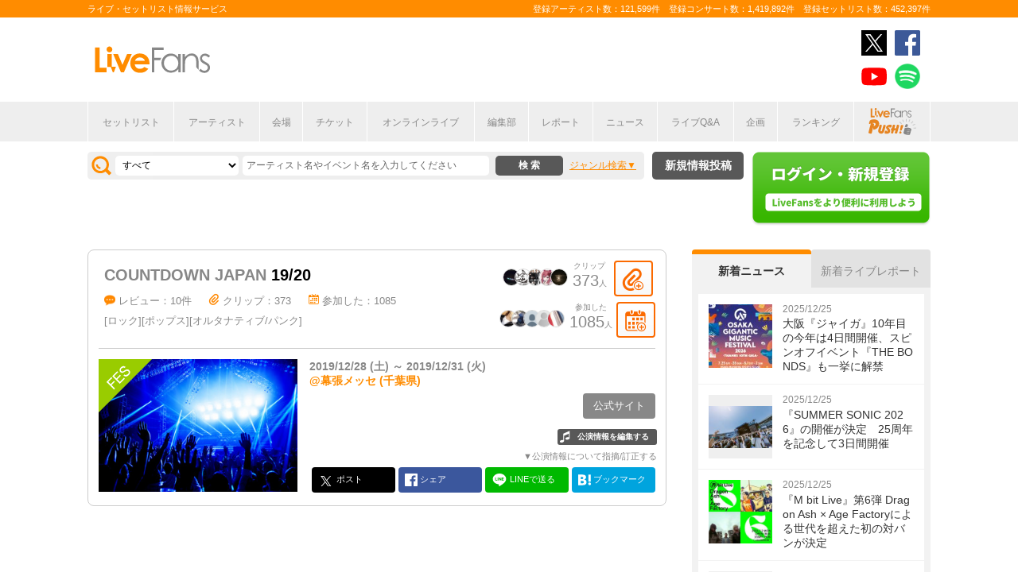

--- FILE ---
content_type: text/html; charset=UTF-8
request_url: https://www.livefans.jp/events/1163709
body_size: 33151
content:


<!DOCTYPE html>
<html lang="ja" xmlns="http://www.w3.org/1999/xhtml" xmlns:og="http://ogp.me/ns#" xmlns:mixi="http://mixi-platform.com/ns#" xmlns:fb="http://ogp.me/ns/fb#">
<head>
<!-- Google Tag Manager -->
<script>(function(w,d,s,l,i){w[l]=w[l]||[];w[l].push({'gtm.start':
new Date().getTime(),event:'gtm.js'});var f=d.getElementsByTagName(s)[0],
j=d.createElement(s),dl=l!='dataLayer'?'&l='+l:'';j.async=true;j.src=
'https://www.googletagmanager.com/gtm.js?id='+i+dl;f.parentNode.insertBefore(j,f);
})(window,document,'script','dataLayer','GTM-W46QF8G');</script>
<!-- End Google Tag Manager -->


<link rel="canonical" href="https://www.livefans.jp/events/1163709" /><meta name="item-image" content="https://static.livefans.jp/img/images/live/big/livefans54125160_0.jpg?lID=1163709" />
<meta name="title" content="COUNTDOWN JAPAN 19/20 ＠ 幕張メッセ (千葉県) (2019.12.28 ～ 2019.12.31)" />

<meta http-equiv="Content-Type" content="text/html; charset=UTF-8" />
<meta http-equiv="Content-Script-Type" content="text/javascript" />
<meta http-equiv="Content-Style-Type" content="text/css" />
<meta lang="ja" name="description" content="COUNTDOWN JAPAN 19/20 ＠ 幕張メッセ (千葉県) (2019.12.28 ～ 2019.12.31)のセットリスト(セトリ)や日程、会場、ライブ会場の客層の統計などライブがもっと楽しくなる情報が満載です。">
<meta lang="ja" name="keywords" content="コンサート,ライブ,ツアー,フェス,セットリスト">
<link href="/favicon.ico" type="image/x-icon" rel="icon" /><link href="/favicon.ico" type="image/x-icon" rel="shortcut icon" />	<link rel="stylesheet" href="/css/common/fa-solid.css">
	<link rel="stylesheet" href="/css/common/fontawesome.css">
<!--[if lt IE 9]>
<script src="http://ie7-js.googlecode.com/svn/version/2.1?20140220(beta4)/IE9.js"></script>
<![endif]-->
<script type="text/javascript" src="/js/google_analytics.js?update=20170713"></script><script type="text/javascript" src="/js/common/jquery-1.7.2.min.js"></script>
<script type="text/javascript" src="/js/common/jquery.page-scroller-308.js"></script>
<script type="text/javascript" src="/js/common/jquery.cookie.js"></script>
<script type="text/javascript" src="/js/common/jquery.custom.js?update=20180130"></script>
<script type="text/javascript" src="https://static.livefans.jp/js/common/layzr.min.js" async="1"></script>
<script type="text/javascript" src="/js/common/jquery.search_custom.js?verupdate=20160215"></script>
<script type="text/javascript" src="/js/common/jPages.min.js"></script>
<link rel="stylesheet" type="text/css" href="/css/common/cake.common.css?verupdate=202501161700" />
<link rel="stylesheet" type="text/css" href="/css/common/fes.css?verupdate=202508051200" />
<link rel="stylesheet" type="text/css" href="/css/common/setlist.css?verupdate=20190418" />
<link rel="stylesheet" type="text/css" href="/css/common/colorbox.css?verupdate=20190418" />
<script type="text/javascript" src="/js/common/jquery.colorbox-min.js"></script>
<script type="text/javascript" src="/js/common/jqModal.js?verupdate=20140530"></script>
<link rel="stylesheet" type="text/css" href="/css/common/jqModal.css" />
<script type="text/javascript" src="https://static.livefans.jp/js/common/aim_application.js?verupdate=202308171800"></script>
<script type="text/javascript" src="https://static.livefans.jp/js/common/func/live.js"></script>
<script type="text/javascript" src="https://static.livefans.jp/js/common/load-image.all.min.js"></script>
<link rel="stylesheet" type="text/css" href="https://static.livefans.jp/js/jquery/swiper.min.css" />
<script type="text/javascript" src="https://static.livefans.jp/js/jquery/swiper.jquery.min.js"></script>
<script type="text/javascript" src="https://static.livefans.jp/js/jquery/swiper.custom.js?verupdate=20190418"></script>




<title>COUNTDOWN JAPAN 19/20 ＠ 幕張メッセ (千葉県) (2019.12.28 ～ 2019.12.31) | ライブ・セットリスト情報サービス【 LiveFans (ライブファンズ) 】</title>
<meta name="google-site-verification"content="HbO1KjIbp5-oRlHZKAhgwIPmf1vFJdA-NCSPc9yJ7zo" />


<meta name="twitter:card" content="summary_large_image"><meta name="twitter:site" content="@livefans">
<meta name="twitter:creator" content="@livefans">
<meta name="twitter:title" content="COUNTDOWN JAPAN 19/20 ＠ 幕張メッセ (千葉県) (2019.12.28 ～ 2019.12.31) | ライブ・セットリスト情報サービス【 LiveFans (ライブファンズ) 】">
<meta name="twitter:image:src" content="https://static.livefans.jp/img/images/live/big/livefans54125160_0.jpg?lID=1163709"><meta name="twitter:domain" content="https://www.livefans.jp/">

<meta property="og:site_name" content="livefans.jp" />
<meta property="og:title" content="COUNTDOWN JAPAN 19/20 ＠ 幕張メッセ (千葉県) (2019.12.28 ～ 2019.12.31) | ライブ・セットリスト情報サービス【 LiveFans (ライブファンズ) 】" />
<meta property="og:description" content="COUNTDOWN JAPAN 19/20 ＠ 幕張メッセ (千葉県) (2019.12.28 ～ 2019.12.31)のセットリスト(セトリ)や日程、会場、ライブ会場の客層の統計などライブがもっと楽しくなる情報が満載です。" />
<meta property="og:url" content="https://www.livefans.jp/events/1163709" />
<meta property="fb:app_id" content="528283240567901" />
<meta property="og:type" content="article" /><meta property="og:image" content="https://static.livefans.jp/img/images/live/big/livefans54125160_0.jpg?lID=1163709" />


<script async='async' src='https://flux-cdn.com/client/slp/flux_livefans_AS_PB_AT.min.js'></script>
<script type="text/javascript">
				  var pbjs = pbjs || {};
				  pbjs.que = pbjs.que || [];
				</script>
<script async='async' src='https://securepubads.g.doubleclick.net/tag/js/gpt.js'></script>
<script type="text/javascript">
					  var googletag = googletag || {};
					  googletag.cmd = googletag.cmd || [];
					</script>
<script type="text/javascript">
				  var readyBids = {
				    prebid: false,
					google: false			    
				  };
				  var failSafeTimeout = 3e3;
				  // when both APS and Prebid have returned, initiate ad request
				  var launchAdServer = function () {if (!readyBids.prebid) {return;
				    }
				    requestAdServer();
				  };
				  var requestAdServer = function () {
				    if (!readyBids.google) {
				      readyBids.google = true;
				      googletag.cmd.push(function () {
				        pbjs.que.push(function () {
				          pbjs.setTargetingForGPTAsync();
				        });
				        googletag.pubads().refresh();
				      });
				    }
				  };
				</script><script type="text/javascript">
                    googletag.cmd.push(function () {
                        // add slot (defineSoltの記述
						googletag.defineSlot('/104311091/LFPC_BIT_320x50', [320, 50], 'dfp-banner-5-0').setTargeting('artist', ['%E9%88%B4%E6%9C%A8%E6%84%9B%E7%90%86']).setTargeting('song', ['']).addService(googletag.pubads());
						googletag.defineSlot('/9176203,104311091/1601944', ['fluid',[1, 1],[728, 90]], 'dfp-banner-17-0').addService(googletag.pubads());
						googletag.defineSlot('/9176203,104311091/1601948', ['fluid',[1, 1],[300, 250],[336, 280]], 'dfp-banner-18-0').addService(googletag.pubads());
						googletag.defineSlot('/9176203,104311091/1601949', ['fluid',[1, 1],[336, 280],[300, 250]], 'dfp-banner-19-0').addService(googletag.pubads());
						googletag.defineSlot('/9176203,104311091/1601946', ['fluid',[1, 1],[300, 250]], 'dfp-banner-21-0').addService(googletag.pubads());
						googletag.defineSlot('/9176203,104311091/1601947', ['fluid',[1, 1],[300, 250]], 'dfp-banner-22-0').addService(googletag.pubads());
						googletag.defineSlot('/9176203,104311091/1601943', ['fluid',[1, 1],[728, 90]], 'dfp-banner-23-0').addService(googletag.pubads());
						googletag.pubads().enableLazyLoad({
							fetchMarginPercent: 30,
							renderMarginPercent: 30,
							mobileScaling: 2.0
						});
                        googletag.pubads().enableSingleRequest();
                        googletag.pubads().disableInitialLoad();
                        googletag.enableServices();
                        pbjs.que.push(function () {
                            pbFlux.prebidBidder();
                        });
                    });
                </script>
<script type="text/javascript">
				  setTimeout(function () {
				    requestAdServer();
				  }, failSafeTimeout);
				</script>
</head>

<body id="body_selection">
<!-- Google Tag Manager (noscript) -->
<noscript><iframe src="https://www.googletagmanager.com/ns.html?id=GTM-W46QF8G"
height="0" width="0" style="display:none;visibility:hidden"></iframe></noscript>
<!-- End Google Tag Manager (noscript) -->
<!-- // liveood banner -->
<div id="bannerLf">
</div>
<div id="bannerRt">
</div>





	<!-- // HEADER -->
	<div id="header">
		<div class="seoArea">
			<div class="inner">
				<p class="seoTxt">ライブ・セットリスト情報サービス</p>
				<p class="numbers">登録アーティスト数：121,599件　登録コンサート数：1,419,892件　登録セットリスト数：452,397件</p>
			</div>
		</div>
		<!-- //.SEOAREA -->
		<div id="headerMiddle" class="inner">
			<h1 class="logo"><a href="/"><img src="https://static.livefans.jp/img/common/img-logo.svg" alt="ライブ・セットリスト情報サービス - LiveFans (ライブファンズ)" width="147" height="34" /></a></h1>
			<div id="bannerHeaderTop" class="bannerBox">
				
<!-- /9176203,104311091/1601944 -->
<div id='dfp-banner-17-0' class='adCenter' style='height:90px; width:728px;'>
<script>
googletag.cmd.push(function() { googletag.display('dfp-banner-17-0'); });
</script>
</div>			</div>
			<!-- //#BANNERHEADERTOP -->
			<ul class="snsNav"><li><a href="https://x.com/livefans" target="_blank" onClick="ga('send', 'event', '外部リンク', '公式SNSリンククリック', 'COUNTDOWN JAPAN 19/20 ＠ 幕張メッセ (千葉県) (2019.12.28 ～ 2019.12.31),https://www.livefans.jp/events/1163709,ヘッダー,twitter');"><img src="https://static.livefans.jp/img/common/sns/icon-X.svg" alt="twitter" height="32" width="32" /></a></li><li><a href="https://www.facebook.com/livefans" target="_blank" onClick="ga('send', 'event', '外部リンク', '公式SNSリンククリック', 'COUNTDOWN JAPAN 19/20 ＠ 幕張メッセ (千葉県) (2019.12.28 ～ 2019.12.31),https://www.livefans.jp/events/1163709,ヘッダー,facebook');"><img src="https://static.livefans.jp/img/common/sns/icon-facebook.svg" alt="facebook" height="32" width="32" /></a></li><li><a href="https://www.youtube.com/channel/UCfH5b3DhV7AL-p0yX_zizTA" target="_blank" onClick="ga('send', 'event', '外部リンク', '公式SNSリンククリック', 'COUNTDOWN JAPAN 19/20 ＠ 幕張メッセ (千葉県) (2019.12.28 ～ 2019.12.31),https://www.livefans.jp/events/1163709,ヘッダー,youtube');"><img src="https://static.livefans.jp/img/common/sns/icon-youtube.svg" alt="youtubeチャンネル" height="32" width="32" /></a></li><li><a href="https://open.spotify.com/user/nb3gnvy7qphzbzt8zgeiw4tms?si=-yqPoMdkThSm89_7Adk5tg" target="_blank" onClick="ga('send', 'event', '外部リンク', '公式SNSリンククリック', 'COUNTDOWN JAPAN 19/20 ＠ 幕張メッセ (千葉県) (2019.12.28 ～ 2019.12.31),https://www.livefans.jp/events/1163709,ヘッダー,spotify');"><img src="https://static.livefans.jp/img/common/sns/icon-spotify.png" alt="spotify" height="32" width="32" /></a></li></ul>		</div>
		<!-- //HEADERMIDDLE -->
		<div id="headNav">
			<ul class="inner">
				<!--<li><a href="/">ホーム</a></li>-->
				<li><a href="/setlist">セットリスト</a></li>
				<!--<li><a href="/live">ライブ・フェス情報</a></li>-->
				<li><a href="/artist">アーティスト</a></li>
				<li><a href="/venue">会場</a></li>
				<li><a href="/tickets">チケット</a></li>
				<li><a href="/search/online?option=1&amp;setlist=0&amp;online=on&amp;year=after&amp;sort=e2">オンラインライブ</a></li>
				<li><a href="/matome">編集部</a></li>
				<li><a href="/report">レポート</a></li>
				<!--<li><a href="/column">連載</a></li>-->
				<li><a href="/news">ニュース</a></li>
				<li><a href="/live_qa" target="new">ライブQ&A</a></li>
				<li><a href="/special">企画</a></li>
								<li><a href="/rank">ランキング</a></li>
				<li  class="livefansPush"><a href="/push"><img src="https://static.livefans.jp/img/images/push_artist/common/livefanspushB.svg" width="60" height="34" alt="LiveFans Push!" /></a></li>			</ul>
		</div>
		<!-- //#HEADNAV -->
		<!-- // BillboardLIVE -->
		<!--<h6><a href="/billboard-live"><img src="/img/common/navBlbd.gif" alt="BillboardLIVE" width="147" height="29" /></a></h6>-->
		<!-- // BillboardLIVE -->
		<!-- <p class="menubnr"><a href="/tvguide?ref=menu"><img src="/img/data/nav_tvguide.png" alt="LiveFans 音楽番組ガイド" width="147" height="29" /></a></p>-->
	</div>
	<!-- // HEADER -->

	<!-- // WRAP -->
	<div id="wrap">



<!-- // CONTAINER -->
<div id="container">


<!-- //#CONTAINERHEAD -->
<div id="containerHead">

<div class="left">
<!-- // SEARCHBOX -->
<div id="searchBox">
<form name="searchBox" action="/search" onsubmit="return check_keyword()">
<select name="option">
<option value="1" >すべて</option>
<option value="2" >セットリストを探す</option>
<option value="6" >アーティストを探す</option>
<option value="3" >ライブを探す</option>
<option value="4" >フェスを探す</option>
<!-- <option value="5" >ツアー</option> -->
<!-- <option value="7" >ライブレポート</option> -->
<!-- <option value="8" >特集</option> -->
</select>
<input type="text" name="keyword" id ="keyword" accesskey="s" value="" maxlength="50" />
<p><input type="submit" id="seach_btn" value="検 索" /></p>

<p class="narrowBtn">ジャンル検索</p>

<div class="searchBoxIn" style="display:none">
<dl>
<dt>音楽ジャンル</dt><dd>
<select name="genre">
<option value="all">すべて</option>

<option value="B1"  >ポップス</option>
<option value="B2"  >ロック</option>
<option value="B3"  >オルタナティブ／パンク</option>
<option value="B4"  >ハードロック／メタル</option>
<option value="B5"  >フォーク／ニューミュージック</option>
<option value="B6"  >ヒップホップ／ラップ</option>
<option value="B7"  >R&B／ソウル</option>
<option value="B8"  >レゲエ</option>
<option value="B9"  >ブルース</option>
<option value="B12"  >エレクトロニカ／ダンス</option>
<option value="B14"  >ジャズ／フュージョン</option>
<option value="B15"  >クラシック</option>
<option value="B16"  >イージーリスニング</option>
<option value="B17"  >歌謡曲</option>
<option value="B18"  >演歌</option>
<option value="B19"  >日本伝統音楽／民謡</option>
<option value="B20"  >アイドル</option>
<option value="B21"  >アニメ／ゲーム／声優</option>
<option value="B22"  >ヴィジュアル系</option>
<option value="B23"  >K-POP</option>
<option value="B24"  >アジア／ワールド</option>
<option value="B28"  >ミュージカル／演劇</option>
<option value="B99"  >その他</option></select></dd>
</dl>

</div>
</form>
</div>
<!-- // SEARCHBOX -->
<div class="btn"><a href="/events" class="opalink">新規情報投稿</a></div>
</div>
<!-- //.LEFT -->
<div class="right">
<div class="login"><a href=/users/login><img src="https://static.livefans.jp/img/common/btn-login.png" alt="ログイン・新規登録" height="93" width="226" /></a></div><input type="hidden" id="user_id" value="" />
</div>
<!-- //.RIGHT -->

</div>
<!-- //#CONTAINERHEAD -->

<div id="content">
<div class="grayTheme">

<div class="dataBlock">

<div class="head">
<h1><a href="/groups/2">COUNTDOWN JAPAN</a> 19/20 </h1>
<div class="button">
<div class="buttonBlock">
<div class="userlist"><a href="/events_clip/follower_users/1163709">
<div class="user-digest"><div class="user-thumb-small"><img src="https://static.livefans.jp/img/contents/user/90910/user_90910_20230823175857_50_88.jpg" alt="" /></div><div class="user-thumb-small"><img src="https://static.livefans.jp/img/contents/user/96117/user_96117_20230824160953_57_50.jpg" alt="" /></div><div class="user-thumb-small"><img src="https://static.livefans.jp/img/contents/user/35230/user_35230_20230822123212_50_62.jpg" alt="" /></div><div class="user-thumb-small"><img src="https://static.livefans.jp/img/contents/user/150001/user_150001_20230830173103_50_50.jpg" alt="" /></div><div class="user-thumb-small"><img src="https://static.livefans.jp/img/contents/user/45324/user_45324_20230822130412_66_50.jpg" alt="" /></div></div>
<div class="follow-count">
<span class="subTtl">クリップ</span>373<span>人</span>
</div></a>
</div>
<a href="/clip" title="クリップする" class="btnClip icon-at-clip-add"></a>
</div>
<div class="buttonBlock">
<div class="userlist"><a href="/events_attend/follower_users/1163709">
<div class="user-digest"><div class="user-thumb-small"><img src="https://static.livefans.jp/img/contents/user/139528/user_139528_20230830140255_50_66.jpg" alt="" /></div><div class="user-thumb-small"><img src="https://static.livefans.jp/img/contents/user/21440/user_21440_20230822115347_74_50.jpg" alt="" /></div><div class="user-thumb-small"><img src="/userimage/resize?id=210109&amp;width=100&amp;height=100&amp;aspect=1&amp;orgsize=1" alt="" /></div><div class="user-thumb-small"><img src="/userimage/resize?id=254504&amp;width=100&amp;height=100&amp;aspect=1&amp;orgsize=1" alt="" /></div><div class="user-thumb-small"><img src="https://static.livefans.jp/img/contents/user/133144/user_133144_20230830110915_50_54.jpg" alt="" /></div></div>
<div class="follow-count">
<span class="subTtl">参加した</span>1085<span>人</span>
</div></a>
</div><a href="/clip" class="btnClip icon-join-add" title="参加した" "></a>
</div></div>
<ul class="dataList">
<li>
<p class="attribute">
<a href="#attribute">レビュー：10件</a>
</p></li>
<li><i class="icon-at-clip"></i>クリップ：373</li>
<li><i class="icon-join"></i>参加した：1085</li>
<li><p class="genres" ><span>ロック</span><span>ポップス</span><span>オルタナティブ/パンク</span></p></li>
</ul>
</div>
<dl>
<dt><img src="https://static.livefans.jp/img/common/ribbonFes2.png" class="ribbonFes" alt="" /><img src="https://static.livefans.jp/img/images/live/big/livefans54125160_0.jpg?lID=1163709" alt="" class="main"/></dt>
</dl>
<div class="profile">
<h2 class="date"><time datetime="2019-12-28">2019/12/28 (土)</time> ～ <time datetime="2019-12-31">2019/12/31 (火)</time><a href="/venues/2" class="icoPlace">@幕張メッセ (千葉県)</a></h2><p class="officialLink"><a href="http://countdownjapan.jp/" target="_blank">公式サイト</a></p><p class="tticons">
<span class="tticon tedit"><a href="javascript:void(0)" onclick="document.EditLive.submit(); return false;">公演情報を編集する</a></span>
</p>
<p class="brief"><a href="/contact/1/1163709">▼公演情報について指摘/訂正する</a></p>
<ul class="shareLink nopscr"><!-- // socialicons -->
<li class="twitter x"><a href="https://x.com/share?original_referer=https://www.livefans.jp/events/1163709&text=COUNTDOWN JAPAN 19/20 ＠ 幕張メッセ (千葉県) (2019.12.28 ～ 2019.12.31) - LiveFans(ライブファンズ)&hashtags=livefans" onclick="window.open(this.href, 'tweetwindow', 'width=550, height=450,personalbar=0,toolbar=0,scrollbars=1,resizable=1'); ga('send', 'event', 'コンテンツクリック', 'シェアボタンクリック', 'Twitterシェア,event,COUNTDOWN JAPAN 19/20 ＠ 幕張メッセ (千葉県) (2019.12.28 ～ 2019.12.31)'); return false; " rel="nofollow"><svg version="1.1" id="icon-twitter-x" xmlns="http://www.w3.org/2000/svg" xmlns:xlink="http://www.w3.org/2000/xlink" x="0px" y="0px" viewBox="0 0 32.3 26.3" style="fill:#000;" width="20" height="16"><path class="st0" d="M18.093 14.3155L26.283 5H24.3422L17.2308 13.0885L11.551 5H5L13.589 17.2313L5 27H6.94088L14.4507 18.4583L20.449 27H27L18.0925 14.3155H18.093ZM15.4347 17.339L14.5644 16.1211L7.6402 6.42965H10.6213L16.2092 14.2509L17.0795 15.4689L24.3431 25.6354H21.3621L15.4347 17.3395V17.339Z" fill="white"/></svg> ポスト</a></li>
<li class="facebook"><a href="https://www.facebook.com/share.php?u=https://www.livefans.jp/events/1163709" onclick="window.open(this.href, 'FBwindow');ga('send', 'event', 'コンテンツクリック', 'シェアボタンクリック', 'Facebookシェア,event,COUNTDOWN JAPAN 19/20 ＠ 幕張メッセ (千葉県) (2019.12.28 ～ 2019.12.31)');  return false;" rel="nofollow"><svg version="1.1" id="icon-facebook" xmlns="http://www.w3.org/2000/svg" xmlns:xlink="http://www.w3.org/1999/xlink" x="0px" y="0px" viewBox="0 0 34.3 34.3" width="16" height="16" style="fill:#fff"><path id="White_2_" class="st0" d="M32.4,0L1.9,0C0.8,0,0,0.8,0,1.9l0,30.5c0,1,0.8,1.9,1.9,1.9l16.4,0l0-13.3l-4.5,0l0-5.2l4.5,0l0-3.8c0-4.4,2.7-6.8,6.7-6.8c1.9,0,3.5,0.1,4,0.2l0,4.6l-2.7,0c-2.2,0-2.6,1-2.6,2.5l0,3.3l5.1,0L28.2,21l-4.5,0l0,13.3l8.7,0c1,0,1.9-0.8,1.9-1.9l0-30.5C34.3,0.8,33.5,0,32.4,0z"/></svg> シェア</a></li>
<li class="line"><a href="https://line.naver.jp/R/msg/text/?COUNTDOWN JAPAN 19/20 ＠ 幕張メッセ (千葉県) (2019.12.28 ～ 2019.12.31) - LiveFans(ライブファンズ)
https://www.livefans.jp/events/1163709" target="_blank" onclick="ga('send', 'event', 'コンテンツクリック', 'シェアボタンクリック', 'Lineシェア,event,COUNTDOWN JAPAN 19/20 ＠ 幕張メッセ (千葉県) (2019.12.28 ～ 2019.12.31)');" rel="nofollow"><svg version="1.1" id="icon-line" xmlns="http://www.w3.org/2000/svg" xmlns:xlink="http://www.w3.org/1999/xlink" x="0px" y="0px" viewBox="0 0 46.6 44.4" style="fill:#fff;" width="20" height="16"><path class="st0" d="M23.3,0C10.5,0,0,8.5,0,18.9c0,9.3,8.3,17.2,19.5,18.6c0.8,0.1,1.7,0.4,2,1.2c0.2,0.6,0.2,1.5,0.1,2.1c0,0-0.3,1.6-0.3,2c-0.1,0.6-0.5,2.3,2,1.3c2.4-1.1,13.4-8,18.3-13.6c3.4-3.7,5-7.5,5-11.6C46.6,8.5,36.2,0,23.3,0z M15.4,23.9c0,0.2-0.2,0.4-0.4,0.4H8.9c-0.1,0-0.2,0-0.3-0.1c-0.1-0.1-0.1-0.2-0.1-0.3v-9.6c0-0.2,0.2-0.4,0.4-0.4h1.5c0.2,0,0.4,0.2,0.4,0.4V22H15c0.2,0,0.4,0.2,0.4,0.4V23.9z M19.2,23.9c0,0.2-0.2,0.4-0.4,0.4h-1.5c-0.2,0-0.4-0.2-0.4-0.4v-9.6c0-0.2,0.2-0.4,0.4-0.4h1.5c0.2,0,0.4,0.2,0.4,0.4V23.9z M30,24.1c0,0.2-0.2,0.4-0.4,0.4h-1.5H28l-0.1-0.1l-4.4-6v5.7c0,0.2-0.2,0.4-0.4,0.4h-1.5c-0.2,0-0.4-0.2-0.4-0.4v-0.2v-9.4v-0.1h0c0.1-0.2,0.2-0.3,0.4-0.3h1.5l4.4,6v-5.8c0-0.2,0.2-0.4,0.4-0.4h1.5c0.2,0,0.4,0.2,0.6,0.6V24.1z M38.3,15.9c0,0.2-0.2,0.4-0.4,0.4h-4.2V18h4.2c0.2,0,0.4,0.2,0.4,0.4v1.5c0,0.2-0.2,0.4-0.4,0.4h-4.2V22h4.2c0.2,0,0.4,0.2,0.4,0.4v1.5c0,0.2-0.2,0.4-0.4,0.4h-6.1c-0.1,0-0.2,0-0.3-0.1c-0.1-0.1-0.1-0.2-0.1-0.3v-9.6c0-0.1,0-0.2,0.1-0.3c0.1-0.1,0.2-0.1,0.3-0.1h6.1c0.2,0,0.4,0.2,0.4,0.5V15.9z"/></svg> LINEで送る</a></li>
<li class="hatena"><a href="http://b.hatena.ne.jp/add?mode=confirm&url=https://www.livefans.jp/events/1163709" target="_blank" rel="nofollow"><svg version="1.1" id="icon-hatena" xmlns="http://www.w3.org/2000/svg" xmlns:xlink="http://www.w3.org/1999/xlink" x="0px" y="0px" viewBox="0 0 46.6 44.4" style="fill:#fff;" width="16" height="16" xml:space="preserve"><g><path class="st0" d="M21.7,20.7c2.5-0.7,4.2-1.6,5.4-3s1.7-3,1.7-5.2c0-1.6-0.4-3.2-1.1-4.6c-0.8-1.3-1.9-2.4-3.3-3.2C23,4,21.6,3.5,19.8,3.2S15,2.8,10.6,2.8H0v38.8h11c4.4,0,7.6-0.1,9.5-0.4c1.9-0.3,3.6-0.8,4.9-1.5c1.6-0.8,2.9-2.1,3.7-3.7c0.9-1.6,1.3-3.4,1.3-5.5c0-2.9-0.8-5.2-2.3-6.9C26.6,21.8,24.4,20.9,21.7,20.7z M9.8,11.4h2.3c2.6,0,4.4,0.3,5.3,0.9c0.9,0.6,1.3,1.6,1.3,3.1s-0.5,2.4-1.5,3c-1,0.6-2.8,0.9-5.4,0.9H9.8V11.4z M18.8,33.7L18.8,33.7c-1,0.6-2.8,0.9-5.3,0.9H9.8v-8.5h3.9c2.6,0,4.3,0.3,5.3,1c0.9,0.6,1.4,1.8,1.4,3.4C20.4,32.2,19.9,33,18.8,33.7z"/><ellipse transform="matrix(0.9732 -0.2298 0.2298 0.9732 -7.3166 10.558)" class="st0" cx="41.7" cy="36.7" rx="4.9" ry="4.9"/><rect x="37.4" y="2.8" class="st0" width="8.5" height="25.9"/></g></svg> ブックマーク</a></li></ul><!-- // socialicons -->
<p class="memo"></p>
<form action="/events/edit/festival" name="EditLive" id="EditLive"  method="post">
<input type="hidden" name="data[event][event_id]" value="1163709" id="eventEventId"/>
<input type="hidden" name="data[event][tour]" value="COUNTDOWN JAPAN 19/20" id="eventTour"/>
<input type="hidden" name="data[event][event_kind]" value="4" id="eventEventKind"/>
<input type="hidden" name="data[event][field_lock]" value="12159" id="eventFieldLock"/>
<input type="hidden" name="data[event][group_id]" value="2" id="eventGroupId"/>
<input type="hidden" name="data[event][place_name]" value="幕張メッセ" id="eventPlaceName"/>
<input type="hidden" name="data[event][start_date]" value="2019/12/28" id="eventStartDate"/>
<input type="hidden" name="data[event][end_date]" value="2019/12/31" id="eventEndDate"/>
<input type="hidden" name="data[event][holding_time]" value="" id="eventHoldingTime"/>
<input type="hidden" name="data[event][hour]" value="99" id="eventHour"/>
<input type="hidden" name="data[event][minite]" value="99" id="eventMinite"/>
<input type="hidden" name="data[event][memo]" value="" id="eventMemo"/>
<input type="hidden" name="data[event][online_type]" value="0" id="eventOnlineType"/>
<input type="hidden" name="data[event][online_platform_count]" value="0" id="eventOnlinePlatformCount"/>
<input type="hidden" name="data[event][stage_name_1]" value="EARTH STAGE" id="eventStageName1"/>
<input type="hidden" name="data[event][stage_lock_1]" value="1" id="eventStageLock1"/>
<input type="hidden" name="data[event][stage_id_1]" value="10387" id="eventStageId1"/>
<input type="hidden" name="data[event][stage_name_2]" value="GALAXY STAGE" id="eventStageName2"/>
<input type="hidden" name="data[event][stage_lock_2]" value="1" id="eventStageLock2"/>
<input type="hidden" name="data[event][stage_id_2]" value="10388" id="eventStageId2"/>
<input type="hidden" name="data[event][stage_name_3]" value="COSMO STAGE" id="eventStageName3"/>
<input type="hidden" name="data[event][stage_lock_3]" value="1" id="eventStageLock3"/>
<input type="hidden" name="data[event][stage_id_3]" value="10389" id="eventStageId3"/>
<input type="hidden" name="data[event][stage_name_4]" value="MOON STAGE" id="eventStageName4"/>
<input type="hidden" name="data[event][stage_lock_4]" value="1" id="eventStageLock4"/>
<input type="hidden" name="data[event][stage_id_4]" value="10390" id="eventStageId4"/>
<input type="hidden" name="data[event][stage_name_5]" value="ASTRO ARENA" id="eventStageName5"/>
<input type="hidden" name="data[event][stage_lock_5]" value="1" id="eventStageLock5"/>
<input type="hidden" name="data[event][stage_id_5]" value="10391" id="eventStageId5"/>
<input type="hidden" name="data[event][stage_count]" value="5" id="eventStageCount"/>
</form>
</div></div><!-- // dataBlock -->
<!-- Livestream IDS -->
<!-- popup -->

  <div class="online-modal" id="modal">
  	<!--
    <div class="online-modal-header">
      <div class="title">Example Modal</div>
      <button data-close-button class="close-button">&times;</button>
    </div>
	-->
    <div class="online-modal-body">
		<p>外部サイトへ遷移します。よろしければURLをクリックしてください。</p>
		<a id="online-modal-link-url" href="#" target="_new"></a>
    </div>
  </div>
<div id="online-modal-overlay"></div>
<!-- //popup  -->
<!-- //Livestream IDS -->

<div id="bannerContentTop" class="bannerBox bannerRectangle">
	<div class="bannerBoxLeft">
		
<!-- /9176203,104311091/1601948 -->
<div id='dfp-banner-18-0' class='adCenter' style='height:280px; width:336px;'>
<script>
googletag.cmd.push(function() { googletag.display('dfp-banner-18-0'); });
</script>
</div>	</div>
	<div class="bannerBoxRight">
		
<!-- /9176203,104311091/1601949 -->
<div id='dfp-banner-19-0' class='adCenter' style='height:280px; width:336px;'>
<script>
googletag.cmd.push(function() { googletag.display('dfp-banner-19-0'); });
</script>
</div>	</div>
</div>




<!-- //PickUpArtists -->
<div class="lineupBlock" id="lineup">
<h2>注目ラインナップ</h2>

<ul class="lineup">
<li>
<p class="thumb"><a href="/artists/5158" onclick="ga('send', 'event', 'コンテンツクリック', '注目ラインナップクリック', '5158,MAN WITH A MISSION,COUNTDOWN JAPAN 19/20 ＠ 幕張メッセ (千葉県) (2019.12.28 ～ 2019.12.31),アーティスト画像');"><img src="https://static.livefans.jp/img/common/livefans.png" data-layzr="https://i.scdn.co/image/ab67616100005174cfe5049bb4fcd5a3ddaa9238" alt="MAN WITH A MISSION"></a></p>
<h3 class="name"><a href="/artists/5158" onclick="ga('send', 'event', 'コンテンツクリック', '注目ラインナップクリック', '5158,MAN WITH A MISSION,COUNTDOWN JAPAN 19/20 ＠ 幕張メッセ (千葉県) (2019.12.28 ～ 2019.12.31),アーティスト名');"><span class="name">MAN WITH A MISSION</span></a></h3>
<p class="clips"><span class="clips">7290 CLIPS</span></p>
<p class="icon">
<a href="/search/artist/5158?setlist=on&amp;year=before&amp;sort=e1" onclick="ga('send', 'event', 'コンテンツクリック', '注目ラインナップクリック', '5158,MAN WITH A MISSION,COUNTDOWN JAPAN 19/20 ＠ 幕張メッセ (千葉県) (2019.12.28 ～ 2019.12.31),過去セトリアイコン');"><span class="icon-setlist">過去セトリ</span></a>
<a href="/artist/songlist/5158" onclick="ga('send', 'event', 'コンテンツクリック', '注目ラインナップクリック', '5158,MAN WITH A MISSION,COUNTDOWN JAPAN 19/20 ＠ 幕張メッセ (千葉県) (2019.12.28 ～ 2019.12.31),定番アイコン');"><span class="icon-teiban">定番</span></a>
</p>
</li>
<li>
<p class="thumb"><a href="/artists/9413" onclick="ga('send', 'event', 'コンテンツクリック', '注目ラインナップクリック', '9413,04 Limited Sazabys,COUNTDOWN JAPAN 19/20 ＠ 幕張メッセ (千葉県) (2019.12.28 ～ 2019.12.31),アーティスト画像');"><img src="https://static.livefans.jp/img/common/livefans.png" data-layzr="https://i.scdn.co/image/ab676161000051741a3bbc7e2fe4496d13c055b4" alt="04 Limited Sazabys"></a></p>
<h3 class="name"><a href="/artists/9413" onclick="ga('send', 'event', 'コンテンツクリック', '注目ラインナップクリック', '9413,04 Limited Sazabys,COUNTDOWN JAPAN 19/20 ＠ 幕張メッセ (千葉県) (2019.12.28 ～ 2019.12.31),アーティスト名');"><span class="name">04 Limited Sazabys</span></a></h3>
<p class="clips"><span class="clips">6370 CLIPS</span></p>
<p class="icon">
<a href="/search/artist/9413?setlist=on&amp;year=before&amp;sort=e1" onclick="ga('send', 'event', 'コンテンツクリック', '注目ラインナップクリック', '9413,04 Limited Sazabys,COUNTDOWN JAPAN 19/20 ＠ 幕張メッセ (千葉県) (2019.12.28 ～ 2019.12.31),過去セトリアイコン');"><span class="icon-setlist">過去セトリ</span></a>
<a href="/artist/songlist/9413" onclick="ga('send', 'event', 'コンテンツクリック', '注目ラインナップクリック', '9413,04 Limited Sazabys,COUNTDOWN JAPAN 19/20 ＠ 幕張メッセ (千葉県) (2019.12.28 ～ 2019.12.31),定番アイコン');"><span class="icon-teiban">定番</span></a>
</p>
</li>
<li>
<p class="thumb"><a href="/artists/6322" onclick="ga('send', 'event', 'コンテンツクリック', '注目ラインナップクリック', '6322,THE ORAL CIGARETTES,COUNTDOWN JAPAN 19/20 ＠ 幕張メッセ (千葉県) (2019.12.28 ～ 2019.12.31),アーティスト画像');"><img src="https://static.livefans.jp/img/common/livefans.png" data-layzr="https://i.scdn.co/image/ab67616100005174b41d06008db6aff64378b802" alt="THE ORAL CIGARETTES"></a></p>
<h3 class="name"><a href="/artists/6322" onclick="ga('send', 'event', 'コンテンツクリック', '注目ラインナップクリック', '6322,THE ORAL CIGARETTES,COUNTDOWN JAPAN 19/20 ＠ 幕張メッセ (千葉県) (2019.12.28 ～ 2019.12.31),アーティスト名');"><span class="name">THE ORAL CIGARETTES</span></a></h3>
<p class="clips"><span class="clips">6200 CLIPS</span></p>
<p class="icon">
<a href="/search/artist/6322?setlist=on&amp;year=before&amp;sort=e1" onclick="ga('send', 'event', 'コンテンツクリック', '注目ラインナップクリック', '6322,THE ORAL CIGARETTES,COUNTDOWN JAPAN 19/20 ＠ 幕張メッセ (千葉県) (2019.12.28 ～ 2019.12.31),過去セトリアイコン');"><span class="icon-setlist">過去セトリ</span></a>
<a href="/artist/songlist/6322" onclick="ga('send', 'event', 'コンテンツクリック', '注目ラインナップクリック', '6322,THE ORAL CIGARETTES,COUNTDOWN JAPAN 19/20 ＠ 幕張メッセ (千葉県) (2019.12.28 ～ 2019.12.31),定番アイコン');"><span class="icon-teiban">定番</span></a>
</p>
</li>
<li>
<p class="thumb"><a href="/artists/25" onclick="ga('send', 'event', 'コンテンツクリック', '注目ラインナップクリック', '25,10-FEET,COUNTDOWN JAPAN 19/20 ＠ 幕張メッセ (千葉県) (2019.12.28 ～ 2019.12.31),アーティスト画像');"><img src="https://static.livefans.jp/img/common/livefans.png" data-layzr="https://i.scdn.co/image/ab6761610000517467c26626b52970e507be7d6c" alt="10-FEET"></a></p>
<h3 class="name"><a href="/artists/25" onclick="ga('send', 'event', 'コンテンツクリック', '注目ラインナップクリック', '25,10-FEET,COUNTDOWN JAPAN 19/20 ＠ 幕張メッセ (千葉県) (2019.12.28 ～ 2019.12.31),アーティスト名');"><span class="name">10-FEET</span></a></h3>
<p class="clips"><span class="clips">6064 CLIPS</span></p>
<p class="icon">
<a href="/search/artist/25?setlist=on&amp;year=before&amp;sort=e1" onclick="ga('send', 'event', 'コンテンツクリック', '注目ラインナップクリック', '25,10-FEET,COUNTDOWN JAPAN 19/20 ＠ 幕張メッセ (千葉県) (2019.12.28 ～ 2019.12.31),過去セトリアイコン');"><span class="icon-setlist">過去セトリ</span></a>
<a href="/artist/songlist/25" onclick="ga('send', 'event', 'コンテンツクリック', '注目ラインナップクリック', '25,10-FEET,COUNTDOWN JAPAN 19/20 ＠ 幕張メッセ (千葉県) (2019.12.28 ～ 2019.12.31),定番アイコン');"><span class="icon-teiban">定番</span></a>
</p>
</li>
<li>
<p class="thumb"><a href="/artists/37675" onclick="ga('send', 'event', 'コンテンツクリック', '注目ラインナップクリック', '37675,[Alexandros],COUNTDOWN JAPAN 19/20 ＠ 幕張メッセ (千葉県) (2019.12.28 ～ 2019.12.31),アーティスト画像');"><img src="https://static.livefans.jp/img/common/livefans.png" data-layzr="https://i.scdn.co/image/ab676161000051746446206fec7fdd045fc251c4" alt="[Alexandros]"></a></p>
<h3 class="name"><a href="/artists/37675" onclick="ga('send', 'event', 'コンテンツクリック', '注目ラインナップクリック', '37675,[Alexandros],COUNTDOWN JAPAN 19/20 ＠ 幕張メッセ (千葉県) (2019.12.28 ～ 2019.12.31),アーティスト名');"><span class="name">[Alexandros]</span></a></h3>
<p class="clips"><span class="clips">6051 CLIPS</span></p>
<p class="icon">
<a href="/search/artist/37675?setlist=on&amp;year=before&amp;sort=e1" onclick="ga('send', 'event', 'コンテンツクリック', '注目ラインナップクリック', '37675,[Alexandros],COUNTDOWN JAPAN 19/20 ＠ 幕張メッセ (千葉県) (2019.12.28 ～ 2019.12.31),過去セトリアイコン');"><span class="icon-setlist">過去セトリ</span></a>
<a href="/artist/songlist/37675" onclick="ga('send', 'event', 'コンテンツクリック', '注目ラインナップクリック', '37675,[Alexandros],COUNTDOWN JAPAN 19/20 ＠ 幕張メッセ (千葉県) (2019.12.28 ～ 2019.12.31),定番アイコン');"><span class="icon-teiban">定番</span></a>
</p>
</li>
</ul></div>
<!-- //PickUpArtists -->

<div id="bannerContentTop" class="bannerBox">

<!-- /9176203,104311091/1601943 -->
<div id='dfp-banner-23-0' class='adCenter' style='height:90px; width:728px;'>
<script>
googletag.cmd.push(function() { googletag.display('dfp-banner-23-0'); });
</script>
</div></div>

<div class="fesArtistBlock" id="fesArtist">	<!-- // Artist Area -->


<h2>出演アーティスト</h2>
<table>
<thead>
<tr><th colspan="5" class="fesSort">出演順｜<a href="/events/1163709/1#fesArtist">50音順</a></th></tr>
</thead></table>
<section>
<div class="feslist" id="feslist_1"><h1>2019-12-28</h1>
<table><thead><tr>
<th colspan="5" class="fesDate open"><span id="d_date">2019-12-28</span><a href="javascript:void(0);" class="btnClose" onclick="ga('send', 'event', 'コンテンツクリック', '出演アーティストアコーディオンクリック', '1163709,COUNTDOWN JAPAN 19/20,2019-12-28,開く');"><img src="/img/common/ico_off.png" alt="閉じる" height="20" /></a></th>
</tr></thead></table>
<article ><table><thead>
<tr> 
<th colspan="5"><h1>EARTH STAGE</h1>
<span class="stagedate">2019-12-28</span>
</th>
</tr></thead><tbody>
<tr>
<td>12:00～</td>
<th><a href="/events/1197649" >欅坂46</a>

</th>
<td class="icons even"><span class="ticon prof"><a href="/artists/70319">プロフィール</a></span>
</td>
<td class="icons ">
<span class="icon clip artist_bt_01"><a href="/clip" title="クリップする">0</a></span>
<span class="icon golive artist_bt_01"><a href="/clip" title="参加する">46</a></span></td>
<td class="icons even"><span class="ticon list"><a href="/events/1197649">セットリスト</a></span>
</td>
</tr>
<tr>
<td>13:15～</td>
<th><a href="/events/1191788" >ヤバイTシャツ屋さん</a>

</th>
<td class="icons even"><span class="ticon prof"><a href="/artists/59639">プロフィール</a></span>
</td>
<td class="icons ">
<span class="icon clip artist_bt_01"><a href="/clip" title="クリップする">0</a></span>
<span class="icon golive artist_bt_01"><a href="/clip" title="参加する">51</a></span></td>
<td class="icons even"><span class="ticon list"><a href="/events/1191788">セットリスト</a></span><span class="ticon review"><a href="/events/1191788#attribute" >レビュー</a></span>
</td>
</tr>
<tr>
<td>14:30～</td>
<th><a href="/events/1197646" >King Gnu</a>

</th>
<td class="icons even"><span class="ticon prof"><a href="/artists/97587">プロフィール</a></span>
</td>
<td class="icons ">
<span class="icon clip artist_bt_01"><a href="/clip" title="クリップする">0</a></span>
<span class="icon golive artist_bt_01"><a href="/clip" title="参加する">68</a></span></td>
<td class="icons even"><span class="ticon list"><a href="/events/1197646">セットリスト</a></span>
</td>
</tr>
<tr>
<td>15:45～</td>
<th><a href="/events/1197658" >BABYMETAL</a>

</th>
<td class="icons even"><span class="ticon prof"><a href="/artists/7215">プロフィール</a></span>
</td>
<td class="icons ">
<span class="icon clip artist_bt_01"><a href="/clip" title="クリップする">0</a></span>
<span class="icon golive artist_bt_01"><a href="/clip" title="参加する">33</a></span></td>
<td class="icons even"><span class="ticon list"><a href="/events/1197658">セットリスト</a></span>
</td>
</tr>
<tr>
<td>17:00～</td>
<th><a href="/events/1175687" >Official髭男dism</a>

</th>
<td class="icons even"><span class="ticon prof"><a href="/artists/48513">プロフィール</a></span>
</td>
<td class="icons ">
<span class="icon clip artist_bt_01"><a href="/clip" title="クリップする">0</a></span>
<span class="icon golive artist_bt_01"><a href="/clip" title="参加する">59</a></span></td>
<td class="icons even"><span class="ticon list"><a href="/events/1175687">セットリスト</a></span>
</td>
</tr>
<tr>
<td>18:15～</td>
<th><a href="/events/1197642" >あいみょん</a>

</th>
<td class="icons even"><span class="ticon prof"><a href="/artists/39315">プロフィール</a></span>
</td>
<td class="icons ">
<span class="icon clip artist_bt_01"><a href="/clip" title="クリップする">0</a></span>
<span class="icon golive artist_bt_01"><a href="/clip" title="参加する">64</a></span></td>
<td class="icons even"><span class="ticon list"><a href="/events/1197642">セットリスト</a></span>
</td>
</tr>
<tr>
<td>19:30～</td>
<th><a href="/events/1197644" >[Alexandros]</a>

</th>
<td class="icons even"><span class="ticon prof"><a href="/artists/37675">プロフィール</a></span>
</td>
<td class="icons ">
<span class="icon clip artist_bt_01"><a href="/clip" title="クリップする">0</a></span>
<span class="icon golive artist_bt_01"><a href="/clip" title="参加する">55</a></span></td>
<td class="icons even"><span class="ticon list"><a href="/events/1197644">セットリスト</a></span>
</td>
</tr>
</tbody></table></article>
<article ><table><thead>
<tr> 
<th colspan="5"><h1>GALAXY STAGE</h1>
<span class="stagedate">2019-12-28</span>
</th>
</tr></thead><tbody>
<tr>
<td>12:00～</td>
<th><a href="/events/1191787" >ゴールデンボンバー</a>

</th>
<td class="icons even"><span class="ticon prof"><a href="/artists/4809">プロフィール</a></span>
</td>
<td class="icons ">
<span class="icon clip artist_bt_01"><a href="/clip" title="クリップする">0</a></span>
<span class="icon golive artist_bt_01"><a href="/clip" title="参加する">15</a></span></td>
<td class="icons even"><span class="ticon list"><a href="/events/1191787">セットリスト</a></span><span class="ticon review"><a href="/events/1191787#attribute" >レビュー</a></span>
</td>
</tr>
<tr>
<td>13:05～</td>
<th><a href="/events/1175695" >Little Glee Monster</a>

</th>
<td class="icons even"><span class="ticon prof"><a href="/artists/39871">プロフィール</a></span>
</td>
<td class="icons ">
<span class="icon clip artist_bt_01"><a href="/clip" title="クリップする">0</a></span>
<span class="icon golive artist_bt_01"><a href="/clip" title="参加する">8</a></span></td>
<td class="icons even"><span class="ticon list"><a href="/events/1175695">セットリスト</a></span>
</td>
</tr>
<tr>
<td>14:10～</td>
<th><a href="/events/1186010" >SILENT SIREN</a>

</th>
<td class="icons even"><span class="ticon prof"><a href="/artists/92790">プロフィール</a></span>
</td>
<td class="icons ">
<span class="icon clip artist_bt_01"><a href="/clip" title="クリップする">0</a></span>
<span class="icon golive artist_bt_01"><a href="/clip" title="参加する">8</a></span></td>
<td class="icons even"><span class="ticon list"><a href="/events/1186010">セットリスト</a></span><span class="ticon review"><a href="/events/1186010#attribute" >レビュー</a></span>
</td>
</tr>
<tr>
<td>15:15～</td>
<th><a href="/events/1197660" >マカロニえんぴつ</a>

</th>
<td class="icons even"><span class="ticon prof"><a href="/artists/44441">プロフィール</a></span>
</td>
<td class="icons ">
<span class="icon clip artist_bt_01"><a href="/clip" title="クリップする">0</a></span>
<span class="icon golive artist_bt_01"><a href="/clip" title="参加する">18</a></span></td>
<td class="icons even"><span class="ticon list"><a href="/events/1197660">セットリスト</a></span>
</td>
</tr>
<tr>
<td>16:20～</td>
<th><a href="/events/1175694" >宮本浩次 (エレファントカシマシ)</a>

</th>
<td class="icons even"><span class="ticon prof"><a href="/artists/47656">プロフィール</a></span>
</td>
<td class="icons ">
<span class="icon clip artist_bt_01"><a href="/clip" title="クリップする">0</a></span>
<span class="icon golive artist_bt_01"><a href="/clip" title="参加する">10</a></span></td>
<td class="icons even"><span class="ticon list"><a href="/events/1175694">セットリスト</a></span>
</td>
</tr>
<tr>
<td>17:25～</td>
<th><a href="/events/1197655" >BiSH</a>

</th>
<td class="icons even"><span class="ticon prof"><a href="/artists/60364">プロフィール</a></span>
</td>
<td class="icons ">
<span class="icon clip artist_bt_01"><a href="/clip" title="クリップする">0</a></span>
<span class="icon golive artist_bt_01"><a href="/clip" title="参加する">24</a></span></td>
<td class="icons even"><span class="ticon list"><a href="/events/1197655">セットリスト</a></span>
</td>
</tr>
<tr>
<td>18:30～</td>
<th><a href="/events/1197650" >coldrain</a>

</th>
<td class="icons even"><span class="ticon prof"><a href="/artists/3425">プロフィール</a></span>
</td>
<td class="icons ">
<span class="icon clip artist_bt_01"><a href="/clip" title="クリップする">0</a></span>
<span class="icon golive artist_bt_01"><a href="/clip" title="参加する">12</a></span></td>
<td class="icons even"><span class="ticon list"><a href="/events/1197650">セットリスト</a></span>
</td>
</tr>
<tr>
<td>19:45～</td>
<th><a href="/events/1175693" >フジファブリック</a>

</th>
<td class="icons even"><span class="ticon prof"><a href="/artists/1840">プロフィール</a></span>
</td>
<td class="icons ">
<span class="icon clip artist_bt_01"><a href="/clip" title="クリップする">0</a></span>
<span class="icon golive artist_bt_01"><a href="/clip" title="参加する">32</a></span></td>
<td class="icons even"><span class="ticon list"><a href="/events/1175693">セットリスト</a></span>
</td>
</tr>
</tbody></table></article>
<article ><table><thead>
<tr> 
<th colspan="5"><h1>COSMO STAGE</h1>
<span class="stagedate">2019-12-28</span>
</th>
</tr></thead><tbody>
<tr>
<td>12:00～</td>
<th><a href="/events/1197652" >SIRUP</a>

</th>
<td class="icons even"><span class="ticon prof"><a href="/artists/102714">プロフィール</a></span>
</td>
<td class="icons ">
<span class="icon clip artist_bt_01"><a href="/clip" title="クリップする">0</a></span>
<span class="icon golive artist_bt_01"><a href="/clip" title="参加する">3</a></span></td>
<td class="icons even"><span class="ticon list"><a href="/events/1197652">セットリスト</a></span>
</td>
</tr>
<tr>
<td>13:00～</td>
<th><a href="/events/1197657" >BREAKERZ</a>

</th>
<td class="icons even"><span class="ticon prof"><a href="/artists/483">プロフィール</a></span>
</td>
<td class="icons ">
<span class="icon clip artist_bt_01"><a href="/clip" title="クリップする">0</a></span>
<span class="icon golive artist_bt_01"><a href="/clip" title="参加する">9</a></span></td>
<td class="icons even"><span class="ticon list"><a href="/events/1197657">セットリスト</a></span>
</td>
</tr>
<tr>
<td>14:00～</td>
<th><a href="/events/1197651" >Survive Said The Prophet</a>

</th>
<td class="icons even"><span class="ticon prof"><a href="/artists/21098">プロフィール</a></span>
</td>
<td class="icons ">
<span class="icon clip artist_bt_01"><a href="/clip" title="クリップする">0</a></span>
<span class="icon golive artist_bt_01"><a href="/clip" title="参加する">8</a></span></td>
<td class="icons even"><span class="ticon list"><a href="/events/1197651">セットリスト</a></span>
</td>
</tr>
<tr>
<td>15:00～</td>
<th><a href="/events/1186011" >Hump Back</a>

</th>
<td class="icons even"><span class="ticon prof"><a href="/artists/29211">プロフィール</a></span>
</td>
<td class="icons ">
<span class="icon clip artist_bt_01"><a href="/clip" title="クリップする">0</a></span>
<span class="icon golive artist_bt_01"><a href="/clip" title="参加する">13</a></span></td>
<td class="icons even"><span class="ticon list"><a href="/events/1186011">セットリスト</a></span>
</td>
</tr>
<tr>
<td>16:00～</td>
<th><a href="/events/1197654" >パスピエ</a>

</th>
<td class="icons even"><span class="ticon prof"><a href="/artists/13940">プロフィール</a></span>
</td>
<td class="icons ">
<span class="icon clip artist_bt_01"><a href="/clip" title="クリップする">0</a></span>
<span class="icon golive artist_bt_01"><a href="/clip" title="参加する">5</a></span></td>
<td class="icons even"><span class="ticon list"><a href="/events/1197654">セットリスト</a></span>
</td>
</tr>
<tr>
<td>17:00～</td>
<th><a href="/events/1197645" >奥田民生</a>

</th>
<td class="icons even"><span class="ticon prof"><a href="/artists/259">プロフィール</a></span>
</td>
<td class="icons ">
<span class="icon clip artist_bt_01"><a href="/clip" title="クリップする">0</a></span>
<span class="icon golive artist_bt_01"><a href="/clip" title="参加する">12</a></span></td>
<td class="icons even"><span class="ticon list"><a href="/events/1197645">セットリスト</a></span>
</td>
</tr>
<tr>
<td>18:00～</td>
<th><a href="/events/1197653" >Nothing&#039;s Carved In Stone</a>

</th>
<td class="icons even"><span class="ticon prof"><a href="/artists/2942">プロフィール</a></span>
</td>
<td class="icons ">
<span class="icon clip artist_bt_01"><a href="/clip" title="クリップする">0</a></span>
<span class="icon golive artist_bt_01"><a href="/clip" title="参加する">18</a></span></td>
<td class="icons even"><span class="ticon list"><a href="/events/1197653">セットリスト</a></span>
</td>
</tr>
<tr>
<td>19:00～</td>
<th><a href="/events/1197648" >Creepy Nuts</a>

</th>
<td class="icons even"><span class="ticon prof"><a href="/artists/44529">プロフィール</a></span>
</td>
<td class="icons ">
<span class="icon clip artist_bt_01"><a href="/clip" title="クリップする">0</a></span>
<span class="icon golive artist_bt_01"><a href="/clip" title="参加する">10</a></span></td>
<td class="icons even"><span class="ticon list"><a href="/events/1197648">セットリスト</a></span>
</td>
</tr>
</tbody></table></article>
<article ><table><thead>
<tr> 
<th colspan="5"><h1>MOON STAGE</h1>
<span class="stagedate">2019-12-28</span>
</th>
</tr></thead><tbody>
<tr>
<td>12:30～</td>
<th><a href="/events/1186012" >ベリーグッドマン</a>

</th>
<td class="icons even"><span class="ticon prof"><a href="/artists/37628">プロフィール</a></span>
</td>
<td class="icons ">
<span class="icon clip artist_bt_01"><a href="/clip" title="クリップする">0</a></span>
<span class="icon golive artist_bt_01"><a href="/clip" title="参加する">2</a></span></td>
<td class="icons even"><span class="ticon list"><a href="/events/1186012">セットリスト</a></span>
</td>
</tr>
<tr>
<td>13:30～</td>
<th><a href="/events/1191789" >locofrank</a>

</th>
<td class="icons even"><span class="ticon prof"><a href="/artists/588">プロフィール</a></span>
</td>
<td class="icons ">
<span class="icon clip artist_bt_01"><a href="/clip" title="クリップする">0</a></span>
<span class="icon golive artist_bt_01"><a href="/clip" title="参加する">4</a></span></td>
<td class="icons even"><span class="ticon list"><a href="/events/1191789">セットリスト</a></span>
</td>
</tr>
<tr>
<td>14:30～</td>
<th><a href="/events/1197659" >PENGUIN RESEARCH</a>

</th>
<td class="icons even"><span class="ticon prof"><a href="/artists/56689">プロフィール</a></span>
</td>
<td class="icons ">
<span class="icon clip artist_bt_01"><a href="/clip" title="クリップする">0</a></span>
<span class="icon golive artist_bt_01"><a href="/clip" title="参加する">3</a></span></td>
<td class="icons even"><span class="ticon list"><a href="/events/1197659">セットリスト</a></span>
</td>
</tr>
<tr>
<td>15:30～</td>
<th><a href="/events/1197662" >リーガルリリー</a>

</th>
<td class="icons even"><span class="ticon prof"><a href="/artists/55062">プロフィール</a></span>
</td>
<td class="icons ">
<span class="icon clip artist_bt_01"><a href="/clip" title="クリップする">0</a></span>
<span class="icon golive artist_bt_01"><a href="/clip" title="参加する">3</a></span></td>
<td class="icons even"><span class="ticon list"><a href="/events/1197662">セットリスト</a></span>
</td>
</tr>
<tr>
<td>16:30～</td>
<th><a href="/events/1197656" >FOMARE</a>

</th>
<td class="icons even"><span class="ticon prof"><a href="/artists/66148">プロフィール</a></span>
</td>
<td class="icons ">
<span class="icon clip artist_bt_01"><a href="/clip" title="クリップする">0</a></span>
<span class="icon golive artist_bt_01"><a href="/clip" title="参加する">6</a></span></td>
<td class="icons even"><span class="ticon list"><a href="/events/1197656">セットリスト</a></span>
</td>
</tr>
<tr>
<td>17:30～</td>
<th><a href="/events/1197643" >赤い公園</a>

</th>
<td class="icons even"><span class="ticon prof"><a href="/artists/6434">プロフィール</a></span>
</td>
<td class="icons ">
<span class="icon clip artist_bt_01"><a href="/clip" title="クリップする">0</a></span>
<span class="icon golive artist_bt_01"><a href="/clip" title="参加する">3</a></span></td>
<td class="icons even"><span class="ticon list"><a href="/events/1197643">セットリスト</a></span>
</td>
</tr>
<tr>
<td>18:30～</td>
<th><a href="/events/1197647" >GOOD4NOTHING</a>

</th>
<td class="icons even"><span class="ticon prof"><a href="/artists/632">プロフィール</a></span>
</td>
<td class="icons ">
<span class="icon clip artist_bt_01"><a href="/clip" title="クリップする">0</a></span>
<span class="icon golive artist_bt_01"><a href="/clip" title="参加する">2</a></span></td>
<td class="icons even"><span class="ticon list"><a href="/events/1197647">セットリスト</a></span>
</td>
</tr>
<tr>
<td>19:30～</td>
<th><a href="/events/1197661" >魔法少女になり隊</a>

</th>
<td class="icons even"><span class="ticon prof"><a href="/artists/48841">プロフィール</a></span>
</td>
<td class="icons ">
<span class="icon clip artist_bt_01"><a href="/clip" title="クリップする">0</a></span>
<span class="icon golive artist_bt_01"><a href="/clip" title="参加する">2</a></span></td>
<td class="icons even"><span class="ticon list"><a href="/events/1197661">セットリスト</a></span>
</td>
</tr>
</tbody></table></article>
</div></section>
<section>
<div class="feslist" id="feslist_2"><h1>2019-12-29</h1>
<table><thead><tr>
<th colspan="5" class="fesDate open"><span id="d_date">2019-12-29</span><a href="javascript:void(0);" class="btnClose" onclick="ga('send', 'event', 'コンテンツクリック', '出演アーティストアコーディオンクリック', '1163709,COUNTDOWN JAPAN 19/20,2019-12-29,開く');"><img src="/img/common/ico_off.png" alt="閉じる" height="20" /></a></th>
</tr></thead></table>
<article ><table><thead>
<tr> 
<th colspan="5"><h1>EARTH STAGE</h1>
<span class="stagedate">2019-12-29</span>
</th>
</tr></thead><tbody>
<tr>
<td>12:00～</td>
<th><a href="/events/1175691" >sumika</a>

</th>
<td class="icons even"><span class="ticon prof"><a href="/artists/26354">プロフィール</a></span>
</td>
<td class="icons ">
<span class="icon clip artist_bt_01"><a href="/clip" title="クリップする">0</a></span>
<span class="icon golive artist_bt_01"><a href="/clip" title="参加する">70</a></span></td>
<td class="icons even"><span class="ticon list"><a href="/events/1175691">セットリスト</a></span>
</td>
</tr>
<tr>
<td>13:15～</td>
<th><a href="/events/1181531" >04 Limited Sazabys</a>

</th>
<td class="icons even"><span class="ticon prof"><a href="/artists/9413">プロフィール</a></span>
</td>
<td class="icons ">
<span class="icon clip artist_bt_01"><a href="/clip" title="クリップする">0</a></span>
<span class="icon golive artist_bt_01"><a href="/clip" title="参加する">64</a></span></td>
<td class="icons even"><span class="ticon list"><a href="/events/1181531">セットリスト</a></span>
</td>
</tr>
<tr>
<td>14:30～</td>
<th><a href="/events/1175692" >HYDE</a>

</th>
<td class="icons even"><span class="ticon prof"><a href="/artists/2992">プロフィール</a></span>
</td>
<td class="icons ">
<span class="icon clip artist_bt_01"><a href="/clip" title="クリップする">0</a></span>
<span class="icon golive artist_bt_01"><a href="/clip" title="参加する">22</a></span></td>
<td class="icons even"><span class="ticon list"><a href="/events/1175692">セットリスト</a></span>
</td>
</tr>
<tr>
<td>15:45～</td>
<th><a href="/events/1197666" >ORANGE RANGE</a>

</th>
<td class="icons even"><span class="ticon prof"><a href="/artists/621">プロフィール</a></span>
</td>
<td class="icons ">
<span class="icon clip artist_bt_01"><a href="/clip" title="クリップする">0</a></span>
<span class="icon golive artist_bt_01"><a href="/clip" title="参加する">47</a></span></td>
<td class="icons even"><span class="ticon list"><a href="/events/1197666">セットリスト</a></span>
</td>
</tr>
<tr>
<td>17:00～</td>
<th><a href="/events/1209648" >東京スカパラダイスオーケストラ</a>

</th>
<td class="icons even"><span class="ticon prof"><a href="/artists/310">プロフィール</a></span>
</td>
<td class="icons ">
<span class="icon clip artist_bt_01"><a href="/clip" title="クリップする">0</a></span>
<span class="icon golive artist_bt_01"><a href="/clip" title="参加する">57</a></span></td>
<td class="icons even"><span class="ticon list"><a href="/events/1209648">セットリスト</a></span>
</td>
</tr>
<tr>
<td>18:15～</td>
<th><a href="/events/1191797" >MAN WITH A MISSION</a>

</th>
<td class="icons even"><span class="ticon prof"><a href="/artists/5158">プロフィール</a></span>
</td>
<td class="icons ">
<span class="icon clip artist_bt_01"><a href="/clip" title="クリップする">0</a></span>
<span class="icon golive artist_bt_01"><a href="/clip" title="参加する">86</a></span></td>
<td class="icons even"><span class="ticon list"><a href="/events/1191797">セットリスト</a></span>
</td>
</tr>
<tr>
<td>19:30～</td>
<th><a href="/events/1186013" >ASIAN KUNG-FU GENERATION</a>

</th>
<td class="icons even"><span class="ticon prof"><a href="/artists/108">プロフィール</a></span>
</td>
<td class="icons ">
<span class="icon clip artist_bt_01"><a href="/clip" title="クリップする">0</a></span>
<span class="icon golive artist_bt_01"><a href="/clip" title="参加する">63</a></span></td>
<td class="icons even"><span class="ticon list"><a href="/events/1186013">セットリスト</a></span>
</td>
</tr>
</tbody></table></article>
<article ><table><thead>
<tr> 
<th colspan="5"><h1>GALAXY STAGE</h1>
<span class="stagedate">2019-12-29</span>
</th>
</tr></thead><tbody>
<tr>
<td>12:00～</td>
<th><a href="/events/1181526" >9mm Parabellum Bullet</a>

</th>
<td class="icons even"><span class="ticon prof"><a href="/artists/24">プロフィール</a></span>
</td>
<td class="icons ">
<span class="icon clip artist_bt_01"><a href="/clip" title="クリップする">0</a></span>
<span class="icon golive artist_bt_01"><a href="/clip" title="参加する">31</a></span></td>
<td class="icons even"><span class="ticon list"><a href="/events/1181526">セットリスト</a></span>
</td>
</tr>
<tr>
<td>13:05～</td>
<th><a href="/events/1191796" >flumpool</a>

</th>
<td class="icons even"><span class="ticon prof"><a href="/artists/447">プロフィール</a></span>
</td>
<td class="icons ">
<span class="icon clip artist_bt_01"><a href="/clip" title="クリップする">0</a></span>
<span class="icon golive artist_bt_01"><a href="/clip" title="参加する">22</a></span></td>
<td class="icons even"><span class="ticon list"><a href="/events/1191796">セットリスト</a></span>
</td>
</tr>
<tr>
<td>14:10～</td>
<th><a href="/events/1197673" >TOTALFAT</a>

</th>
<td class="icons even"><span class="ticon prof"><a href="/artists/3095">プロフィール</a></span>
</td>
<td class="icons ">
<span class="icon clip artist_bt_01"><a href="/clip" title="クリップする">0</a></span>
<span class="icon golive artist_bt_01"><a href="/clip" title="参加する">20</a></span></td>
<td class="icons even"><span class="ticon list"><a href="/events/1197673">セットリスト</a></span>
</td>
</tr>
<tr>
<td>15:15～</td>
<th><a href="/events/1191790" >ACIDMAN</a>

</th>
<td class="icons even"><span class="ticon prof"><a href="/artists/53">プロフィール</a></span>
</td>
<td class="icons ">
<span class="icon clip artist_bt_01"><a href="/clip" title="クリップする">0</a></span>
<span class="icon golive artist_bt_01"><a href="/clip" title="参加する">24</a></span></td>
<td class="icons even"><span class="ticon list"><a href="/events/1191790">セットリスト</a></span>
</td>
</tr>
<tr>
<td>16:20～</td>
<th><a href="/events/1197672" >ストレイテナー</a>

</th>
<td class="icons even"><span class="ticon prof"><a href="/artists/1039">プロフィール</a></span>
</td>
<td class="icons ">
<span class="icon clip artist_bt_01"><a href="/clip" title="クリップする">0</a></span>
<span class="icon golive artist_bt_01"><a href="/clip" title="参加する">36</a></span></td>
<td class="icons even"><span class="ticon list"><a href="/events/1197672">セットリスト</a></span>
</td>
</tr>
<tr>
<td>17:25～</td>
<th><a href="/events/1191798" >夜の本気ダンス</a>

</th>
<td class="icons even"><span class="ticon prof"><a href="/artists/26681">プロフィール</a></span>
</td>
<td class="icons ">
<span class="icon clip artist_bt_01"><a href="/clip" title="クリップする">0</a></span>
<span class="icon golive artist_bt_01"><a href="/clip" title="参加する">19</a></span></td>
<td class="icons even"><span class="ticon list"><a href="/events/1191798">セットリスト</a></span>
</td>
</tr>
<tr>
<td>18:25～</td>
<th><a href="/events/1181529" >Nulbarich</a>

</th>
<td class="icons even"><span class="ticon prof"><a href="/artists/81610">プロフィール</a></span>
</td>
<td class="icons ">
<span class="icon clip artist_bt_01"><a href="/clip" title="クリップする">0</a></span>
<span class="icon golive artist_bt_01"><a href="/clip" title="参加する">10</a></span></td>
<td class="icons even"><span class="ticon list"><a href="/events/1181529">セットリスト</a></span>
</td>
</tr>
<tr>
<td>19:45～</td>
<th><a href="/events/1191792" >KREVA</a>

</th>
<td class="icons even"><span class="ticon prof"><a href="/artists/145">プロフィール</a></span>
</td>
<td class="icons ">
<span class="icon clip artist_bt_01"><a href="/clip" title="クリップする">0</a></span>
<span class="icon golive artist_bt_01"><a href="/clip" title="参加する">2</a></span></td>
<td class="icons even"><span class="ticon list"><a href="/events/1191792">セットリスト</a></span>
</td>
</tr>
</tbody></table></article>
<article ><table><thead>
<tr> 
<th colspan="5"><h1>COSMO STAGE</h1>
<span class="stagedate">2019-12-29</span>
</th>
</tr></thead><tbody>
<tr>
<td>12:00～</td>
<th><a href="/events/1175690" >SIX LOUNGE</a>

</th>
<td class="icons even"><span class="ticon prof"><a href="/artists/26982">プロフィール</a></span>
</td>
<td class="icons ">
<span class="icon clip artist_bt_01"><a href="/clip" title="クリップする">0</a></span>
<span class="icon golive artist_bt_01"><a href="/clip" title="参加する">6</a></span></td>
<td class="icons even"><span class="ticon list"><a href="/events/1175690">セットリスト</a></span>
</td>
</tr>
<tr>
<td>13:00～</td>
<th><a href="/events/1197679" >MUCC</a>

</th>
<td class="icons even"><span class="ticon prof"><a href="/artists/1846">プロフィール</a></span>
</td>
<td class="icons ">
<span class="icon clip artist_bt_01"><a href="/clip" title="クリップする">0</a></span>
<span class="icon golive artist_bt_01"><a href="/clip" title="参加する">4</a></span></td>
<td class="icons even"><span class="ticon list"><a href="/events/1197679">セットリスト</a></span>
</td>
</tr>
<tr>
<td>14:00～</td>
<th><a href="/events/1191791" >アンジュルム</a>

</th>
<td class="icons even"><span class="ticon prof"><a href="/artists/54330">プロフィール</a></span>
</td>
<td class="icons ">
<span class="icon clip artist_bt_01"><a href="/clip" title="クリップする">0</a></span>
<span class="icon golive artist_bt_01"><a href="/clip" title="参加する">8</a></span></td>
<td class="icons even"><span class="ticon list"><a href="/events/1191791">セットリスト</a></span>
</td>
</tr>
<tr>
<td>15:00～</td>
<th><a href="/events/1181523" >amazarashi</a>

</th>
<td class="icons even"><span class="ticon prof"><a href="/artists/6968">プロフィール</a></span>
</td>
<td class="icons ">
<span class="icon clip artist_bt_01"><a href="/clip" title="クリップする">0</a></span>
<span class="icon golive artist_bt_01"><a href="/clip" title="参加する">9</a></span></td>
<td class="icons even"><span class="ticon list"><a href="/events/1181523">セットリスト</a></span>
</td>
</tr>
<tr>
<td>16:00～</td>
<th><a href="/events/1191795" >dustbox</a>

</th>
<td class="icons even"><span class="ticon prof"><a href="/artists/474">プロフィール</a></span>
</td>
<td class="icons ">
<span class="icon clip artist_bt_01"><a href="/clip" title="クリップする">0</a></span>
<span class="icon golive artist_bt_01"><a href="/clip" title="参加する">8</a></span></td>
<td class="icons even"><span class="ticon list"><a href="/events/1191795">セットリスト</a></span>
</td>
</tr>
<tr>
<td>17:00～</td>
<th><a href="/events/1197664" >雨のパレード</a>

</th>
<td class="icons even"><span class="ticon prof"><a href="/artists/23967">プロフィール</a></span>
</td>
<td class="icons ">
<span class="icon clip artist_bt_01"><a href="/clip" title="クリップする">0</a></span>
<span class="icon golive artist_bt_01"><a href="/clip" title="参加する">5</a></span></td>
<td class="icons even"><span class="ticon list"><a href="/events/1197664">セットリスト</a></span>
</td>
</tr>
<tr>
<td>18:00～</td>
<th><a href="/events/1191799" >reGretGirl</a>

</th>
<td class="icons even"><span class="ticon prof"><a href="/artists/82279">プロフィール</a></span>
</td>
<td class="icons ">
<span class="icon clip artist_bt_01"><a href="/clip" title="クリップする">0</a></span>
<span class="icon golive artist_bt_01"><a href="/clip" title="参加する">7</a></span></td>
<td class="icons even"><span class="ticon list"><a href="/events/1191799">セットリスト</a></span>
</td>
</tr>
<tr>
<td>19:00～</td>
<th><a href="/events/1197674" >THE BACK HORN</a>

</th>
<td class="icons even"><span class="ticon prof"><a href="/artists/582">プロフィール</a></span>
</td>
<td class="icons ">
<span class="icon clip artist_bt_01"><a href="/clip" title="クリップする">0</a></span>
<span class="icon golive artist_bt_01"><a href="/clip" title="参加する">14</a></span></td>
<td class="icons even"><span class="ticon list"><a href="/events/1197674">セットリスト</a></span>
</td>
</tr>
</tbody></table></article>
<article ><table><thead>
<tr> 
<th colspan="5"><h1>MOON STAGE</h1>
<span class="stagedate">2019-12-29</span>
</th>
</tr></thead><tbody>
<tr>
<td>12:30～</td>
<th><a href="/events/1197665" >OLDCODEX</a>

</th>
<td class="icons even"><span class="ticon prof"><a href="/artists/6993">プロフィール</a></span>
</td>
<td class="icons ">
<span class="icon clip artist_bt_01"><a href="/clip" title="クリップする">0</a></span>
<span class="icon golive artist_bt_01"><a href="/clip" title="参加する">3</a></span></td>
<td class="icons even"><span class="ticon list"><a href="/events/1197665">セットリスト</a></span>
</td>
</tr>
<tr>
<td>13:30～</td>
<th><a href="/events/1197667" >ZAZEN BOYS</a>

</th>
<td class="icons even"><span class="ticon prof"><a href="/artists/922">プロフィール</a></span>
</td>
<td class="icons ">
<span class="icon clip artist_bt_01"><a href="/clip" title="クリップする">0</a></span>
<span class="icon golive artist_bt_01"><a href="/clip" title="参加する">8</a></span></td>
<td class="icons even"><span class="ticon list"><a href="/events/1197667">セットリスト</a></span>
</td>
</tr>
<tr>
<td>14:30～</td>
<th><a href="/events/1197675" >ひかりのなかに</a>

</th>
<td class="icons even"><span class="ticon prof"><a href="/artists/121127">プロフィール</a></span>
</td>
<td class="icons ">
<span class="icon clip artist_bt_01"><a href="/clip" title="クリップする">0</a></span>
<span class="icon golive artist_bt_01"><a href="/clip" title="参加する">3</a></span></td>
<td class="icons even"><span class="ticon list"><a href="/events/1197675">セットリスト</a></span>
</td>
</tr>
<tr>
<td>15:30～</td>
<th><a href="/events/1191793" >佐野元春 &amp; THE COYOTE BAND</a>

</th>
<td class="icons even"><span class="ticon prof"><a href="/artists/5541">プロフィール</a></span>
</td>
<td class="icons ">
<span class="icon clip artist_bt_01"><a href="/clip" title="クリップする">0</a></span>
<span class="icon golive artist_bt_01"><a href="/clip" title="参加する">4</a></span></td>
<td class="icons even"><span class="ticon list"><a href="/events/1191793">セットリスト</a></span>
</td>
</tr>
<tr>
<td>16:30～</td>
<th><a href="/events/1197671" >鈴木愛理</a>

</th>
<td class="icons even"><span class="ticon prof"><a href="/artists/6517">プロフィール</a></span>
</td>
<td class="icons ">
<span class="icon clip artist_bt_01"><a href="/clip" title="クリップする">0</a></span>
<span class="icon golive artist_bt_01"><a href="/clip" title="参加する">3</a></span></td>
<td class="icons even"><span class="ticon list"><a href="/events/1197671">セットリスト</a></span>
</td>
</tr>
<tr>
<td>17:30～</td>
<th><a href="/events/1197676" >fhána</a>

</th>
<td class="icons even"><span class="ticon prof"><a href="/artists/22764">プロフィール</a></span>
</td>
<td class="icons ">
<span class="icon clip artist_bt_01"><a href="/clip" title="クリップする">0</a></span>
<span class="icon golive artist_bt_01"><a href="/clip" title="参加する">5</a></span></td>
<td class="icons even"><span class="ticon list"><a href="/events/1197676">セットリスト</a></span>
</td>
</tr>
<tr>
<td>18:30～</td>
<th><a href="/events/1197681" >Reol</a>

</th>
<td class="icons even"><span class="ticon prof"><a href="/artists/113890">プロフィール</a></span>
</td>
<td class="icons ">
<span class="icon clip artist_bt_01"><a href="/clip" title="クリップする">0</a></span>
<span class="icon golive artist_bt_01"><a href="/clip" title="参加する">2</a></span></td>
<td class="icons even"><span class="ticon list"><a href="/events/1197681">セットリスト</a></span>
</td>
</tr>
<tr>
<td>19:30～</td>
<th><a href="/events/1197680" >YOURNESS</a>

</th>
<td class="icons even"><span class="ticon prof"><a href="/artists/172137">プロフィール</a></span>
</td>
<td class="icons ">
<span class="icon clip artist_bt_01"><a href="/clip" title="クリップする">0</a></span>
<span class="icon golive artist_bt_01"><a href="/clip" title="参加する">1</a></span></td>
<td class="icons even"><span class="ticon list"><a href="/events/1197680">セットリスト</a></span>
</td>
</tr>
</tbody></table></article>
<article ><table><thead>
<tr> 
<th colspan="5"><h1>ASTRO ARENA</h1>
<span class="stagedate">2019-12-29</span>
</th>
</tr></thead><tbody>
<tr>
<td>11:00～</td>
<th><a href="/events/1204416" class="assortDJ">ライブキッズあるある中の人</a>

</th>
<td class="icons even"><span class="ticon prof"><a href="/artists/66579">プロフィール</a></span>
</td>
<td class="icons ">
<span class="icon clip artist_bt_01"><a href="/clip" title="クリップする">0</a></span>
<span class="icon golive artist_bt_01"><a href="/clip" title="参加する">4</a></span></td>
<td class="icons even">
</td>
</tr>
<tr>
<td>12:15～</td>
<th><a href="/events/1197663" >ASH DA HERO</a>

</th>
<td class="icons even"><span class="ticon prof"><a href="/artists/46416">プロフィール</a></span>
</td>
<td class="icons ">
<span class="icon clip artist_bt_01"><a href="/clip" title="クリップする">0</a></span>
<span class="icon golive artist_bt_01"><a href="/clip" title="参加する">0</a></span></td>
<td class="icons even"><span class="ticon list"><a href="/events/1197663">セットリスト</a></span>
</td>
</tr>
<tr>
<td>13:15～</td>
<th><a href="/events/1191794" >Juice=Juice</a>

</th>
<td class="icons even"><span class="ticon prof"><a href="/artists/23890">プロフィール</a></span>
</td>
<td class="icons ">
<span class="icon clip artist_bt_01"><a href="/clip" title="クリップする">0</a></span>
<span class="icon golive artist_bt_01"><a href="/clip" title="参加する">4</a></span></td>
<td class="icons even"><span class="ticon list"><a href="/events/1191794">セットリスト</a></span>
</td>
</tr>
<tr>
<td>14:15～</td>
<th><a href="/events/1197668" >SHE&#039;S</a>

</th>
<td class="icons even"><span class="ticon prof"><a href="/artists/14482">プロフィール</a></span>
</td>
<td class="icons ">
<span class="icon clip artist_bt_01"><a href="/clip" title="クリップする">0</a></span>
<span class="icon golive artist_bt_01"><a href="/clip" title="参加する">17</a></span></td>
<td class="icons even"><span class="ticon list"><a href="/events/1197668">セットリスト</a></span>
</td>
</tr>
<tr>
<td>15:15～</td>
<th><a href="/events/1197670" >私立恵比寿中学</a>

</th>
<td class="icons even"><span class="ticon prof"><a href="/artists/5885">プロフィール</a></span>
</td>
<td class="icons ">
<span class="icon clip artist_bt_01"><a href="/clip" title="クリップする">0</a></span>
<span class="icon golive artist_bt_01"><a href="/clip" title="参加する">7</a></span></td>
<td class="icons even"><span class="ticon list"><a href="/events/1197670">セットリスト</a></span>
</td>
</tr>
<tr>
<td>16:15～</td>
<th><a href="/events/1204417" class="assortDJ">清水ミチコ</a>

</th>
<td class="icons even"><span class="ticon prof"><a href="/artists/5785">プロフィール</a></span>
</td>
<td class="icons ">
<span class="icon clip artist_bt_01"><a href="/clip" title="クリップする">0</a></span>
<span class="icon golive artist_bt_01"><a href="/clip" title="参加する">8</a></span></td>
<td class="icons even">
</td>
</tr>
<tr>
<td>17:15～</td>
<th><a href="/events/1197677" >フレンズ</a>

</th>
<td class="icons even"><span class="ticon prof"><a href="/artists/80857">プロフィール</a></span>
</td>
<td class="icons ">
<span class="icon clip artist_bt_01"><a href="/clip" title="クリップする">0</a></span>
<span class="icon golive artist_bt_01"><a href="/clip" title="参加する">8</a></span></td>
<td class="icons even"><span class="ticon list"><a href="/events/1197677">セットリスト</a></span>
</td>
</tr>
<tr>
<td>18:15～</td>
<th><a href="/events/1197669" >ジェニーハイ</a>

</th>
<td class="icons even"><span class="ticon prof"><a href="/artists/110202">プロフィール</a></span>
</td>
<td class="icons ">
<span class="icon clip artist_bt_01"><a href="/clip" title="クリップする">0</a></span>
<span class="icon golive artist_bt_01"><a href="/clip" title="参加する">17</a></span></td>
<td class="icons even"><span class="ticon list"><a href="/events/1197669">セットリスト</a></span>
</td>
</tr>
<tr>
<td>18:55～</td>
<th><a href="/events/1204418" class="assortDJ">柴田隆浩</a>

</th>
<td class="icons even"><span class="ticon prof"><a href="/artists/26845">プロフィール</a></span>
</td>
<td class="icons ">
<span class="icon clip artist_bt_01"><a href="/clip" title="クリップする">0</a></span>
<span class="icon golive artist_bt_01"><a href="/clip" title="参加する">1</a></span></td>
<td class="icons even">
</td>
</tr>
<tr>
<td>19:45～</td>
<th><a href="/events/1204443" class="assortDJ">DJ&#039;TEKINA//SOMETHING a.k.a ゆよゆっぺ</a>

</th>
<td class="icons even"><span class="ticon prof"><a href="/artists/33237">プロフィール</a></span>
</td>
<td class="icons ">
<span class="icon clip artist_bt_01"><a href="/clip" title="クリップする">0</a></span>
<span class="icon golive artist_bt_01"><a href="/clip" title="参加する">1</a></span></td>
<td class="icons even">
</td>
</tr>
</tbody></table></article>
</div></section>
<section>
<div class="feslist" id="feslist_3"><h1>2019-12-30</h1>
<table><thead><tr>
<th colspan="5" class="fesDate open"><span id="d_date">2019-12-30</span><a href="javascript:void(0);" class="btnClose" onclick="ga('send', 'event', 'コンテンツクリック', '出演アーティストアコーディオンクリック', '1163709,COUNTDOWN JAPAN 19/20,2019-12-30,開く');"><img src="/img/common/ico_off.png" alt="閉じる" height="20" /></a></th>
</tr></thead></table>
<article ><table><thead>
<tr> 
<th colspan="5"><h1>EARTH STAGE</h1>
<span class="stagedate">2019-12-30</span>
</th>
</tr></thead><tbody>
<tr>
<td>12:00～</td>
<th><a href="/events/1186016" >HEY-SMITH</a>

</th>
<td class="icons even"><span class="ticon prof"><a href="/artists/236">プロフィール</a></span>
</td>
<td class="icons ">
<span class="icon clip artist_bt_01"><a href="/clip" title="クリップする">0</a></span>
<span class="icon golive artist_bt_01"><a href="/clip" title="参加する">34</a></span></td>
<td class="icons even"><span class="ticon list"><a href="/events/1186016">セットリスト</a></span><span class="ticon review"><a href="/events/1186016#attribute" >レビュー</a></span>
</td>
</tr>
<tr>
<td>13:15～</td>
<th><a href="/events/1191803" >SUPER BEAVER</a>

</th>
<td class="icons even"><span class="ticon prof"><a href="/artists/603">プロフィール</a></span>
</td>
<td class="icons ">
<span class="icon clip artist_bt_01"><a href="/clip" title="クリップする">0</a></span>
<span class="icon golive artist_bt_01"><a href="/clip" title="参加する">57</a></span></td>
<td class="icons even"><span class="ticon list"><a href="/events/1191803">セットリスト</a></span><span class="ticon review"><a href="/events/1191803#attribute" >レビュー</a></span>
</td>
</tr>
<tr>
<td>14:30～</td>
<th><a href="/events/1186014" >KEYTALK</a>

</th>
<td class="icons even"><span class="ticon prof"><a href="/artists/4948">プロフィール</a></span>
</td>
<td class="icons ">
<span class="icon clip artist_bt_01"><a href="/clip" title="クリップする">0</a></span>
<span class="icon golive artist_bt_01"><a href="/clip" title="参加する">39</a></span></td>
<td class="icons even"><span class="ticon list"><a href="/events/1186014">セットリスト</a></span>
</td>
</tr>
<tr>
<td>15:45～</td>
<th><a href="/events/1197685" >KANA-BOON</a>

</th>
<td class="icons even"><span class="ticon prof"><a href="/artists/8423">プロフィール</a></span>
</td>
<td class="icons ">
<span class="icon clip artist_bt_01"><a href="/clip" title="クリップする">0</a></span>
<span class="icon golive artist_bt_01"><a href="/clip" title="参加する">32</a></span></td>
<td class="icons even"><span class="ticon list"><a href="/events/1197685">セットリスト</a></span>
</td>
</tr>
<tr>
<td>17:00～</td>
<th><a href="/events/1186015" >スキマスイッチ</a>

</th>
<td class="icons even"><span class="ticon prof"><a href="/artists/135">プロフィール</a></span>
</td>
<td class="icons ">
<span class="icon clip artist_bt_01"><a href="/clip" title="クリップする">0</a></span>
<span class="icon golive artist_bt_01"><a href="/clip" title="参加する">38</a></span></td>
<td class="icons even"><span class="ticon list"><a href="/events/1186015">セットリスト</a></span>
</td>
</tr>
<tr>
<td>18:15～</td>
<th><a href="/events/1191805" >NUMBER GIRL</a>

</th>
<td class="icons even"><span class="ticon prof"><a href="/artists/1753">プロフィール</a></span>
</td>
<td class="icons ">
<span class="icon clip artist_bt_01"><a href="/clip" title="クリップする">0</a></span>
<span class="icon golive artist_bt_01"><a href="/clip" title="参加する">46</a></span></td>
<td class="icons even"><span class="ticon list"><a href="/events/1191805">セットリスト</a></span><span class="ticon review"><a href="/events/1191805#attribute" >レビュー</a></span>
</td>
</tr>
<tr>
<td>19:30～</td>
<th><a href="/events/1175689" >サカナクション</a>

</th>
<td class="icons even"><span class="ticon prof"><a href="/artists/309">プロフィール</a></span>
</td>
<td class="icons ">
<span class="icon clip artist_bt_01"><a href="/clip" title="クリップする">0</a></span>
<span class="icon golive artist_bt_01"><a href="/clip" title="参加する">80</a></span></td>
<td class="icons even"><span class="ticon list"><a href="/events/1175689">セットリスト</a></span>
</td>
</tr>
</tbody></table></article>
<article ><table><thead>
<tr> 
<th colspan="5"><h1>GALAXY STAGE</h1>
<span class="stagedate">2019-12-30</span>
</th>
</tr></thead><tbody>
<tr>
<td>12:00～</td>
<th><a href="/events/1197699" >THE BAWDIES</a>

</th>
<td class="icons even"><span class="ticon prof"><a href="/artists/1793">プロフィール</a></span>
</td>
<td class="icons ">
<span class="icon clip artist_bt_01"><a href="/clip" title="クリップする">0</a></span>
<span class="icon golive artist_bt_01"><a href="/clip" title="参加する">16</a></span></td>
<td class="icons even"><span class="ticon list"><a href="/events/1197699">セットリスト</a></span>
</td>
</tr>
<tr>
<td>13:05～</td>
<th><a href="/events/1186017" >Base Ball Bear</a>

</th>
<td class="icons even"><span class="ticon prof"><a href="/artists/3066">プロフィール</a></span>
</td>
<td class="icons ">
<span class="icon clip artist_bt_01"><a href="/clip" title="クリップする">0</a></span>
<span class="icon golive artist_bt_01"><a href="/clip" title="参加する">30</a></span></td>
<td class="icons even"><span class="ticon list"><a href="/events/1186017">セットリスト</a></span>
</td>
</tr>
<tr>
<td>14:10～</td>
<th><a href="/events/1197683" >ウルフルズ</a>

</th>
<td class="icons even"><span class="ticon prof"><a href="/artists/1054">プロフィール</a></span>
</td>
<td class="icons ">
<span class="icon clip artist_bt_01"><a href="/clip" title="クリップする">0</a></span>
<span class="icon golive artist_bt_01"><a href="/clip" title="参加する">24</a></span></td>
<td class="icons even"><span class="ticon list"><a href="/events/1197683">セットリスト</a></span>
</td>
</tr>
<tr>
<td>15:15～</td>
<th><a href="/events/1175688" >Cocco</a>

</th>
<td class="icons even"><span class="ticon prof"><a href="/artists/300">プロフィール</a></span>
</td>
<td class="icons ">
<span class="icon clip artist_bt_01"><a href="/clip" title="クリップする">0</a></span>
<span class="icon golive artist_bt_01"><a href="/clip" title="参加する">18</a></span></td>
<td class="icons even"><span class="ticon list"><a href="/events/1175688">セットリスト</a></span>
</td>
</tr>
<tr>
<td>16:20～</td>
<th><a href="/events/1191808" >ROTTENGRAFFTY</a>

</th>
<td class="icons even"><span class="ticon prof"><a href="/artists/37471">プロフィール</a></span>
</td>
<td class="icons ">
<span class="icon clip artist_bt_01"><a href="/clip" title="クリップする">0</a></span>
<span class="icon golive artist_bt_01"><a href="/clip" title="参加する">38</a></span></td>
<td class="icons even"><span class="ticon list"><a href="/events/1191808">セットリスト</a></span>
</td>
</tr>
<tr>
<td>17:25～</td>
<th><a href="/events/1197686" >木村カエラ</a>

</th>
<td class="icons even"><span class="ticon prof"><a href="/artists/898">プロフィール</a></span>
</td>
<td class="icons ">
<span class="icon clip artist_bt_01"><a href="/clip" title="クリップする">0</a></span>
<span class="icon golive artist_bt_01"><a href="/clip" title="参加する">14</a></span></td>
<td class="icons even"><span class="ticon list"><a href="/events/1197686">セットリスト</a></span>
</td>
</tr>
<tr>
<td>18:30～</td>
<th><a href="/events/1197697" >BIGMAMA</a>

</th>
<td class="icons even"><span class="ticon prof"><a href="/artists/524">プロフィール</a></span>
</td>
<td class="icons ">
<span class="icon clip artist_bt_01"><a href="/clip" title="クリップする">0</a></span>
<span class="icon golive artist_bt_01"><a href="/clip" title="参加する">17</a></span></td>
<td class="icons even"><span class="ticon list"><a href="/events/1197697">セットリスト</a></span>
</td>
</tr>
<tr>
<td>19:45～</td>
<th><a href="/events/1181528" >四星球</a>

</th>
<td class="icons even"><span class="ticon prof"><a href="/artists/4911">プロフィール</a></span>
</td>
<td class="icons ">
<span class="icon clip artist_bt_01"><a href="/clip" title="クリップする">0</a></span>
<span class="icon golive artist_bt_01"><a href="/clip" title="参加する">15</a></span></td>
<td class="icons even"><span class="ticon list"><a href="/events/1181528">セットリスト</a></span>
</td>
</tr>
</tbody></table></article>
<article ><table><thead>
<tr> 
<th colspan="5"><h1>COSMO STAGE</h1>
<span class="stagedate">2019-12-30</span>
</th>
</tr></thead><tbody>
<tr>
<td>12:00～</td>
<th><a href="/events/1197692" >ネクライトーキー</a>

</th>
<td class="icons even"><span class="ticon prof"><a href="/artists/102072">プロフィール</a></span>
</td>
<td class="icons ">
<span class="icon clip artist_bt_01"><a href="/clip" title="クリップする">0</a></span>
<span class="icon golive artist_bt_01"><a href="/clip" title="参加する">14</a></span></td>
<td class="icons even"><span class="ticon list"><a href="/events/1197692">セットリスト</a></span>
</td>
</tr>
<tr>
<td>13:00～</td>
<th><a href="/events/1197698" >ビッケブランカ</a>

</th>
<td class="icons even"><span class="ticon prof"><a href="/artists/12719">プロフィール</a></span>
</td>
<td class="icons ">
<span class="icon clip artist_bt_01"><a href="/clip" title="クリップする">0</a></span>
<span class="icon golive artist_bt_01"><a href="/clip" title="参加する">3</a></span></td>
<td class="icons even"><span class="ticon list"><a href="/events/1197698">セットリスト</a></span>
</td>
</tr>
<tr>
<td>14:00～</td>
<th><a href="/events/1181524" >OKAMOTO&#039;S</a>

</th>
<td class="icons even"><span class="ticon prof"><a href="/artists/3151">プロフィール</a></span>
</td>
<td class="icons ">
<span class="icon clip artist_bt_01"><a href="/clip" title="クリップする">0</a></span>
<span class="icon golive artist_bt_01"><a href="/clip" title="参加する">9</a></span></td>
<td class="icons even"><span class="ticon list"><a href="/events/1181524">セットリスト</a></span>
</td>
</tr>
<tr>
<td>15:00～</td>
<th><a href="/events/1197682" >indigo la End</a>

</th>
<td class="icons even"><span class="ticon prof"><a href="/artists/7509">プロフィール</a></span>
</td>
<td class="icons ">
<span class="icon clip artist_bt_01"><a href="/clip" title="クリップする">0</a></span>
<span class="icon golive artist_bt_01"><a href="/clip" title="参加する">19</a></span></td>
<td class="icons even"><span class="ticon list"><a href="/events/1197682">セットリスト</a></span>
</td>
</tr>
<tr>
<td>16:00～</td>
<th><a href="/events/1197693" >never young beach</a>

</th>
<td class="icons even"><span class="ticon prof"><a href="/artists/52219">プロフィール</a></span>
</td>
<td class="icons ">
<span class="icon clip artist_bt_01"><a href="/clip" title="クリップする">0</a></span>
<span class="icon golive artist_bt_01"><a href="/clip" title="参加する">8</a></span></td>
<td class="icons even"><span class="ticon list"><a href="/events/1197693">セットリスト</a></span>
</td>
</tr>
<tr>
<td>17:00～</td>
<th><a href="/events/1191800" >175R</a>

</th>
<td class="icons even"><span class="ticon prof"><a href="/artists/2760">プロフィール</a></span>
</td>
<td class="icons ">
<span class="icon clip artist_bt_01"><a href="/clip" title="クリップする">0</a></span>
<span class="icon golive artist_bt_01"><a href="/clip" title="参加する">14</a></span></td>
<td class="icons even"><span class="ticon list"><a href="/events/1191800">セットリスト</a></span>
</td>
</tr>
<tr>
<td>18:00～</td>
<th><a href="/events/1191806" >ハルカミライ</a>

</th>
<td class="icons even"><span class="ticon prof"><a href="/artists/53373">プロフィール</a></span>
</td>
<td class="icons ">
<span class="icon clip artist_bt_01"><a href="/clip" title="クリップする">0</a></span>
<span class="icon golive artist_bt_01"><a href="/clip" title="参加する">22</a></span></td>
<td class="icons even"><span class="ticon list"><a href="/events/1191806">セットリスト</a></span>
</td>
</tr>
<tr>
<td>19:00～</td>
<th><a href="/events/1197688" >THE KEBABS</a>

</th>
<td class="icons even"><span class="ticon prof"><a href="/artists/122338">プロフィール</a></span>
</td>
<td class="icons ">
<span class="icon clip artist_bt_01"><a href="/clip" title="クリップする">0</a></span>
<span class="icon golive artist_bt_01"><a href="/clip" title="参加する">12</a></span></td>
<td class="icons even"><span class="ticon list"><a href="/events/1197688">セットリスト</a></span>
</td>
</tr>
</tbody></table></article>
<article ><table><thead>
<tr> 
<th colspan="5"><h1>MOON STAGE</h1>
<span class="stagedate">2019-12-30</span>
</th>
</tr></thead><tbody>
<tr>
<td>12:30～</td>
<th><a href="/events/1197701" >ヤングオオハラ</a>

</th>
<td class="icons even"><span class="ticon prof"><a href="/artists/91452">プロフィール</a></span>
</td>
<td class="icons ">
<span class="icon clip artist_bt_01"><a href="/clip" title="クリップする">0</a></span>
<span class="icon golive artist_bt_01"><a href="/clip" title="参加する">2</a></span></td>
<td class="icons even"><span class="ticon list"><a href="/events/1197701">セットリスト</a></span>
</td>
</tr>
<tr>
<td>13:30～</td>
<th><a href="/events/1191802" >シシド・カフカ</a>

</th>
<td class="icons even"><span class="ticon prof"><a href="/artists/9956">プロフィール</a></span>
</td>
<td class="icons ">
<span class="icon clip artist_bt_01"><a href="/clip" title="クリップする">0</a></span>
<span class="icon golive artist_bt_01"><a href="/clip" title="参加する">3</a></span></td>
<td class="icons even"><span class="ticon list"><a href="/events/1191802">セットリスト</a></span>
</td>
</tr>
<tr>
<td>14:30～</td>
<th><a href="/events/1197690" >G-FREAK FACTORY</a>

</th>
<td class="icons even"><span class="ticon prof"><a href="/artists/3405">プロフィール</a></span>
</td>
<td class="icons ">
<span class="icon clip artist_bt_01"><a href="/clip" title="クリップする">0</a></span>
<span class="icon golive artist_bt_01"><a href="/clip" title="参加する">3</a></span></td>
<td class="icons even"><span class="ticon list"><a href="/events/1197690">セットリスト</a></span>
</td>
</tr>
<tr>
<td>15:30～</td>
<th><a href="/events/1197694" >HUSKING BEE</a>

</th>
<td class="icons even"><span class="ticon prof"><a href="/artists/2174">プロフィール</a></span>
</td>
<td class="icons ">
<span class="icon clip artist_bt_01"><a href="/clip" title="クリップする">0</a></span>
<span class="icon golive artist_bt_01"><a href="/clip" title="参加する">3</a></span></td>
<td class="icons even"><span class="ticon list"><a href="/events/1197694">セットリスト</a></span>
</td>
</tr>
<tr>
<td>16:30～</td>
<th><a href="/events/1197687" >climbgrow</a>

</th>
<td class="icons even"><span class="ticon prof"><a href="/artists/44122">プロフィール</a></span>
</td>
<td class="icons ">
<span class="icon clip artist_bt_01"><a href="/clip" title="クリップする">0</a></span>
<span class="icon golive artist_bt_01"><a href="/clip" title="参加する">6</a></span></td>
<td class="icons even"><span class="ticon list"><a href="/events/1197687">セットリスト</a></span>
</td>
</tr>
<tr>
<td>17:30～</td>
<th><a href="/events/1197695" >パノラマパナマタウン</a>

</th>
<td class="icons even"><span class="ticon prof"><a href="/artists/55426">プロフィール</a></span>
</td>
<td class="icons ">
<span class="icon clip artist_bt_01"><a href="/clip" title="クリップする">0</a></span>
<span class="icon golive artist_bt_01"><a href="/clip" title="参加する">2</a></span></td>
<td class="icons even"><span class="ticon list"><a href="/events/1197695">セットリスト</a></span>
</td>
</tr>
<tr>
<td>18:30～</td>
<th><a href="/events/1191807" >milet</a>

</th>
<td class="icons even"><span class="ticon prof"><a href="/artists/125544">プロフィール</a></span>
</td>
<td class="icons ">
<span class="icon clip artist_bt_01"><a href="/clip" title="クリップする">0</a></span>
<span class="icon golive artist_bt_01"><a href="/clip" title="参加する">8</a></span></td>
<td class="icons even"><span class="ticon list"><a href="/events/1191807">セットリスト</a></span>
</td>
</tr>
<tr>
<td>19:30～</td>
<th><a href="/events/1197689" >KOTORI</a>

</th>
<td class="icons even"><span class="ticon prof"><a href="/artists/66152">プロフィール</a></span>
</td>
<td class="icons ">
<span class="icon clip artist_bt_01"><a href="/clip" title="クリップする">0</a></span>
<span class="icon golive artist_bt_01"><a href="/clip" title="参加する">6</a></span></td>
<td class="icons even"><span class="ticon list"><a href="/events/1197689">セットリスト</a></span>
</td>
</tr>
</tbody></table></article>
<article ><table><thead>
<tr> 
<th colspan="5"><h1>ASTRO ARENA</h1>
<span class="stagedate">2019-12-30</span>
</th>
</tr></thead><tbody>
<tr>
<td>11:00～</td>
<th><a href="/events/1204482" class="assortDJ">DANGER×DEER</a>

</th>
<td class="icons even"><span class="ticon prof"><a href="/artists/130409">プロフィール</a></span>
</td>
<td class="icons ">
<span class="icon clip artist_bt_01"><a href="/clip" title="クリップする">0</a></span>
<span class="icon golive artist_bt_01"><a href="/clip" title="参加する">10</a></span></td>
<td class="icons even"><span class="ticon list"><a href="/events/1204482">セットリスト</a></span>
</td>
</tr>
<tr>
<td>12:15～</td>
<th><a href="/events/1197696" >ハンブレッダーズ</a>

</th>
<td class="icons even"><span class="ticon prof"><a href="/artists/55749">プロフィール</a></span>
</td>
<td class="icons ">
<span class="icon clip artist_bt_01"><a href="/clip" title="クリップする">0</a></span>
<span class="icon golive artist_bt_01"><a href="/clip" title="参加する">5</a></span></td>
<td class="icons even"><span class="ticon list"><a href="/events/1197696">セットリスト</a></span>
</td>
</tr>
<tr>
<td>13:15～</td>
<th><a href="/events/1197700" >Poppin&#039;Party</a>

</th>
<td class="icons even"><span class="ticon prof"><a href="/artists/69809">プロフィール</a></span>
</td>
<td class="icons ">
<span class="icon clip artist_bt_01"><a href="/clip" title="クリップする">0</a></span>
<span class="icon golive artist_bt_01"><a href="/clip" title="参加する">5</a></span></td>
<td class="icons even"><span class="ticon list"><a href="/events/1197700">セットリスト</a></span>
</td>
</tr>
<tr>
<td>14:15～</td>
<th><a href="/events/1197691" >TENDRE</a>

</th>
<td class="icons even"><span class="ticon prof"><a href="/artists/105729">プロフィール</a></span>
</td>
<td class="icons ">
<span class="icon clip artist_bt_01"><a href="/clip" title="クリップする">0</a></span>
<span class="icon golive artist_bt_01"><a href="/clip" title="参加する">3</a></span></td>
<td class="icons even"><span class="ticon list"><a href="/events/1197691">セットリスト</a></span>
</td>
</tr>
<tr>
<td>15:15～</td>
<th><a href="/events/1197684" >ACE COLLECTION</a>

</th>
<td class="icons even"><span class="ticon prof"><a href="/artists/125457">プロフィール</a></span>
</td>
<td class="icons ">
<span class="icon clip artist_bt_01"><a href="/clip" title="クリップする">0</a></span>
<span class="icon golive artist_bt_01"><a href="/clip" title="参加する">5</a></span></td>
<td class="icons even"><span class="ticon list"><a href="/events/1197684">セットリスト</a></span>
</td>
</tr>
<tr>
<td>16:15～</td>
<th><a href="/events/1181532" >FLOWER FLOWER</a>

</th>
<td class="icons even"><span class="ticon prof"><a href="/artists/17817">プロフィール</a></span>
</td>
<td class="icons ">
<span class="icon clip artist_bt_01"><a href="/clip" title="クリップする">0</a></span>
<span class="icon golive artist_bt_01"><a href="/clip" title="参加する">18</a></span></td>
<td class="icons even"><span class="ticon list"><a href="/events/1181532">セットリスト</a></span>
</td>
</tr>
<tr>
<td>17:15～</td>
<th><a href="/events/1191804" >SOIL &amp; &quot;PIMP&quot;SESSIONS</a>

</th>
<td class="icons even"><span class="ticon prof"><a href="/artists/732">プロフィール</a></span>
</td>
<td class="icons ">
<span class="icon clip artist_bt_01"><a href="/clip" title="クリップする">0</a></span>
<span class="icon golive artist_bt_01"><a href="/clip" title="参加する">2</a></span></td>
<td class="icons even"><span class="ticon list"><a href="/events/1191804">セットリスト</a></span>
</td>
</tr>
<tr>
<td>18:15～</td>
<th><a href="/events/1191801" >Cö shu Nie</a>

</th>
<td class="icons even"><span class="ticon prof"><a href="/artists/7153">プロフィール</a></span>
</td>
<td class="icons ">
<span class="icon clip artist_bt_01"><a href="/clip" title="クリップする">0</a></span>
<span class="icon golive artist_bt_01"><a href="/clip" title="参加する">4</a></span></td>
<td class="icons even"><span class="ticon list"><a href="/events/1191801">セットリスト</a></span>
</td>
</tr>
<tr>
<td>18:55～</td>
<th><a href="/events/1204483" class="assortDJ">てんぷらDJアゲまさ a.k.a. 小野武正</a>

</th>
<td class="icons even"><span class="ticon prof"><a href="/artists/70543">プロフィール</a></span>
</td>
<td class="icons ">
<span class="icon clip artist_bt_01"><a href="/clip" title="クリップする">0</a></span>
<span class="icon golive artist_bt_01"><a href="/clip" title="参加する">4</a></span></td>
<td class="icons even">
</td>
</tr>
<tr>
<td>19:45～</td>
<th><a href="/events/1204484" class="assortDJ">オカモトレイジ</a>

</th>
<td class="icons even"><span class="ticon prof"><a href="/artists/53273">プロフィール</a></span>
</td>
<td class="icons ">
<span class="icon clip artist_bt_01"><a href="/clip" title="クリップする">0</a></span>
<span class="icon golive artist_bt_01"><a href="/clip" title="参加する">1</a></span></td>
<td class="icons even">
</td>
</tr>
</tbody></table></article>
</div></section>
<section>
<div class="feslist" id="feslist_4"><h1>2019-12-31</h1>
<table><thead><tr>
<th colspan="5" class="fesDate open"><span id="d_date">2019-12-31</span><a href="javascript:void(0);" class="btnClose" onclick="ga('send', 'event', 'コンテンツクリック', '出演アーティストアコーディオンクリック', '1163709,COUNTDOWN JAPAN 19/20,2019-12-31,開く');"><img src="/img/common/ico_off.png" alt="閉じる" height="20" /></a></th>
</tr></thead></table>
<article ><table><thead>
<tr> 
<th colspan="5"><h1>EARTH STAGE</h1>
<span class="stagedate">2019-12-31</span>
</th>
</tr></thead><tbody>
<tr>
<td>15:15～</td>
<th><a href="/events/1197711" >クリープハイプ</a>

</th>
<td class="icons even"><span class="ticon prof"><a href="/artists/4925">プロフィール</a></span>
</td>
<td class="icons ">
<span class="icon clip artist_bt_01"><a href="/clip" title="クリップする">0</a></span>
<span class="icon golive artist_bt_01"><a href="/clip" title="参加する">46</a></span></td>
<td class="icons even"><span class="ticon list"><a href="/events/1197711">セットリスト</a></span>
</td>
</tr>
<tr>
<td>16:35～</td>
<th><a href="/events/1186021" >the HIATUS</a>

</th>
<td class="icons even"><span class="ticon prof"><a href="/artists/293">プロフィール</a></span>
</td>
<td class="icons ">
<span class="icon clip artist_bt_01"><a href="/clip" title="クリップする">0</a></span>
<span class="icon golive artist_bt_01"><a href="/clip" title="参加する">25</a></span></td>
<td class="icons even"><span class="ticon list"><a href="/events/1186021">セットリスト</a></span>
</td>
</tr>
<tr>
<td>17:55～</td>
<th><a href="/events/1197729" >フレデリック</a>

</th>
<td class="icons even"><span class="ticon prof"><a href="/artists/4887">プロフィール</a></span>
</td>
<td class="icons ">
<span class="icon clip artist_bt_01"><a href="/clip" title="クリップする">0</a></span>
<span class="icon golive artist_bt_01"><a href="/clip" title="参加する">42</a></span></td>
<td class="icons even"><span class="ticon list"><a href="/events/1197729">セットリスト</a></span>
</td>
</tr>
<tr>
<td>19:15～</td>
<th><a href="/events/1197715" >サンボマスター</a>

</th>
<td class="icons even"><span class="ticon prof"><a href="/artists/1821">プロフィール</a></span>
</td>
<td class="icons ">
<span class="icon clip artist_bt_01"><a href="/clip" title="クリップする">0</a></span>
<span class="icon golive artist_bt_01"><a href="/clip" title="参加する">27</a></span></td>
<td class="icons even"><span class="ticon list"><a href="/events/1197715">セットリスト</a></span>
</td>
</tr>
<tr>
<td>20:35～</td>
<th><a href="/events/1186020" >10-FEET</a>

</th>
<td class="icons even"><span class="ticon prof"><a href="/artists/25">プロフィール</a></span>
</td>
<td class="icons ">
<span class="icon clip artist_bt_01"><a href="/clip" title="クリップする">0</a></span>
<span class="icon golive artist_bt_01"><a href="/clip" title="参加する">50</a></span></td>
<td class="icons even"><span class="ticon list"><a href="/events/1186020">セットリスト</a></span><span class="ticon review"><a href="/events/1186020#attribute" >レビュー</a></span>
</td>
</tr>
<tr>
<td>21:55～</td>
<th><a href="/events/1197706" >THE ORAL CIGARETTES</a>

</th>
<td class="icons even"><span class="ticon prof"><a href="/artists/6322">プロフィール</a></span>
</td>
<td class="icons ">
<span class="icon clip artist_bt_01"><a href="/clip" title="クリップする">0</a></span>
<span class="icon golive artist_bt_01"><a href="/clip" title="参加する">60</a></span></td>
<td class="icons even"><span class="ticon list"><a href="/events/1197706">セットリスト</a></span>
</td>
</tr>
<tr>
<td>23:30～</td>
<th><a href="/events/1181525" >キュウソネコカミ</a>

</th>
<td class="icons even"><span class="ticon prof"><a href="/artists/7790">プロフィール</a></span>
</td>
<td class="icons ">
<span class="icon clip artist_bt_01"><a href="/clip" title="クリップする">0</a></span>
<span class="icon golive artist_bt_01"><a href="/clip" title="参加する">64</a></span></td>
<td class="icons even"><span class="ticon list"><a href="/events/1181525">セットリスト</a></span><span class="ticon review"><a href="/events/1181525#attribute" >レビュー</a></span>
</td>
</tr>
<tr>
<td>25:10～</td>
<th><a href="/events/1191809" >打首獄門同好会</a>

</th>
<td class="icons even"><span class="ticon prof"><a href="/artists/7681">プロフィール</a></span>
</td>
<td class="icons ">
<span class="icon clip artist_bt_01"><a href="/clip" title="クリップする">0</a></span>
<span class="icon golive artist_bt_01"><a href="/clip" title="参加する">36</a></span></td>
<td class="icons even"><span class="ticon list"><a href="/events/1191809">セットリスト</a></span>
</td>
</tr>
</tbody></table></article>
<article ><table><thead>
<tr> 
<th colspan="5"><h1>GALAXY STAGE</h1>
<span class="stagedate">2019-12-31</span>
</th>
</tr></thead><tbody>
<tr>
<td>15:00～</td>
<th><a href="/events/1197709" >感覚ピエロ</a>

</th>
<td class="icons even"><span class="ticon prof"><a href="/artists/32087">プロフィール</a></span>
</td>
<td class="icons ">
<span class="icon clip artist_bt_01"><a href="/clip" title="クリップする">0</a></span>
<span class="icon golive artist_bt_01"><a href="/clip" title="参加する">15</a></span></td>
<td class="icons even"><span class="ticon list"><a href="/events/1197709">セットリスト</a></span>
</td>
</tr>
<tr>
<td>16:10～</td>
<th><a href="/events/1197732" >ポルカドットスティングレイ</a>

</th>
<td class="icons even"><span class="ticon prof"><a href="/artists/56283">プロフィール</a></span>
</td>
<td class="icons ">
<span class="icon clip artist_bt_01"><a href="/clip" title="クリップする">0</a></span>
<span class="icon golive artist_bt_01"><a href="/clip" title="参加する">32</a></span></td>
<td class="icons even"><span class="ticon list"><a href="/events/1197732">セットリスト</a></span>
</td>
</tr>
<tr>
<td>17:20～</td>
<th><a href="/events/1197710" >きゃりーぱみゅぱみゅ</a>

</th>
<td class="icons even"><span class="ticon prof"><a href="/artists/6091">プロフィール</a></span>
</td>
<td class="icons ">
<span class="icon clip artist_bt_01"><a href="/clip" title="クリップする">0</a></span>
<span class="icon golive artist_bt_01"><a href="/clip" title="参加する">19</a></span></td>
<td class="icons even"><span class="ticon list"><a href="/events/1197710">セットリスト</a></span>
</td>
</tr>
<tr>
<td>18:30～</td>
<th><a href="/events/1197725" >Fear, and Loathing in Las Vegas</a>

</th>
<td class="icons even"><span class="ticon prof"><a href="/artists/5710">プロフィール</a></span>
</td>
<td class="icons ">
<span class="icon clip artist_bt_01"><a href="/clip" title="クリップする">0</a></span>
<span class="icon golive artist_bt_01"><a href="/clip" title="参加する">31</a></span></td>
<td class="icons even"><span class="ticon list"><a href="/events/1197725">セットリスト</a></span>
</td>
</tr>
<tr>
<td>19:40～</td>
<th><a href="/events/1191815" >BLUE ENCOUNT</a>

</th>
<td class="icons even"><span class="ticon prof"><a href="/artists/7955">プロフィール</a></span>
</td>
<td class="icons ">
<span class="icon clip artist_bt_01"><a href="/clip" title="クリップする">0</a></span>
<span class="icon golive artist_bt_01"><a href="/clip" title="参加する">32</a></span></td>
<td class="icons even"><span class="ticon list"><a href="/events/1191815">セットリスト</a></span>
</td>
</tr>
<tr>
<td>20:50～</td>
<th><a href="/events/1191813" >ゲスの極み乙女。</a>

</th>
<td class="icons even"><span class="ticon prof"><a href="/artists/25605">プロフィール</a></span>
</td>
<td class="icons ">
<span class="icon clip artist_bt_01"><a href="/clip" title="クリップする">0</a></span>
<span class="icon golive artist_bt_01"><a href="/clip" title="参加する">18</a></span></td>
<td class="icons even"><span class="ticon list"><a href="/events/1191813">セットリスト</a></span>
</td>
</tr>
<tr>
<td>22:00～</td>
<th><a href="/events/1197718" >SCANDAL</a>

</th>
<td class="icons even"><span class="ticon prof"><a href="/artists/328">プロフィール</a></span>
</td>
<td class="icons ">
<span class="icon clip artist_bt_01"><a href="/clip" title="クリップする">0</a></span>
<span class="icon golive artist_bt_01"><a href="/clip" title="参加する">9</a></span></td>
<td class="icons even"><span class="ticon list"><a href="/events/1197718">セットリスト</a></span>
</td>
</tr>
<tr>
<td>23:20～</td>
<th><a href="/events/1181527" >go!go!vanillas</a>

</th>
<td class="icons even"><span class="ticon prof"><a href="/artists/7767">プロフィール</a></span>
</td>
<td class="icons ">
<span class="icon clip artist_bt_01"><a href="/clip" title="クリップする">0</a></span>
<span class="icon golive artist_bt_01"><a href="/clip" title="参加する">31</a></span></td>
<td class="icons even"><span class="ticon list"><a href="/events/1181527">セットリスト</a></span>
</td>
</tr>
<tr>
<td>24:40～</td>
<th><a href="/events/1191811" >m-flo</a>

</th>
<td class="icons even"><span class="ticon prof"><a href="/artists/344">プロフィール</a></span>
</td>
<td class="icons ">
<span class="icon clip artist_bt_01"><a href="/clip" title="クリップする">0</a></span>
<span class="icon golive artist_bt_01"><a href="/clip" title="参加する">5</a></span></td>
<td class="icons even"><span class="ticon list"><a href="/events/1191811">セットリスト</a></span>
</td>
</tr>
<tr>
<td>25:50～</td>
<th><a href="/events/1197719" >ずっと真夜中でいいのに。</a>

</th>
<td class="icons even"><span class="ticon prof"><a href="/artists/122716">プロフィール</a></span>
</td>
<td class="icons ">
<span class="icon clip artist_bt_01"><a href="/clip" title="クリップする">0</a></span>
<span class="icon golive artist_bt_01"><a href="/clip" title="参加する">27</a></span></td>
<td class="icons even"><span class="ticon list"><a href="/events/1197719">セットリスト</a></span>
</td>
</tr>
<tr>
<td>27:00～</td>
<th><a href="/events/1186018" >androp</a>

</th>
<td class="icons even"><span class="ticon prof"><a href="/artists/4026">プロフィール</a></span>
</td>
<td class="icons ">
<span class="icon clip artist_bt_01"><a href="/clip" title="クリップする">0</a></span>
<span class="icon golive artist_bt_01"><a href="/clip" title="参加する">24</a></span></td>
<td class="icons even"><span class="ticon list"><a href="/events/1186018">セットリスト</a></span>
</td>
</tr>
<tr>
<td>28:10～</td>
<th><a href="/events/1191820" >忘れらんねえよ</a>

</th>
<td class="icons even"><span class="ticon prof"><a href="/artists/7688">プロフィール</a></span>
</td>
<td class="icons ">
<span class="icon clip artist_bt_01"><a href="/clip" title="クリップする">0</a></span>
<span class="icon golive artist_bt_01"><a href="/clip" title="参加する">12</a></span></td>
<td class="icons even"><span class="ticon list"><a href="/events/1191820">セットリスト</a></span>
</td>
</tr>
</tbody></table></article>
<article ><table><thead>
<tr> 
<th colspan="5"><h1>COSMO STAGE</h1>
<span class="stagedate">2019-12-31</span>
</th>
</tr></thead><tbody>
<tr>
<td>15:05～</td>
<th><a href="/events/1197737" >緑黄色社会</a>

</th>
<td class="icons even"><span class="ticon prof"><a href="/artists/25704">プロフィール</a></span>
</td>
<td class="icons ">
<span class="icon clip artist_bt_01"><a href="/clip" title="クリップする">0</a></span>
<span class="icon golive artist_bt_01"><a href="/clip" title="参加する">14</a></span></td>
<td class="icons even"><span class="ticon list"><a href="/events/1197737">セットリスト</a></span>
</td>
</tr>
<tr>
<td>16:05～</td>
<th><a href="/events/1197704" >天月-あまつき-</a>

</th>
<td class="icons even"><span class="ticon prof"><a href="/artists/19435">プロフィール</a></span>
</td>
<td class="icons ">
<span class="icon clip artist_bt_01"><a href="/clip" title="クリップする">0</a></span>
<span class="icon golive artist_bt_01"><a href="/clip" title="参加する">2</a></span></td>
<td class="icons even"><span class="ticon list"><a href="/events/1197704">セットリスト</a></span>
</td>
</tr>
<tr>
<td>17:05～</td>
<th><a href="/events/1181530" >ヒトリエ</a>

</th>
<td class="icons even"><span class="ticon prof"><a href="/artists/17460">プロフィール</a></span>
</td>
<td class="icons ">
<span class="icon clip artist_bt_01"><a href="/clip" title="クリップする">0</a></span>
<span class="icon golive artist_bt_01"><a href="/clip" title="参加する">15</a></span></td>
<td class="icons even"><span class="ticon list"><a href="/events/1181530">セットリスト</a></span>
</td>
</tr>
<tr>
<td>18:05～</td>
<th><a href="/events/1197703" >阿部真央</a>

</th>
<td class="icons even"><span class="ticon prof"><a href="/artists/1655">プロフィール</a></span>
</td>
<td class="icons ">
<span class="icon clip artist_bt_01"><a href="/clip" title="クリップする">0</a></span>
<span class="icon golive artist_bt_01"><a href="/clip" title="参加する">9</a></span></td>
<td class="icons even"><span class="ticon list"><a href="/events/1197703">セットリスト</a></span>
</td>
</tr>
<tr>
<td>19:05～</td>
<th><a href="/events/1191812" >おいしくるメロンパン</a>

</th>
<td class="icons even"><span class="ticon prof"><a href="/artists/84789">プロフィール</a></span>
</td>
<td class="icons ">
<span class="icon clip artist_bt_01"><a href="/clip" title="クリップする">0</a></span>
<span class="icon golive artist_bt_01"><a href="/clip" title="参加する">8</a></span></td>
<td class="icons even"><span class="ticon list"><a href="/events/1191812">セットリスト</a></span>
</td>
</tr>
<tr>
<td>20:05～</td>
<th><a href="/events/1197713" >Saucy Dog</a>

</th>
<td class="icons even"><span class="ticon prof"><a href="/artists/41924">プロフィール</a></span>
</td>
<td class="icons ">
<span class="icon clip artist_bt_01"><a href="/clip" title="クリップする">0</a></span>
<span class="icon golive artist_bt_01"><a href="/clip" title="参加する">17</a></span></td>
<td class="icons even"><span class="ticon list"><a href="/events/1197713">セットリスト</a></span>
</td>
</tr>
<tr>
<td>21:05～</td>
<th><a href="/events/1197721" >teto</a>

</th>
<td class="icons even"><span class="ticon prof"><a href="/artists/91484">プロフィール</a></span>
</td>
<td class="icons ">
<span class="icon clip artist_bt_01"><a href="/clip" title="クリップする">0</a></span>
<span class="icon golive artist_bt_01"><a href="/clip" title="参加する">3</a></span></td>
<td class="icons even"><span class="ticon list"><a href="/events/1197721">セットリスト</a></span>
</td>
</tr>
<tr>
<td>22:05～</td>
<th><a href="/events/1197712" >コレサワ</a>

</th>
<td class="icons even"><span class="ticon prof"><a href="/artists/30509">プロフィール</a></span>
</td>
<td class="icons ">
<span class="icon clip artist_bt_01"><a href="/clip" title="クリップする">0</a></span>
<span class="icon golive artist_bt_01"><a href="/clip" title="参加する">2</a></span></td>
<td class="icons even"><span class="ticon list"><a href="/events/1197712">セットリスト</a></span>
</td>
</tr>
<tr>
<td>23:30～</td>
<th><a href="/events/1186019" >でんぱ組.inc</a>

</th>
<td class="icons even"><span class="ticon prof"><a href="/artists/5869">プロフィール</a></span>
</td>
<td class="icons ">
<span class="icon clip artist_bt_01"><a href="/clip" title="クリップする">0</a></span>
<span class="icon golive artist_bt_01"><a href="/clip" title="参加する">12</a></span></td>
<td class="icons even"><span class="ticon list"><a href="/events/1186019">セットリスト</a></span>
</td>
</tr>
<tr>
<td>24:45～</td>
<th><a href="/events/1204477" >さユり</a>

</th>
<td class="icons even"><span class="ticon prof"><a href="/artists/56360">プロフィール</a></span>
</td>
<td class="icons ">
<span class="icon clip artist_bt_01"><a href="/clip" title="クリップする">0</a></span>
<span class="icon golive artist_bt_01"><a href="/clip" title="参加する">10</a></span></td>
<td class="icons even"><span class="ticon list"><a href="/events/1204477">セットリスト</a></span>
</td>
</tr>
<tr>
<td>25:45～</td>
<th><a href="/events/1197734" >MINAMI NiNE</a>

</th>
<td class="icons even"><span class="ticon prof"><a href="/artists/22499">プロフィール</a></span>
</td>
<td class="icons ">
<span class="icon clip artist_bt_01"><a href="/clip" title="クリップする">0</a></span>
<span class="icon golive artist_bt_01"><a href="/clip" title="参加する">3</a></span></td>
<td class="icons even"><span class="ticon list"><a href="/events/1197734">セットリスト</a></span>
</td>
</tr>
<tr>
<td>26:45～</td>
<th><a href="/events/1197733" >ミオヤマザキ</a>

</th>
<td class="icons even"><span class="ticon prof"><a href="/artists/29430">プロフィール</a></span>
</td>
<td class="icons ">
<span class="icon clip artist_bt_01"><a href="/clip" title="クリップする">0</a></span>
<span class="icon golive artist_bt_01"><a href="/clip" title="参加する">6</a></span></td>
<td class="icons even"><span class="ticon list"><a href="/events/1197733">セットリスト</a></span>
</td>
</tr>
<tr>
<td>27:45～</td>
<th><a href="/events/1197730" >Bentham</a>

</th>
<td class="icons even"><span class="ticon prof"><a href="/artists/31293">プロフィール</a></span>
</td>
<td class="icons ">
<span class="icon clip artist_bt_01"><a href="/clip" title="クリップする">0</a></span>
<span class="icon golive artist_bt_01"><a href="/clip" title="参加する">7</a></span></td>
<td class="icons even"><span class="ticon list"><a href="/events/1197730">セットリスト</a></span>
</td>
</tr>
</tbody></table></article>
<article ><table><thead>
<tr> 
<th colspan="5"><h1>MOON STAGE</h1>
<span class="stagedate">2019-12-31</span>
</th>
</tr></thead><tbody>
<tr>
<td>15:35～</td>
<th><a href="/events/1191817" >MOSHIMO</a>

</th>
<td class="icons even"><span class="ticon prof"><a href="/artists/61675">プロフィール</a></span>
</td>
<td class="icons ">
<span class="icon clip artist_bt_01"><a href="/clip" title="クリップする">0</a></span>
<span class="icon golive artist_bt_01"><a href="/clip" title="参加する">9</a></span></td>
<td class="icons even"><span class="ticon list"><a href="/events/1191817">セットリスト</a></span>
</td>
</tr>
<tr>
<td>16:35～</td>
<th><a href="/events/1191816" >め組</a>

</th>
<td class="icons even"><span class="ticon prof"><a href="/artists/66499">プロフィール</a></span>
</td>
<td class="icons ">
<span class="icon clip artist_bt_01"><a href="/clip" title="クリップする">0</a></span>
<span class="icon golive artist_bt_01"><a href="/clip" title="参加する">5</a></span></td>
<td class="icons even"><span class="ticon list"><a href="/events/1191816">セットリスト</a></span>
</td>
</tr>
<tr>
<td>17:35～</td>
<th><a href="/events/1191814" >仲井戸&quot;CHABO&quot;麗市</a>

</th>
<td class="icons even"><span class="ticon prof"><a href="/artists/34452">プロフィール</a></span>
</td>
<td class="icons ">
<span class="icon clip artist_bt_01"><a href="/clip" title="クリップする">0</a></span>
<span class="icon golive artist_bt_01"><a href="/clip" title="参加する">0</a></span></td>
<td class="icons even"><span class="ticon list"><a href="/events/1191814">セットリスト</a></span>
</td>
</tr>
<tr>
<td>18:35～</td>
<th><a href="/events/1191819" >Lucky Kilimanjaro</a>

</th>
<td class="icons even"><span class="ticon prof"><a href="/artists/56952">プロフィール</a></span>
</td>
<td class="icons ">
<span class="icon clip artist_bt_01"><a href="/clip" title="クリップする">0</a></span>
<span class="icon golive artist_bt_01"><a href="/clip" title="参加する">6</a></span></td>
<td class="icons even"><span class="ticon list"><a href="/events/1191819">セットリスト</a></span>
</td>
</tr>
<tr>
<td>19:35～</td>
<th><a href="/events/1197702" >秋山黄色</a>

</th>
<td class="icons even"><span class="ticon prof"><a href="/artists/107694">プロフィール</a></span>
</td>
<td class="icons ">
<span class="icon clip artist_bt_01"><a href="/clip" title="クリップする">0</a></span>
<span class="icon golive artist_bt_01"><a href="/clip" title="参加する">1</a></span></td>
<td class="icons even"><span class="ticon list"><a href="/events/1197702">セットリスト</a></span>
</td>
</tr>
<tr>
<td>20:35～</td>
<th><a href="/events/1197735" >横浜銀蝿40th</a>

</th>
<td class="icons even"><span class="ticon prof"><a href="/artists/142133">プロフィール</a></span>
</td>
<td class="icons ">
<span class="icon clip artist_bt_01"><a href="/clip" title="クリップする">0</a></span>
<span class="icon golive artist_bt_01"><a href="/clip" title="参加する">3</a></span></td>
<td class="icons even"><span class="ticon list"><a href="/events/1197735">セットリスト</a></span>
</td>
</tr>
<tr>
<td>21:35～</td>
<th><a href="/events/1191810" >宇宙まお</a>

</th>
<td class="icons even"><span class="ticon prof"><a href="/artists/11463">プロフィール</a></span>
</td>
<td class="icons ">
<span class="icon clip artist_bt_01"><a href="/clip" title="クリップする">0</a></span>
<span class="icon golive artist_bt_01"><a href="/clip" title="参加する">2</a></span></td>
<td class="icons even"><span class="ticon list"><a href="/events/1191810">セットリスト</a></span>
</td>
</tr>
<tr>
<td>22:35～</td>
<th><a href="/events/1197731" >POLYSICS</a>

</th>
<td class="icons even"><span class="ticon prof"><a href="/artists/1760">プロフィール</a></span>
</td>
<td class="icons ">
<span class="icon clip artist_bt_01"><a href="/clip" title="クリップする">0</a></span>
<span class="icon golive artist_bt_01"><a href="/clip" title="参加する">7</a></span></td>
<td class="icons even"><span class="ticon list"><a href="/events/1197731">セットリスト</a></span>
</td>
</tr>
<tr>
<td>23:40～</td>
<th><a href="/events/1197707" >オメでたい頭でなにより</a>

</th>
<td class="icons even"><span class="ticon prof"><a href="/artists/88268">プロフィール</a></span>
</td>
<td class="icons ">
<span class="icon clip artist_bt_01"><a href="/clip" title="クリップする">0</a></span>
<span class="icon golive artist_bt_01"><a href="/clip" title="参加する">8</a></span></td>
<td class="icons even"><span class="ticon list"><a href="/events/1197707">セットリスト</a></span>
</td>
</tr>
<tr>
<td>25:15～</td>
<th><a href="/events/1197736" >LAMP IN TERREN</a>

</th>
<td class="icons even"><span class="ticon prof"><a href="/artists/23685">プロフィール</a></span>
</td>
<td class="icons ">
<span class="icon clip artist_bt_01"><a href="/clip" title="クリップする">0</a></span>
<span class="icon golive artist_bt_01"><a href="/clip" title="参加する">8</a></span></td>
<td class="icons even"><span class="ticon list"><a href="/events/1197736">セットリスト</a></span>
</td>
</tr>
<tr>
<td>26:15～</td>
<th><a href="/events/1197705" >あゆみくりかまき</a>

</th>
<td class="icons even"><span class="ticon prof"><a href="/artists/41713">プロフィール</a></span>
</td>
<td class="icons ">
<span class="icon clip artist_bt_01"><a href="/clip" title="クリップする">0</a></span>
<span class="icon golive artist_bt_01"><a href="/clip" title="参加する">3</a></span></td>
<td class="icons even"><span class="ticon list"><a href="/events/1197705">セットリスト</a></span>
</td>
</tr>
<tr>
<td>27:15～</td>
<th><a href="/events/1197724" >バンドハラスメント</a>

</th>
<td class="icons even"><span class="ticon prof"><a href="/artists/80153">プロフィール</a></span>
</td>
<td class="icons ">
<span class="icon clip artist_bt_01"><a href="/clip" title="クリップする">0</a></span>
<span class="icon golive artist_bt_01"><a href="/clip" title="参加する">4</a></span></td>
<td class="icons even"><span class="ticon list"><a href="/events/1197724">セットリスト</a></span>
</td>
</tr>
<tr>
<td>28:15～</td>
<th><a href="/events/1197738" >LONGMAN</a>

</th>
<td class="icons even"><span class="ticon prof"><a href="/artists/24087">プロフィール</a></span>
</td>
<td class="icons ">
<span class="icon clip artist_bt_01"><a href="/clip" title="クリップする">0</a></span>
<span class="icon golive artist_bt_01"><a href="/clip" title="参加する">6</a></span></td>
<td class="icons even"><span class="ticon list"><a href="/events/1197738">セットリスト</a></span>
</td>
</tr>
</tbody></table></article>
<article ><table><thead>
<tr> 
<th colspan="5"><h1>ASTRO ARENA</h1>
<span class="stagedate">2019-12-31</span>
</th>
</tr></thead><tbody>
<tr>
<td>14:00～</td>
<th><a href="/events/1204478" class="assortDJ">出口博之</a>

</th>
<td class="icons even"><span class="ticon prof"><a href="/artists/56248">プロフィール</a></span>
</td>
<td class="icons ">
<span class="icon clip artist_bt_01"><a href="/clip" title="クリップする">0</a></span>
<span class="icon golive artist_bt_01"><a href="/clip" title="参加する">4</a></span></td>
<td class="icons even"><span class="ticon review"><a href="/events/1204478#attribute" >レビュー</a></span>
</td>
</tr>
<tr>
<td>15:20～</td>
<th><a href="/events/1197717" >ズーカラデル</a>

</th>
<td class="icons even"><span class="ticon prof"><a href="/artists/108389">プロフィール</a></span>
</td>
<td class="icons ">
<span class="icon clip artist_bt_01"><a href="/clip" title="クリップする">0</a></span>
<span class="icon golive artist_bt_01"><a href="/clip" title="参加する">7</a></span></td>
<td class="icons even"><span class="ticon list"><a href="/events/1197717">セットリスト</a></span>
</td>
</tr>
<tr>
<td>16:20～</td>
<th><a href="/events/1197727" >藤原さくら</a>

</th>
<td class="icons even"><span class="ticon prof"><a href="/artists/34306">プロフィール</a></span>
</td>
<td class="icons ">
<span class="icon clip artist_bt_01"><a href="/clip" title="クリップする">0</a></span>
<span class="icon golive artist_bt_01"><a href="/clip" title="参加する">8</a></span></td>
<td class="icons even"><span class="ticon list"><a href="/events/1197727">セットリスト</a></span><span class="ticon review"><a href="/events/1197727#attribute" >レビュー</a></span>
</td>
</tr>
<tr>
<td>17:20～</td>
<th><a href="/events/1197723" >バックドロップシンデレラ</a>

</th>
<td class="icons even"><span class="ticon prof"><a href="/artists/7614">プロフィール</a></span>
</td>
<td class="icons ">
<span class="icon clip artist_bt_01"><a href="/clip" title="クリップする">0</a></span>
<span class="icon golive artist_bt_01"><a href="/clip" title="参加する">14</a></span></td>
<td class="icons even"><span class="ticon list"><a href="/events/1197723">セットリスト</a></span>
</td>
</tr>
<tr>
<td>18:20～</td>
<th><a href="/events/1197716" >the shes gone</a>

</th>
<td class="icons even"><span class="ticon prof"><a href="/artists/105831">プロフィール</a></span>
</td>
<td class="icons ">
<span class="icon clip artist_bt_01"><a href="/clip" title="クリップする">0</a></span>
<span class="icon golive artist_bt_01"><a href="/clip" title="参加する">5</a></span></td>
<td class="icons even"><span class="ticon list"><a href="/events/1197716">セットリスト</a></span>
</td>
</tr>
<tr>
<td>19:20～</td>
<th><a href="/events/1191818" >矢井田瞳</a>

</th>
<td class="icons even"><span class="ticon prof"><a href="/artists/1668">プロフィール</a></span>
</td>
<td class="icons ">
<span class="icon clip artist_bt_01"><a href="/clip" title="クリップする">0</a></span>
<span class="icon golive artist_bt_01"><a href="/clip" title="参加する">8</a></span></td>
<td class="icons even"><span class="ticon list"><a href="/events/1191818">セットリスト</a></span>
</td>
</tr>
<tr>
<td>20:20～</td>
<th><a href="/events/1197708" >capsule</a>

</th>
<td class="icons even"><span class="ticon prof"><a href="/artists/1661">プロフィール</a></span>
</td>
<td class="icons ">
<span class="icon clip artist_bt_01"><a href="/clip" title="クリップする">0</a></span>
<span class="icon golive artist_bt_01"><a href="/clip" title="参加する">7</a></span></td>
<td class="icons even"><span class="ticon list"><a href="/events/1197708">セットリスト</a></span>
</td>
</tr>
<tr>
<td>21:20～</td>
<th><a href="/events/1197728" >BRADIO</a>

</th>
<td class="icons even"><span class="ticon prof"><a href="/artists/25144">プロフィール</a></span>
</td>
<td class="icons ">
<span class="icon clip artist_bt_01"><a href="/clip" title="クリップする">0</a></span>
<span class="icon golive artist_bt_01"><a href="/clip" title="参加する">8</a></span></td>
<td class="icons even"><span class="ticon list"><a href="/events/1197728">セットリスト</a></span>
</td>
</tr>
<tr>
<td>22:20～</td>
<th><a href="/events/1197722" >nano.RIPE</a>

</th>
<td class="icons even"><span class="ticon prof"><a href="/artists/6994">プロフィール</a></span>
</td>
<td class="icons ">
<span class="icon clip artist_bt_01"><a href="/clip" title="クリップする">0</a></span>
<span class="icon golive artist_bt_01"><a href="/clip" title="参加する">2</a></span></td>
<td class="icons even"><span class="ticon list"><a href="/events/1197722">セットリスト</a></span>
</td>
</tr>
<tr>
<td>23:20～</td>
<th><a href="/events/1204479" class="assortDJ">DJ ダイノジ</a>

</th>
<td class="icons even"><span class="ticon prof"><a href="/artists/17531">プロフィール</a></span>
</td>
<td class="icons ">
<span class="icon clip artist_bt_01"><a href="/clip" title="クリップする">0</a></span>
<span class="icon golive artist_bt_01"><a href="/clip" title="参加する">7</a></span></td>
<td class="icons even">
</td>
</tr>
<tr>
<td>25:30～</td>
<th><a href="/events/1197726" >FINLANDS</a>

</th>
<td class="icons even"><span class="ticon prof"><a href="/artists/66552">プロフィール</a></span>
</td>
<td class="icons ">
<span class="icon clip artist_bt_01"><a href="/clip" title="クリップする">0</a></span>
<span class="icon golive artist_bt_01"><a href="/clip" title="参加する">5</a></span></td>
<td class="icons even"><span class="ticon list"><a href="/events/1197726">セットリスト</a></span>
</td>
</tr>
<tr>
<td>26:30～</td>
<th><a href="/events/1197720" >chelmico</a>

</th>
<td class="icons even"><span class="ticon prof"><a href="/artists/74039">プロフィール</a></span>
</td>
<td class="icons ">
<span class="icon clip artist_bt_01"><a href="/clip" title="クリップする">0</a></span>
<span class="icon golive artist_bt_01"><a href="/clip" title="参加する">9</a></span></td>
<td class="icons even"><span class="ticon list"><a href="/events/1197720">セットリスト</a></span>
</td>
</tr>
<tr>
<td>27:10～</td>
<th><a href="/events/1204480" class="assortDJ">DJ 火寺バジル &amp; VJ gari</a>

</th>
<td class="icons even"><span class="ticon prof"><a href="/artists/114810">プロフィール</a></span>
</td>
<td class="icons ">
<span class="icon clip artist_bt_01"><a href="/clip" title="クリップする">0</a></span>
<span class="icon golive artist_bt_01"><a href="/clip" title="参加する">5</a></span></td>
<td class="icons even">
</td>
</tr>
<tr>
<td>28:00～</td>
<th><a href="/events/1204481" class="assortDJ">DJ 和</a>

</th>
<td class="icons even"><span class="ticon prof"><a href="/artists/6156">プロフィール</a></span>
</td>
<td class="icons ">
<span class="icon clip artist_bt_01"><a href="/clip" title="クリップする">0</a></span>
<span class="icon golive artist_bt_01"><a href="/clip" title="参加する">7</a></span></td>
<td class="icons even">
</td>
</tr>
</tbody></table></article>
</div></section>
</div>	<!-- // Artist Area -->

<div id="bannerContentMiddle" class="bannerBox">
</div>

<div class="livetypeBlock" id="attribute">


<!-- /104311091/LFPC_BIT_320x50 -->
<div id='dfp-banner-5-0' class='adCenter ad_bandsintown' style='height:50px; width:320px;'>
<script>
googletag.cmd.push(function() { googletag.display('dfp-banner-5-0'); });
</script>
</div>
<h2>ライブレビュー(10件)</h2>
<div id="liveType">

<div class="reviewBlock"><article>
<div class="reviewItem"><div class="liveinfo fes">
<h3 class="liveName"><a href="/reviews/17315"  onclick="ga('send', 'event', 'コンテンツクリック', 'レビュー詳細リンククリック', '/reviews/17315,COUNTDOWN JAPAN 19/20 ＠ 幕張メッセ (千葉県) (2019.12.28 ～ 2019.12.31),/events/1163709');">SUPER BEAVER</a></h3>
<h4>2019/12/30 (月) 13:15出演 @ EARTH STAGE at 幕張メッセ(千葉県)</h4>
</div><div class="reviewinfo">
<div class="userinfo"><a href="/users/prf/b295E985c9bbec19"><img src="/userimage/resize?id=210109&amp;width=120&amp;height=120&amp;aspect=1" alt="" /></a>
<p class="user"><span><a href="/users/prf/b295E985c9bbec19">しの</a></span><span>さん</span></p>
<p class="starRating rating-100">
</p>
</div><div class="review-text">
<a href="/reviews/17315" onclick="ga('send', 'event', 'コンテンツクリック', 'レビュー詳細リンククリック', '/reviews/17315,COUNTDOWN JAPAN 19/20 ＠ 幕張メッセ (千葉県) (2019.12.28 ～ 2019.12.31),/events/1163709');"><p class="list">ビーバー初のEarth Stage。
こんなデカいステージで、一体どんなライブになるのやら。
ちゃんとお客さん一杯になるのかなと思っていたら、もうびっしり溢れんばかり。
ライブの内容はいつもと同じいつものパフォーマンスで、ズシンと来るものは全く変わらない。
すごいな。</p></a></div><!-- .review-text\ -->
<ul class="reviewPostDate">
<li>いいね！ <span id="like17315" >3</span></li>
<li class=" no_disp"><a href="/reviews/17315">コメント <span class="commentCnt">0</span></a></li>
<li>2020/09/14 (月) 22:59</li>
</ul>
<p class="reviewBtns"><span class="likeicon like like_list_btn" "><a href="#" onclick="setLike(1,17315,'d1a8e72278214f6643fe353459277c751ad29e82',$(this),'/', 0, 'likeicon liked like_list_btn', 'likeicon like like_list_btn', 'いいね！を取り消す', 'しの'); return false;" title="いいね！"></a></span>
<span class="commenticon"><a href="/reviews/17315" title="コメントする"></a></span>
</p>
</div>
</div></article><article>
<div class="reviewItem"><div class="liveinfo fes">
<h3 class="liveName"><a href="/reviews/16904"  onclick="ga('send', 'event', 'コンテンツクリック', 'レビュー詳細リンククリック', '/reviews/16904,COUNTDOWN JAPAN 19/20 ＠ 幕張メッセ (千葉県) (2019.12.28 ～ 2019.12.31),/events/1163709');">キュウソネコカミ</a></h3>
<h4>2019/12/31 (火) 23:30出演 @ EARTH STAGE at 幕張メッセ(千葉県)</h4>
</div><div class="reviewinfo">
<div class="userinfo"><a href="/users/prf/e9009063c61d0084"><img src="/userimage/resize?id=130704&amp;width=120&amp;height=120&amp;aspect=1" alt="" /></a>
<p class="user"><span><a href="/users/prf/e9009063c61d0084">必殺スミレ</a></span><span>さん</span></p>
<p class="starRating rating-100">
</p>
</div><div class="review-text">
<a href="/reviews/16904" onclick="ga('send', 'event', 'コンテンツクリック', 'レビュー詳細リンククリック', '/reviews/16904,COUNTDOWN JAPAN 19/20 ＠ 幕張メッセ (千葉県) (2019.12.28 ～ 2019.12.31),/events/1163709');"><p class="list">CDJの日割りが発表される前から、キセキがおこるのでは？！と思い、31日のチケットを取った。
ねずみ年、10周年、カウントダウン！！！

リハでは、「あまりやると怒られる」と言いながら、気合いの入った「良いDJ」
そして、本編！！
ビビったから始まり、去年の化け曲「KENKO不KENKO
」2019年最後の曲は、「ハッピーポンコツ」楽しさのなかに、1年のエモさや感謝を感じる。
カウントダウンをしっかりキメれるか心配と、セイヤさん。緊張してたのですね！
あっと言う間に、30秒前からのカウントダウン！
「3.2.1」「ハッピーニューイヤー」と共に、ネズミ君とキュウソメンバーのイラスト！！カワイイ！！
無事にカウントダウン成功ー！！
「いぇ〜い！！！」からの「家！！！！」
2020年の初曲！！これ！？！？と、予想を超えてきた！！

ここから、10周年を迎えるキュウソ。
お客2人から始まったキュウソ、一生続けると、セイヤさんが宣言。
「冷めない夢」が歌われると共に、オーディションからロッキン系の今までの10年間のキュウソの映像が流れる。
涙で見えない。。
思い出そうとしても、胸がいっぱいで。。。
でも、キュウソも、キュウソスタッフも、あの場所にいた全員、みんな愛に包まれてた。と思ったと思う。
キュウソなりの感謝と決意表明に、胸が熱くなる。

「5RATS」は、歌詞が飛んでセイヤさんパニックで、画像みて、歌詞を確認。ヨコタさんに後からツッコまれてた！！
それも、またキュウソらしい！！
でも、5人のキュウソだし、STARSだし、この曲は大切な曲。スポットライトの5人、カッコイイ演出！！

そして、最後は「キュウソネコカミ」
「ロキノン系には、なれそうもない」と言ってた5人が何万人も前にしてステージにいることが、いつしか当たり前になっていた。
そして、CDJでカウントダウンを刻む日がくるとは。。
この曲を最後に選んでるところも、10年の歴史や生き様、決意を感じる。


2020年、ネズミ年。
10周年を迎えるキュウソ。
この1年、目が離せないし、楽しみ。
この瞬間に立ち会えたことに、感謝しています。
夢のようでした。</p></a></div><!-- .review-text\ -->
<ul class="reviewPostDate">
<li>いいね！ <span id="like16904" >4</span></li>
<li class=" no_disp"><a href="/reviews/16904">コメント <span class="commentCnt">0</span></a></li>
<li>2020/01/09 (木) 03:10</li>
</ul>
<p class="reviewBtns"><span class="likeicon like like_list_btn" "><a href="#" onclick="setLike(1,16904,'d1a8e72278214f6643fe353459277c751ad29e82',$(this),'/', 0, 'likeicon liked like_list_btn', 'likeicon like like_list_btn', 'いいね！を取り消す', '必殺スミレ'); return false;" title="いいね！"></a></span>
<span class="commenticon"><a href="/reviews/16904" title="コメントする"></a></span>
</p>
</div>
</div></article><article>
<div class="reviewItem"><div class="liveinfo fes">
<h3 class="liveName"><a href="/reviews/16878"  onclick="ga('send', 'event', 'コンテンツクリック', 'レビュー詳細リンククリック', '/reviews/16878,COUNTDOWN JAPAN 19/20 ＠ 幕張メッセ (千葉県) (2019.12.28 ～ 2019.12.31),/events/1163709');">SILENT SIREN</a></h3>
<h4>2019/12/28 (土) 14:10出演 @ GALAXY STAGE at 幕張メッセ(千葉県)</h4>
</div><div class="reviewinfo">
<div class="userinfo"><img src="https://static.livefans.jp/img/data/user_image120px.gif" alt="" />
<p class="user"><span>ゲスト</span><span>さん</span></p>
<p class="starRating rating-100">
</p>
</div><div class="review-text">
<a href="/reviews/16878" onclick="ga('send', 'event', 'コンテンツクリック', 'レビュー詳細リンククリック', '/reviews/16878,COUNTDOWN JAPAN 19/20 ＠ 幕張メッセ (千葉県) (2019.12.28 ～ 2019.12.31),/events/1163709');"><p class="list">リハーサルで、１番の歌詞だけでしたが、DanceMusiQ も、やってくれました。</p></a></div><!-- .review-text\ -->
<ul class="reviewPostDate">
<li>いいね！ <span id="like16878" >1</span></li>
<li class=" no_disp"><a href="/reviews/16878">コメント <span class="commentCnt">0</span></a></li>
<li>2020/01/02 (木) 19:43</li>
</ul>
<p class="reviewBtns"><span class="likeicon like like_list_btn" "><a href="#" onclick="setLike(1,16878,'d1a8e72278214f6643fe353459277c751ad29e82',$(this),'/', 0, 'likeicon liked like_list_btn', 'likeicon like like_list_btn', 'いいね！を取り消す', 'ゲスト'); return false;" title="いいね！"></a></span>
<span class="commenticon"><a href="/reviews/16878" title="コメントする"></a></span>
</p>
</div>
</div></article>
<p class="goMore"><a href="/events/reviewlist/1163709">レビューをもっと見る</a></p>
</div>
<p class="openBtn nopscr"><a href="#reviewPost" data-target="reviewPost" onclick="document.VoteLive.reset();">レビューを投稿する</a></p>
<div class="liveTypeIn" id="reviewPost">
<form action="votepost" name="VoteLive" id="VoteLive" method="post">
<div class="liveReviewPost">
<h5>レビュー投稿</h5>
<dl>
<dt></dt>
<dd><select name="vote_options" id="vote_options" onchange="get_my_vote('/users/vote/','d1a8e72278214f6643fe353459277c751ad29e82');">
<option value="0" disabled="disabled" selected>アーティストを選択してください</option>
<option value="1197649" >欅坂46 2019/12/28 (土) 12:00 出演 @ EARTH STAGE</option>
<option value="1191787" >ゴールデンボンバー 2019/12/28 (土) 12:00 出演 @ GALAXY STAGE</option>
<option value="1197652" >SIRUP 2019/12/28 (土) 12:00 出演 @ COSMO STAGE</option>
<option value="1186012" >ベリーグッドマン 2019/12/28 (土) 12:30 出演 @ MOON STAGE</option>
<option value="1197657" >BREAKERZ 2019/12/28 (土) 13:00 出演 @ COSMO STAGE</option>
<option value="1175695" >Little Glee Monster 2019/12/28 (土) 13:05 出演 @ GALAXY STAGE</option>
<option value="1191788" >ヤバイTシャツ屋さん 2019/12/28 (土) 13:15 出演 @ EARTH STAGE</option>
<option value="1191789" >locofrank 2019/12/28 (土) 13:30 出演 @ MOON STAGE</option>
<option value="1197651" >Survive Said The Prophet 2019/12/28 (土) 14:00 出演 @ COSMO STAGE</option>
<option value="1186010" >SILENT SIREN 2019/12/28 (土) 14:10 出演 @ GALAXY STAGE</option>
<option value="1197646" >King Gnu 2019/12/28 (土) 14:30 出演 @ EARTH STAGE</option>
<option value="1197659" >PENGUIN RESEARCH 2019/12/28 (土) 14:30 出演 @ MOON STAGE</option>
<option value="1186011" >Hump Back 2019/12/28 (土) 15:00 出演 @ COSMO STAGE</option>
<option value="1197660" >マカロニえんぴつ 2019/12/28 (土) 15:15 出演 @ GALAXY STAGE</option>
<option value="1197662" >リーガルリリー 2019/12/28 (土) 15:30 出演 @ MOON STAGE</option>
<option value="1197658" >BABYMETAL 2019/12/28 (土) 15:45 出演 @ EARTH STAGE</option>
<option value="1197654" >パスピエ 2019/12/28 (土) 16:00 出演 @ COSMO STAGE</option>
<option value="1175694" >宮本浩次 (エレファントカシマシ) 2019/12/28 (土) 16:20 出演 @ GALAXY STAGE</option>
<option value="1197656" >FOMARE 2019/12/28 (土) 16:30 出演 @ MOON STAGE</option>
<option value="1197645" >奥田民生 2019/12/28 (土) 17:00 出演 @ COSMO STAGE</option>
<option value="1175687" >Official髭男dism 2019/12/28 (土) 17:00 出演 @ EARTH STAGE</option>
<option value="1197655" >BiSH 2019/12/28 (土) 17:25 出演 @ GALAXY STAGE</option>
<option value="1197643" >赤い公園 2019/12/28 (土) 17:30 出演 @ MOON STAGE</option>
<option value="1197653" >Nothing's Carved In Stone 2019/12/28 (土) 18:00 出演 @ COSMO STAGE</option>
<option value="1197642" >あいみょん 2019/12/28 (土) 18:15 出演 @ EARTH STAGE</option>
<option value="1197647" >GOOD4NOTHING 2019/12/28 (土) 18:30 出演 @ MOON STAGE</option>
<option value="1197650" >coldrain 2019/12/28 (土) 18:30 出演 @ GALAXY STAGE</option>
<option value="1197648" >Creepy Nuts 2019/12/28 (土) 19:00 出演 @ COSMO STAGE</option>
<option value="1197644" >[Alexandros] 2019/12/28 (土) 19:30 出演 @ EARTH STAGE</option>
<option value="1197661" >魔法少女になり隊 2019/12/28 (土) 19:30 出演 @ MOON STAGE</option>
<option value="1175693" >フジファブリック 2019/12/28 (土) 19:45 出演 @ GALAXY STAGE</option>
<option value="1204416" >ライブキッズあるある中の人 2019/12/29 (日) 11:00 出演 @ ASTRO ARENA</option>
<option value="1181526" >9mm Parabellum Bullet 2019/12/29 (日) 12:00 出演 @ GALAXY STAGE</option>
<option value="1175690" >SIX LOUNGE 2019/12/29 (日) 12:00 出演 @ COSMO STAGE</option>
<option value="1175691" >sumika 2019/12/29 (日) 12:00 出演 @ EARTH STAGE</option>
<option value="1197663" >ASH DA HERO 2019/12/29 (日) 12:15 出演 @ ASTRO ARENA</option>
<option value="1197665" >OLDCODEX 2019/12/29 (日) 12:30 出演 @ MOON STAGE</option>
<option value="1197679" >MUCC 2019/12/29 (日) 13:00 出演 @ COSMO STAGE</option>
<option value="1191796" >flumpool 2019/12/29 (日) 13:05 出演 @ GALAXY STAGE</option>
<option value="1191794" >Juice=Juice 2019/12/29 (日) 13:15 出演 @ ASTRO ARENA</option>
<option value="1181531" >04 Limited Sazabys 2019/12/29 (日) 13:15 出演 @ EARTH STAGE</option>
<option value="1197667" >ZAZEN BOYS 2019/12/29 (日) 13:30 出演 @ MOON STAGE</option>
<option value="1191791" >アンジュルム 2019/12/29 (日) 14:00 出演 @ COSMO STAGE</option>
<option value="1197673" >TOTALFAT 2019/12/29 (日) 14:10 出演 @ GALAXY STAGE</option>
<option value="1197668" >SHE'S 2019/12/29 (日) 14:15 出演 @ ASTRO ARENA</option>
<option value="1175692" >HYDE 2019/12/29 (日) 14:30 出演 @ EARTH STAGE</option>
<option value="1197675" >ひかりのなかに 2019/12/29 (日) 14:30 出演 @ MOON STAGE</option>
<option value="1181523" >amazarashi 2019/12/29 (日) 15:00 出演 @ COSMO STAGE</option>
<option value="1191790" >ACIDMAN 2019/12/29 (日) 15:15 出演 @ GALAXY STAGE</option>
<option value="1197670" >私立恵比寿中学 2019/12/29 (日) 15:15 出演 @ ASTRO ARENA</option>
<option value="1191793" >佐野元春 & THE COYOTE BAND 2019/12/29 (日) 15:30 出演 @ MOON STAGE</option>
<option value="1197666" >ORANGE RANGE 2019/12/29 (日) 15:45 出演 @ EARTH STAGE</option>
<option value="1191795" >dustbox 2019/12/29 (日) 16:00 出演 @ COSMO STAGE</option>
<option value="1204417" >清水ミチコ 2019/12/29 (日) 16:15 出演 @ ASTRO ARENA</option>
<option value="1197672" >ストレイテナー 2019/12/29 (日) 16:20 出演 @ GALAXY STAGE</option>
<option value="1197671" >鈴木愛理 2019/12/29 (日) 16:30 出演 @ MOON STAGE</option>
<option value="1197664" >雨のパレード 2019/12/29 (日) 17:00 出演 @ COSMO STAGE</option>
<option value="1209648" >東京スカパラダイスオーケストラ 2019/12/29 (日) 17:00 出演 @ EARTH STAGE</option>
<option value="1197677" >フレンズ 2019/12/29 (日) 17:15 出演 @ ASTRO ARENA</option>
<option value="1191798" >夜の本気ダンス 2019/12/29 (日) 17:25 出演 @ GALAXY STAGE</option>
<option value="1197676" >fhána 2019/12/29 (日) 17:30 出演 @ MOON STAGE</option>
<option value="1191799" >reGretGirl 2019/12/29 (日) 18:00 出演 @ COSMO STAGE</option>
<option value="1197669" >ジェニーハイ 2019/12/29 (日) 18:15 出演 @ ASTRO ARENA</option>
<option value="1191797" >MAN WITH A MISSION 2019/12/29 (日) 18:15 出演 @ EARTH STAGE</option>
<option value="1181529" >Nulbarich 2019/12/29 (日) 18:25 出演 @ GALAXY STAGE</option>
<option value="1197681" >Reol 2019/12/29 (日) 18:30 出演 @ MOON STAGE</option>
<option value="1204418" >柴田隆浩 2019/12/29 (日) 18:55 出演 @ ASTRO ARENA</option>
<option value="1197674" >THE BACK HORN 2019/12/29 (日) 19:00 出演 @ COSMO STAGE</option>
<option value="1186013" >ASIAN KUNG-FU GENERATION 2019/12/29 (日) 19:30 出演 @ EARTH STAGE</option>
<option value="1197680" >YOURNESS 2019/12/29 (日) 19:30 出演 @ MOON STAGE</option>
<option value="1191792" >KREVA 2019/12/29 (日) 19:45 出演 @ GALAXY STAGE</option>
<option value="1204443" >DJ'TEKINA//SOMETHING a.k.a ゆよゆっぺ 2019/12/29 (日) 19:45 出演 @ ASTRO ARENA</option>
<option value="1204482" >DANGER×DEER 2019/12/30 (月) 11:00 出演 @ ASTRO ARENA</option>
<option value="1197692" >ネクライトーキー 2019/12/30 (月) 12:00 出演 @ COSMO STAGE</option>
<option value="1186016" >HEY-SMITH 2019/12/30 (月) 12:00 出演 @ EARTH STAGE</option>
<option value="1197699" >THE BAWDIES 2019/12/30 (月) 12:00 出演 @ GALAXY STAGE</option>
<option value="1197696" >ハンブレッダーズ 2019/12/30 (月) 12:15 出演 @ ASTRO ARENA</option>
<option value="1197701" >ヤングオオハラ 2019/12/30 (月) 12:30 出演 @ MOON STAGE</option>
<option value="1197698" >ビッケブランカ 2019/12/30 (月) 13:00 出演 @ COSMO STAGE</option>
<option value="1186017" >Base Ball Bear 2019/12/30 (月) 13:05 出演 @ GALAXY STAGE</option>
<option value="1191803" >SUPER BEAVER 2019/12/30 (月) 13:15 出演 @ EARTH STAGE</option>
<option value="1197700" >Poppin'Party 2019/12/30 (月) 13:15 出演 @ ASTRO ARENA</option>
<option value="1191802" >シシド・カフカ 2019/12/30 (月) 13:30 出演 @ MOON STAGE</option>
<option value="1181524" >OKAMOTO'S 2019/12/30 (月) 14:00 出演 @ COSMO STAGE</option>
<option value="1197683" >ウルフルズ 2019/12/30 (月) 14:10 出演 @ GALAXY STAGE</option>
<option value="1197691" >TENDRE 2019/12/30 (月) 14:15 出演 @ ASTRO ARENA</option>
<option value="1186014" >KEYTALK 2019/12/30 (月) 14:30 出演 @ EARTH STAGE</option>
<option value="1197690" >G-FREAK FACTORY 2019/12/30 (月) 14:30 出演 @ MOON STAGE</option>
<option value="1197682" >indigo la End 2019/12/30 (月) 15:00 出演 @ COSMO STAGE</option>
<option value="1197684" >ACE COLLECTION 2019/12/30 (月) 15:15 出演 @ ASTRO ARENA</option>
<option value="1175688" >Cocco 2019/12/30 (月) 15:15 出演 @ GALAXY STAGE</option>
<option value="1197694" >HUSKING BEE 2019/12/30 (月) 15:30 出演 @ MOON STAGE</option>
<option value="1197685" >KANA-BOON 2019/12/30 (月) 15:45 出演 @ EARTH STAGE</option>
<option value="1197693" >never young beach 2019/12/30 (月) 16:00 出演 @ COSMO STAGE</option>
<option value="1181532" >FLOWER FLOWER 2019/12/30 (月) 16:15 出演 @ ASTRO ARENA</option>
<option value="1191808" >ROTTENGRAFFTY 2019/12/30 (月) 16:20 出演 @ GALAXY STAGE</option>
<option value="1197687" >climbgrow 2019/12/30 (月) 16:30 出演 @ MOON STAGE</option>
<option value="1191800" >175R 2019/12/30 (月) 17:00 出演 @ COSMO STAGE</option>
<option value="1186015" >スキマスイッチ 2019/12/30 (月) 17:00 出演 @ EARTH STAGE</option>
<option value="1191804" >SOIL & "PIMP"SESSIONS 2019/12/30 (月) 17:15 出演 @ ASTRO ARENA</option>
<option value="1197686" >木村カエラ 2019/12/30 (月) 17:25 出演 @ GALAXY STAGE</option>
<option value="1197695" >パノラマパナマタウン 2019/12/30 (月) 17:30 出演 @ MOON STAGE</option>
<option value="1191806" >ハルカミライ 2019/12/30 (月) 18:00 出演 @ COSMO STAGE</option>
<option value="1191801" >Cö shu Nie 2019/12/30 (月) 18:15 出演 @ ASTRO ARENA</option>
<option value="1191805" >NUMBER GIRL 2019/12/30 (月) 18:15 出演 @ EARTH STAGE</option>
<option value="1197697" >BIGMAMA 2019/12/30 (月) 18:30 出演 @ GALAXY STAGE</option>
<option value="1191807" >milet 2019/12/30 (月) 18:30 出演 @ MOON STAGE</option>
<option value="1204483" >てんぷらDJアゲまさ a.k.a. 小野武正 2019/12/30 (月) 18:55 出演 @ ASTRO ARENA</option>
<option value="1197688" >THE KEBABS 2019/12/30 (月) 19:00 出演 @ COSMO STAGE</option>
<option value="1197689" >KOTORI 2019/12/30 (月) 19:30 出演 @ MOON STAGE</option>
<option value="1175689" >サカナクション 2019/12/30 (月) 19:30 出演 @ EARTH STAGE</option>
<option value="1204484" >オカモトレイジ 2019/12/30 (月) 19:45 出演 @ ASTRO ARENA</option>
<option value="1181528" >四星球 2019/12/30 (月) 19:45 出演 @ GALAXY STAGE</option>
<option value="1204478" >出口博之 2019/12/31 (火) 14:00 出演 @ ASTRO ARENA</option>
<option value="1197709" >感覚ピエロ 2019/12/31 (火) 15:00 出演 @ GALAXY STAGE</option>
<option value="1197737" >緑黄色社会 2019/12/31 (火) 15:05 出演 @ COSMO STAGE</option>
<option value="1197711" >クリープハイプ 2019/12/31 (火) 15:15 出演 @ EARTH STAGE</option>
<option value="1197717" >ズーカラデル 2019/12/31 (火) 15:20 出演 @ ASTRO ARENA</option>
<option value="1191817" >MOSHIMO 2019/12/31 (火) 15:35 出演 @ MOON STAGE</option>
<option value="1197704" >天月-あまつき- 2019/12/31 (火) 16:05 出演 @ COSMO STAGE</option>
<option value="1197732" >ポルカドットスティングレイ 2019/12/31 (火) 16:10 出演 @ GALAXY STAGE</option>
<option value="1197727" >藤原さくら 2019/12/31 (火) 16:20 出演 @ ASTRO ARENA</option>
<option value="1186021" >the HIATUS 2019/12/31 (火) 16:35 出演 @ EARTH STAGE</option>
<option value="1191816" >め組 2019/12/31 (火) 16:35 出演 @ MOON STAGE</option>
<option value="1181530" >ヒトリエ 2019/12/31 (火) 17:05 出演 @ COSMO STAGE</option>
<option value="1197710" >きゃりーぱみゅぱみゅ 2019/12/31 (火) 17:20 出演 @ GALAXY STAGE</option>
<option value="1197723" >バックドロップシンデレラ 2019/12/31 (火) 17:20 出演 @ ASTRO ARENA</option>
<option value="1191814" >仲井戸"CHABO"麗市 2019/12/31 (火) 17:35 出演 @ MOON STAGE</option>
<option value="1197729" >フレデリック 2019/12/31 (火) 17:55 出演 @ EARTH STAGE</option>
<option value="1197703" >阿部真央 2019/12/31 (火) 18:05 出演 @ COSMO STAGE</option>
<option value="1197716" >the shes gone 2019/12/31 (火) 18:20 出演 @ ASTRO ARENA</option>
<option value="1197725" >Fear, and Loathing in Las Vegas 2019/12/31 (火) 18:30 出演 @ GALAXY STAGE</option>
<option value="1191819" >Lucky Kilimanjaro 2019/12/31 (火) 18:35 出演 @ MOON STAGE</option>
<option value="1191812" >おいしくるメロンパン 2019/12/31 (火) 19:05 出演 @ COSMO STAGE</option>
<option value="1197715" >サンボマスター 2019/12/31 (火) 19:15 出演 @ EARTH STAGE</option>
<option value="1191818" >矢井田瞳 2019/12/31 (火) 19:20 出演 @ ASTRO ARENA</option>
<option value="1197702" >秋山黄色 2019/12/31 (火) 19:35 出演 @ MOON STAGE</option>
<option value="1191815" >BLUE ENCOUNT 2019/12/31 (火) 19:40 出演 @ GALAXY STAGE</option>
<option value="1197713" >Saucy Dog 2019/12/31 (火) 20:05 出演 @ COSMO STAGE</option>
<option value="1197708" >capsule 2019/12/31 (火) 20:20 出演 @ ASTRO ARENA</option>
<option value="1186020" >10-FEET 2019/12/31 (火) 20:35 出演 @ EARTH STAGE</option>
<option value="1197735" >横浜銀蝿40th 2019/12/31 (火) 20:35 出演 @ MOON STAGE</option>
<option value="1191813" >ゲスの極み乙女。 2019/12/31 (火) 20:50 出演 @ GALAXY STAGE</option>
<option value="1197721" >teto 2019/12/31 (火) 21:05 出演 @ COSMO STAGE</option>
<option value="1197728" >BRADIO 2019/12/31 (火) 21:20 出演 @ ASTRO ARENA</option>
<option value="1191810" >宇宙まお 2019/12/31 (火) 21:35 出演 @ MOON STAGE</option>
<option value="1197706" >THE ORAL CIGARETTES 2019/12/31 (火) 21:55 出演 @ EARTH STAGE</option>
<option value="1197718" >SCANDAL 2019/12/31 (火) 22:00 出演 @ GALAXY STAGE</option>
<option value="1197712" >コレサワ 2019/12/31 (火) 22:05 出演 @ COSMO STAGE</option>
<option value="1197722" >nano.RIPE 2019/12/31 (火) 22:20 出演 @ ASTRO ARENA</option>
<option value="1197731" >POLYSICS 2019/12/31 (火) 22:35 出演 @ MOON STAGE</option>
<option value="1181527" >go!go!vanillas 2019/12/31 (火) 23:20 出演 @ GALAXY STAGE</option>
<option value="1204479" >DJ ダイノジ 2019/12/31 (火) 23:20 出演 @ ASTRO ARENA</option>
<option value="1181525" >キュウソネコカミ 2019/12/31 (火) 23:30 出演 @ EARTH STAGE</option>
<option value="1186019" >でんぱ組.inc 2019/12/31 (火) 23:30 出演 @ COSMO STAGE</option>
<option value="1197707" >オメでたい頭でなにより 2019/12/31 (火) 23:40 出演 @ MOON STAGE</option>
<option value="1191811" >m-flo 2019/12/31 (火)  出演 @ GALAXY STAGE</option>
<option value="1204477" >さユり 2019/12/31 (火)  出演 @ COSMO STAGE</option>
<option value="1191809" >打首獄門同好会 2019/12/31 (火)  出演 @ EARTH STAGE</option>
<option value="1197736" >LAMP IN TERREN 2019/12/31 (火)  出演 @ MOON STAGE</option>
<option value="1197726" >FINLANDS 2019/12/31 (火)  出演 @ ASTRO ARENA</option>
<option value="1197734" >MINAMI NiNE 2019/12/31 (火)  出演 @ COSMO STAGE</option>
<option value="1197719" >ずっと真夜中でいいのに。 2019/12/31 (火)  出演 @ GALAXY STAGE</option>
<option value="1197705" >あゆみくりかまき 2019/12/31 (火)  出演 @ MOON STAGE</option>
<option value="1197720" >chelmico 2019/12/31 (火)  出演 @ ASTRO ARENA</option>
<option value="1197733" >ミオヤマザキ 2019/12/31 (火)  出演 @ COSMO STAGE</option>
<option value="1186018" >androp 2019/12/31 (火)  出演 @ GALAXY STAGE</option>
<option value="1204480" >DJ 火寺バジル & VJ gari 2019/12/31 (火)  出演 @ ASTRO ARENA</option>
<option value="1197724" >バンドハラスメント 2019/12/31 (火)  出演 @ MOON STAGE</option>
<option value="1197730" >Bentham 2019/12/31 (火)  出演 @ COSMO STAGE</option>
<option value="1204481" >DJ 和 2019/12/31 (火)  出演 @ ASTRO ARENA</option>
<option value="1191820" >忘れらんねえよ 2019/12/31 (火)  出演 @ GALAXY STAGE</option>
<option value="1197738" >LONGMAN 2019/12/31 (火)  出演 @ MOON STAGE</option>
</select></dd>
<dt><span>※3000字以内</span></dt>
<dd><textarea name="data[review]" id="review" maxlength="3000"></textarea></dd>
</dl>
<p>※<a href="https://www.livefans.jp/guide#reviewGuide" target="_blank">投稿ガイドライン</a>と<a href="https://www.livefans.jp/terms" target="_blank">利用規約</a>をご確認ください。</p>
</div>
<h5>観たレポ投稿</h5>
<div class="liveTypePost">
<ul>
<p>男女比</p>
<input type="hidden" name="data[vote][type][1]" value="1" id="voteType1"/>
<li><label><input name="data[vote][sel][1]" type="radio" id="multi_vote" value="1"  />ほぼ男性</label></li>
<li><label><input name="data[vote][sel][1]" type="radio" id="multi_vote" value="2"  />男性が多め</label></li>
<li><label><input name="data[vote][sel][1]" type="radio" id="multi_vote" value="3"  />半々</label></li>
<li><label><input name="data[vote][sel][1]" type="radio" id="multi_vote" value="4"  />女性が多め</label></li>
<li><label><input name="data[vote][sel][1]" type="radio" id="multi_vote" value="5"  />ほぼ女性</label></li>
</ul>
<ul>
<p>年齢層</p>
<input type="hidden" name="data[vote][type][2]" value="1" id="voteType2"/>
<li><label><input name="data[vote][sel][2]" type="radio" id="multi_vote" value="1"  />年齢問わず</label></li>
<li><label><input name="data[vote][sel][2]" type="radio" id="multi_vote" value="2"  />ティーンエイジャー中心</label></li>
<li><label><input name="data[vote][sel][2]" type="radio" id="multi_vote" value="3"  />20代～30代中心</label></li>
<li><label><input name="data[vote][sel][2]" type="radio" id="multi_vote" value="4"  />30代～40代中心</label></li>
<li><label><input name="data[vote][sel][2]" type="radio" id="multi_vote" value="5"  />40代～50代中心</label></li>
<li><label><input name="data[vote][sel][2]" type="radio" id="multi_vote" value="6"  />シニア世代中心</label></li>
</ul>
<ul>
<p>グッズの待ち時間</p>
<input type="hidden" name="data[vote][type][7]" value="1" id="voteType7"/>
<li><label><input name="data[vote][sel][7]" type="radio" id="multi_vote" value="1"  />10分以下</label></li>
<li><label><input name="data[vote][sel][7]" type="radio" id="multi_vote" value="2"  />10分～30分</label></li>
<li><label><input name="data[vote][sel][7]" type="radio" id="multi_vote" value="3"  />30分～1時間</label></li>
<li><label><input name="data[vote][sel][7]" type="radio" id="multi_vote" value="4"  />1時間～2時間</label></li>
<li><label><input name="data[vote][sel][7]" type="radio" id="multi_vote" value="5"  />2時間以上</label></li>
<li><label><input name="data[vote][sel][7]" type="radio" id="multi_vote" value="6"  />わからない</label></li>
</ul>
<ul>
<p>会場の混み具合</p>
<input type="hidden" name="data[vote][type][5]" value="1" id="voteType5"/>
<li><label><input name="data[vote][sel][5]" type="radio" id="multi_vote" value="1"  />満員/満席</label></li>
<li><label><input name="data[vote][sel][5]" type="radio" id="multi_vote" value="2"  />若干余裕がある</label></li>
<li><label><input name="data[vote][sel][5]" type="radio" id="multi_vote" value="3"  />かなり余裕がある</label></li>
<li><label><input name="data[vote][sel][5]" type="radio" id="multi_vote" value="4"  />さみしい</label></li>
</ul>
</div>
<h5>どのような雰囲気でしたか？ ※複数選択可</h5>
<div class="liveTypePost multivote">
<ul>
<input type="hidden" name="data[vote][type][6]" value="1" id="voteType6"/>
<li><input name="data[vote][sel][6][]" type="checkbox" id="character1" value="1"  /><label for="character1" class="character1">激しい</label></li>
<li><input name="data[vote][sel][6][]" type="checkbox" id="character2" value="2"  /><label for="character2" class="character2">穏やか</label></li>
<li><input name="data[vote][sel][6][]" type="checkbox" id="character3" value="3"  /><label for="character3" class="character3">カオス</label></li>
<li><input name="data[vote][sel][6][]" type="checkbox" id="character4" value="4"  /><label for="character4" class="character4">踊れる</label></li></ul><ul>
<li><input name="data[vote][sel][6][]" type="checkbox" id="character5" value="5"  /><label for="character5" class="character5">泣ける</label></li>
<li><input name="data[vote][sel][6][]" type="checkbox" id="character6" value="6"  /><label for="character6" class="character6">笑える</label></li>
<li><input name="data[vote][sel][6][]" type="checkbox" id="character7" value="7"  /><label for="character7" class="character7">癒される</label></li>
<li><input name="data[vote][sel][6][]" type="checkbox" id="character8" value="8"  /><label for="character8" class="character8">ときめく</label></li></ul><ul>
<li><input name="data[vote][sel][6][]" type="checkbox" id="character9" value="9"  /><label for="character9" class="character9">心地よい</label></li>
<li><input name="data[vote][sel][6][]" type="checkbox" id="character10" value="10"  /><label for="character10" class="character10">懐かしい</label></li>
<li><input name="data[vote][sel][6][]" type="checkbox" id="character11" value="11"  /><label for="character11" class="character11">新鮮</label></li>
<li><input name="data[vote][sel][6][]" type="checkbox" id="character12" value="12"  /><label for="character12" class="character12">安らぐ</label></li></ul><ul>
<li><input name="data[vote][sel][6][]" type="checkbox" id="character13" value="13"  /><label for="character13" class="character13">ノリノリ</label></li>
<li><input name="data[vote][sel][6][]" type="checkbox" id="character14" value="14"  /><label for="character14" class="character14">超絶テク</label></li>
</ul>
</div>
<h5>ライブ満足度</h5><div class="satisfactionPost">
<p class="starRating rating-0">
</p>
<input type="hidden" name="data[vote][type][4]" value="1" id="voteType4"/>
<input type="hidden" name="data[vote][sel][4]" value="0" id="voteSel4"/></div>
<input type="hidden" name="data[target_id]" value="1163709" id="target_id"/>
<p class="submitBtn"><a href="javascript:void(0)" onclick="multi_vote_check('/events/1163709', 'false', '/events/vote/', 'd1a8e72278214f6643fe353459277c751ad29e82', true, 'アーティスト', 'COUNTDOWN JAPAN 19/20 ＠ 幕張メッセ (千葉県) (2019.12.28 ～ 2019.12.31)', '/events/1163709', ''); ">投稿する</a>　<a href="#" class="btnCncl">キャンセル</a></p>
</form>
</div></div>
</div>

<div class="newsBlock" id="liveRepo">	<!-- //LiveReport -->
<h2>関連記事</h2>
<div class="news">
<p class="loading whiteBack"><img src="/img/js/loading.gif" alt="loading" /></p>
</div>
</div>	
<!-- //LiveReport -->

<!-- //Map -->
<h2>
<a href="/venues/2" >幕張メッセ (千葉県)</a></h2>
<div class="map">
  <a href="/venues/2" onclick="ga('send', 'event', 'コンテンツクリック', '地図画像クリック', '1163709,COUNTDOWN JAPAN 19/20,2,幕張メッセ');">
    <div id="map">
    <iframe width="100%" height="300px" frameborder="1" style="border:1"
      src="https://www.google.com/maps/embed/v1/place?key=AIzaSyCYFXUe_ZDn8tvyxV2XbWBg5EGk1HIuy00&q=%E5%B9%95%E5%BC%B5%E3%83%A1%E3%83%83%E3%82%BB,%E5%8D%83%E8%91%89%E7%9C%8C%E5%8D%83%E8%91%89%E5%B8%82%E7%BE%8E%E6%B5%9C%E5%8C%BA%E4%B8%AD%E7%80%AC2-1" allowfullscreen>
    </iframe>
    </div>
  </a>
</div>
<!-- //Map -->


<!-- // Special -->
<div class="specialBlock" id="special">
<h2>特集</h2>
<div class="whiteBack midBox"><a href="https://www.livefans.jp/special/fes2019" target="_new" onclick=" sendActionLog('15','0', '0b29547ac4a44bfb151652ed82d9a81a43611928', 'https://www.livefans.jp/', '0', '0', '0', '0', '0' );  ga('send', 'event', '外部リンク', '特集', 'フェス特集2019,https://www.livefans.jp/special/fes2019');"><img src="https://static.livefans.jp/img/data/fes2019_310x120.png?var=20180427" alt="" width="310"/></a><h3 class="artistName"><a href="https://www.livefans.jp/special/fes2019" onclick=" sendActionLog('15','0', '0b29547ac4a44bfb151652ed82d9a81a43611928', 'https://www.livefans.jp/', '0', '0', '0', '0', '0' );  ga('send', 'event', '外部リンク', '特集', 'フェス特集2019,https://www.livefans.jp/special/fes2019');" target="_new">フェス特集2019</a></h3><p class="date">2019/04/24</p><p>大型夏フェスはじめ、今年全国各地で行われる音楽フェスティバルを完全網羅！チケットや出演者、タイムテーブルにセットリストなどのまとめ情報を随時更新中！</p><p class="goMore"><a href="https://www.livefans.jp/special/fes2019" target="_new" onclick=" sendActionLog('15','0', '0b29547ac4a44bfb151652ed82d9a81a43611928', 'https://www.livefans.jp/', '0', '0', '0', '0', '0' );  ga('send', 'event', '外部リンク', '特集', 'フェス特集2019,https://www.livefans.jp/special/fes2019');">特集を見る</a></p></div>
<p class="goMore"></p></div>
<!-- // Special -->

<!-- // Column -->
<!-- // Column -->

<div class="qa">
<h2>フェスQ&amp;A</h2>
<ul>
<li><a href="/live_qa/answer/266" onclick="ga('send', 'event', 'コンテンツクリック', 'ライブQ&A', 'フェスページ,266,撮影OKだから、自撮り棒を持って行ってもいい？,1163709,COUNTDOWN JAPAN 19/20 ＠ 幕張メッセ (千葉県) (2019.12.28 ～ 2019.12.31),');">撮影OKだから、自撮り棒を持って行ってもいい？</a></li>
<li><a href="/live_qa/answer/56" onclick="ga('send', 'event', 'コンテンツクリック', 'ライブQ&A', 'フェスページ,56,グッズは、開演前、終演後どちらでも買えるの？,1163709,COUNTDOWN JAPAN 19/20 ＠ 幕張メッセ (千葉県) (2019.12.28 ～ 2019.12.31),');">グッズは、開演前、終演後どちらでも買えるの？</a></li>
<li><a href="/live_qa/answer/311" onclick="ga('send', 'event', 'コンテンツクリック', 'ライブQ&A', 'フェスページ,311,フェスに行く前に予習していきたい！どの曲を聴けば良いの？,1163709,COUNTDOWN JAPAN 19/20 ＠ 幕張メッセ (千葉県) (2019.12.28 ～ 2019.12.31),');">フェスに行く前に予習していきたい！どの曲を聴けば良いの？</a></li>
</ul>
<p class="goMore"><a href="/live_qa/list/7">フェスに関連するQ&amp;A をもっと見る</a></p>
</div>


<div class="livetypeBlock top">
	<div id="mybest" class="mybest-newlist calousel grayBack">
		<h2>マイベスト</h2>
		<p class="description">ライブ好きの皆さんの推しをご紹介します。</p>
		
	<div class="sp-slider-small">
		<ul>
<li class="card-mini  theme1"><a href="/users/mybest/F18495986c715d74/1?ref=new"  onclick="ga('send', 'event', '内部リンク', '新着リンク', 'To:,Una0000, Current:https://www.livefans.jp/events/1163709,COUNTDOWN JAPAN 19/20 ＠ 幕張メッセ (千葉県) (2019.12.28 ～ 2019.12.31),小');" ><img src="https://static.livefans.jp/img/contents/user/291628/user_291628_20251225161342_100_216.png" class="userimage" alt="Una0000" />
	<p class="username">Una0000 さん</p>
	<p class="title">嵐</p>
</a>
</li>

<li class="card-mini  theme1"><a href="/users/mybest/8eBc81Ca27e7075e/1?ref=new"  onclick="ga('send', 'event', '内部リンク', '新着リンク', 'To:,香川 典子, Current:https://www.livefans.jp/events/1163709,COUNTDOWN JAPAN 19/20 ＠ 幕張メッセ (千葉県) (2019.12.28 ～ 2019.12.31),小');" ><img src="https://www.livefans.jp/userimage/resize?id=291624&width=200&height=200&aspect=1&orgsize=1&update=" class="userimage" alt="香川 典子" />
	<p class="username">香川 典子 さん</p>
	<p class="title">松任谷由実</p>
</a>
</li>

<li class="card-mini  theme1"><a href="/users/mybest/4138Af1F324607e4/1?ref=new"  onclick="ga('send', 'event', '内部リンク', '新着リンク', 'To:,sonyst, Current:https://www.livefans.jp/events/1163709,COUNTDOWN JAPAN 19/20 ＠ 幕張メッセ (千葉県) (2019.12.28 ～ 2019.12.31),小');" ><img src="https://www.livefans.jp/userimage/resize?id=291623&width=200&height=200&aspect=1&orgsize=1&update=" class="userimage" alt="sonyst" />
	<p class="username">sonyst さん</p>
	<p class="title">SEKAI NO OWARI</p>
</a>
</li>

<li class="card-mini  theme2"><a href="/users/mybest/F2D88060F6512a29/5?ref=new"  onclick="ga('send', 'event', '内部リンク', '新着リンク', 'To:,たき, Current:https://www.livefans.jp/events/1163709,COUNTDOWN JAPAN 19/20 ＠ 幕張メッセ (千葉県) (2019.12.28 ～ 2019.12.31),小');" ><img src="https://www.livefans.jp/userimage/resize?id=288966&width=200&height=200&aspect=1&orgsize=1&update=" class="userimage" alt="たき" />
	<p class="username">たき さん</p>
	<p class="title">Toshinobu Kubota 40th Anniversary Tour 2025-26「Big up!」</p>
	<p class="livedate">2025/11/21 18:30 @東京国際フォーラム ホールA</p>
</a>
</li>

<li class="card-mini  theme2"><a href="/users/mybest/F2D88060F6512a29/2?ref=new"  onclick="ga('send', 'event', '内部リンク', '新着リンク', 'To:,たき, Current:https://www.livefans.jp/events/1163709,COUNTDOWN JAPAN 19/20 ＠ 幕張メッセ (千葉県) (2019.12.28 ～ 2019.12.31),小');" ><img src="https://www.livefans.jp/userimage/resize?id=288966&width=200&height=200&aspect=1&orgsize=1&update=" class="userimage" alt="たき" />
	<p class="username">たき さん</p>
	<p class="title">清木場俊介 CHRISTMAS CONCERT 2012 &quot;WHITE ROCK&quot;</p>
	<p class="livedate">2012/12/20 19:00 @東京国際フォーラム ホールA</p>
</a>
</li>

		</ul>
	</div>	<!-- //.sp-slider -->	    <p class="rankingMorebtn">
	        <a href="/mybest" class="btn-gray-link">マイベスト一覧へ</a>
	    </p>
	</div>
</div>

<!-- // New Infomation -->
<div id="newest">
	<div class="row">
</div>
	<div class="row contents">
</div>
</div>
<!-- //#newest -->


</article>

</div><!-- // grayTheme -->
</div><!-- // content -->

<!-- Livestream IDS -->
<script>
        $(document).ready(function(){
			var isloop = true;
			if ('0'<=3 ){
				isloop = false;
			}
           var carouselProduct = $('.bxslider').bxSlider({
                slideWidth:200, minSlides:3, maxSlides:3,
                auto: true,
                pager: false,
                moveSlides: 1,
                pause: 3000,
               //TOUCH
                touchEnabled: true,
                swipeThreshold: 50,
                oneToOneTouch: true,
                preventDefaultSwipeX: true,
                preventDefaultSwipeY: false,
                autoStart: true,
                autoHover: true,
                autoControls: false,
                speed: 500,
				responsive: true,
                tickerHover: true,
				wrapperClass: 'bx-wrapper',
				slideMargin:0, useCSS:false, infiniteLoop:isloop, hideControlOnEnd:true,
				stopAuto: true
            })
        });
	</script>
	
  
<!-- // Livestream IDS -->
<!-- POPup -->
<script>
		const forEach = function (array, callback, scope) {
		for (var i = 0; i < array.length; i++) {
			callback.call(scope, i, array[i]); // passes back stuff we need
		}
		};

		const overlay = document.getElementById('online-modal-overlay');

		const openModal = function (modal) {
		if (!modal) {
			return;
		}

		modal.classList.add('active');
		overlay.classList.add('active');
		}

		const addModalEvents = function (modal) {
		if (!modal) {
			return;
		}

		modal.querySelector('.close-button').addEventListener('click', function () {
			closeModal(modal);
		})
		}

		const closeModal = function (modal) {
		if (!modal) {
			return;
		}

		modal.classList.remove('active');
		overlay.classList.remove('active');
		}

		const openModalButtons = document.querySelectorAll('[data-modal-target]');

		forEach(openModalButtons, function (index, button) {
		button.addEventListener('click', function () {
			let modal = document.querySelector(button.dataset.modalTarget);

			openModal(modal);

			addModalEvents(modal);
		});
		});

		overlay.addEventListener('click', function () {
		let modals = document.querySelectorAll('.online-modal.active');

		forEach(modals, function (index, modal) {
			closeModal(modal);
		});
		});
</script>
<!--// Popup -->

<!-- // SIDE -->
<div id="side"><!-- // sidemenu -->

<div id="newsBox">
<ul class="tab js-switch-side">
<li class="active" data-id="newsContents">新着ニュース</li>
<li data-id="liveContents">新着ライブレポート</li>
</ul>
<div id="newsContents" class="contents js-switch-side-contents" style="display: block;">
<ul>
<li><a href="https://www.livefans.jp/news/pc/62620" class="opalink" onclick=" sendActionLog('30','0', '0b29547ac4a44bfb151652ed82d9a81a43611928', 'https://www.livefans.jp/', '0', '0', '0', '62620', '14' );  ga('send', 'event', '外部リンク', 'ニュース', '大阪『ジャイガ』10年目の今年は4日間開催、スピンオフイベント『THE BONDS』も一挙に解禁,https://www.livefans.jp/news/pc/62620');" ><div class="thumb"><img src="http://static.livefans.jp/img/contents/etc/202512/25185620_120_150.jpg" alt="" width="80" height="80" /></div><div class="info"><time>2025/12/25</time><h3 class="ttl">大阪『ジャイガ』10年目の今年は4日間開催、スピンオフイベント『THE BONDS』も一挙に解禁</h3></div></a></li>
<li><a href="https://www.livefans.jp/news/pc/62618" class="opalink" onclick=" sendActionLog('30','0', '0b29547ac4a44bfb151652ed82d9a81a43611928', 'https://www.livefans.jp/', '0', '0', '0', '62618', '14' );  ga('send', 'event', '外部リンク', 'ニュース', '『SUMMER SONIC 2026』の開催が決定　25周年を記念して3⽇間開催,https://www.livefans.jp/news/pc/62618');" ><div class="thumb"><img src="http://static.livefans.jp/img/contents/etc/202512/25130058_200_133.jpg" alt="" width="80" height="80" /></div><div class="info"><time>2025/12/25</time><h3 class="ttl">『SUMMER SONIC 2026』の開催が決定　25周年を記念して3⽇間開催</h3></div></a></li>
<li><a href="https://www.livefans.jp/news/pc/62617" class="opalink" onclick=" sendActionLog('30','0', '0b29547ac4a44bfb151652ed82d9a81a43611928', 'https://www.livefans.jp/', '0', '0', '0', '62617', '14' );  ga('send', 'event', '外部リンク', 'ニュース', '『M bit Live』第6弾 Dragon Ash × Age Factoryによる世代を超えた初の対バンが決定,https://www.livefans.jp/news/pc/62617');" ><div class="thumb"><img src="http://static.livefans.jp/img/contents/etc/202512/25125139_200_200.jpg" alt="" width="80" height="80" /></div><div class="info"><time>2025/12/25</time><h3 class="ttl">『M bit Live』第6弾 Dragon Ash × Age Factoryによる世代を超えた初の対バンが決定</h3></div></a></li>
<li><a href="https://www.livefans.jp/news/pc/62616" class="opalink" onclick=" sendActionLog('30','0', '0b29547ac4a44bfb151652ed82d9a81a43611928', 'https://www.livefans.jp/', '0', '0', '0', '62616', '14' );  ga('send', 'event', '外部リンク', 'ニュース', '名誉伝説、新アーティスト写真を公開　2026年4月に初のワンマンライブ開催決定【コメントあり】,https://www.livefans.jp/news/pc/62616');" ><div class="thumb"><img src="http://static.livefans.jp/img/contents/etc/202512/24160642_200_133.jpg" alt="" width="80" height="80" /></div><div class="info"><time>2025/12/24</time><h3 class="ttl">名誉伝説、新アーティスト写真を公開　2026年4月に初のワンマンライブ開催決定【コメントあり】</h3></div></a></li>
<li><a href="https://www.livefans.jp/news/pc/62615" class="opalink" onclick=" sendActionLog('30','0', '0b29547ac4a44bfb151652ed82d9a81a43611928', 'https://www.livefans.jp/', '0', '0', '0', '62615', '14' );  ga('send', 'event', '外部リンク', 'ニュース', '港町・神戸で開催する都市型音楽フェス『KOBE MELLOW CRUISE 2026 -5th Anniversary-』開催決定、 第1弾出演アーティストにAI、tofubeatsら5組発表,https://www.livefans.jp/news/pc/62615');" ><div class="thumb"><img src="http://static.livefans.jp/img/contents/etc/202512/23184747_149_150.jpg" alt="" width="80" height="80" /></div><div class="info"><time>2025/12/23</time><h3 class="ttl">港町・神戸で開催する都市型音楽フェス『KOBE MELLOW CRUISE 2026 -5th Anniversary-』開催決定、 第1弾出演アーティストにAI、tofubeatsら5組発表</h3></div></a></li>
<li><div class="moreBtn"><a href="/news">もっと見る</a></div></li>
</ul></div>
<div id="liveContents" class="contents js-switch-side-contents hide" style="display: none;">
<ul>
<li><a href="https://www.livefans.jp/report/pc/62619" class="opalink" onclick=" sendActionLog('30','0', '0b29547ac4a44bfb151652ed82d9a81a43611928', 'https://www.livefans.jp/', '0', '0', '0', '62619', '14' );  ga('send', 'event', '外部リンク', 'ライブレポート', 'からあげ弁当、grating hunny、三四少女の3組が出演、FM802と大阪芸術大学・芸術計画学科の学生たちが企画・運営するライブイベント『超新星-SPARK FES2025-』オフィシャルレポート到着,https://www.livefans.jp/report/pc/62619');" ><div class="thumb"><img src="http://static.livefans.jp/img/contents/etc/202512/25183747_200_133.jpg" alt="" width="80" height="80" /></div><div class="info"><time>2025/12/25</time><h3 class="ttl">からあげ弁当、grating hunny、三四少女の3組が出演、FM802と大阪芸術大学・芸術計画学科の学生たちが企画・運営するライブイベント『超新星-SPARK FES2025-』オフィシャルレポート到着</h3></div></a></li>
<li><a href="https://www.livefans.jp/report/pc/62614" class="opalink" onclick=" sendActionLog('30','0', '0b29547ac4a44bfb151652ed82d9a81a43611928', 'https://www.livefans.jp/', '0', '0', '0', '62614', '14' );  ga('send', 'event', '外部リンク', 'ライブレポート', 'シクフォニ、3D公演を経てリアルでも魅了ーー満員の観客と作り上げた熱狂のLaLa arena TOKYO-BAY公演をレポート,https://www.livefans.jp/report/pc/62614');" ><div class="thumb"><img src="http://static.livefans.jp/img/contents/etc/202512/23183946_200_133.jpg" alt="" width="80" height="80" /></div><div class="info"><time>2025/12/23</time><h3 class="ttl">シクフォニ、3D公演を経てリアルでも魅了ーー満員の観客と作り上げた熱狂のLaLa arena TOKYO-BAY公演をレポート</h3></div></a></li>
<li><a href="https://www.livefans.jp/report/pc/62608" class="opalink" onclick=" sendActionLog('30','0', '0b29547ac4a44bfb151652ed82d9a81a43611928', 'https://www.livefans.jp/', '0', '0', '0', '62608', '14' );  ga('send', 'event', '外部リンク', 'ライブレポート', 'DoonaとRedhair Rosyが作り上げたエモーショナルな空間ーー『T.B.O presents #長堀界隈 ver1212』最高の組み合わせと音楽に酔いしれた夜,https://www.livefans.jp/report/pc/62608');" ><div class="thumb"><img src="http://static.livefans.jp/img/contents/etc/202512/23115656_200_133.jpg" alt="" width="80" height="80" /></div><div class="info"><time>2025/12/23</time><h3 class="ttl">DoonaとRedhair Rosyが作り上げたエモーショナルな空間ーー『T.B.O presents #長堀界隈 ver1212』最高の組み合わせと音楽に酔いしれた夜</h3></div></a></li>
<li><a href="https://www.livefans.jp/report/pc/62607" class="opalink" onclick=" sendActionLog('30','0', '0b29547ac4a44bfb151652ed82d9a81a43611928', 'https://www.livefans.jp/', '0', '0', '0', '62607', '14' );  ga('send', 'event', '外部リンク', 'ライブレポート', 'yonige、w.o.d.ら出演　『DECEMBER’S CHILDREN』のオフィシャルレポートが到着,https://www.livefans.jp/report/pc/62607');" ><div class="thumb"><img src="http://static.livefans.jp/img/contents/etc/202512/23114145_200_133.jpg" alt="" width="80" height="80" /></div><div class="info"><time>2025/12/23</time><h3 class="ttl">yonige、w.o.d.ら出演　『DECEMBER’S CHILDREN』のオフィシャルレポートが到着</h3></div></a></li>
<li><a href="https://www.livefans.jp/report/pc/62602" class="opalink" onclick=" sendActionLog('30','0', '0b29547ac4a44bfb151652ed82d9a81a43611928', 'https://www.livefans.jp/', '0', '0', '0', '62602', '14' );  ga('send', 'event', '外部リンク', 'ライブレポート', '「生まれてきてくれてありがとう」ミクスチャーロックの雄が集結、老舗音楽バー・ROCK ROCK 30周年を祝う『ROCK BEYOND ROCK VOL.3』レポート,https://www.livefans.jp/report/pc/62602');" ><div class="thumb"><img src="http://static.livefans.jp/img/contents/etc/202512/20215052_200_133.jpg" alt="" width="80" height="80" /></div><div class="info"><time>2025/12/20</time><h3 class="ttl">「生まれてきてくれてありがとう」ミクスチャーロックの雄が集結、老舗音楽バー・ROCK ROCK 30周年を祝う『ROCK BEYOND ROCK VOL.3』レポート</h3></div></a></li>
<li><div class="moreBtn"><a href="/report">もっと見る</a></div></li>
</ul></div></div>
<div id="matomeBox">
<h3 class="ttlSide"><span>編集部</span></h3>
<div class="contents">
<ul>
<li><a href="https://www.livefans.jp/articles/61842" class="opalink" onclick=" sendActionLog('15','0', '0b29547ac4a44bfb151652ed82d9a81a43611928', 'https://www.livefans.jp/', '0', '0', '0', '0', '0' );  ga('send', 'event', '外部リンク', 'まとめ', '≪LiveFans調べ≫2025年 上半期ライブ動員ランキング！,https://www.livefans.jp/articles/61842');" ><div class="thumb"><img src="http://static.livefans.jp/img/contents/etc/202507/16121233_300_300.jpg" width="80" height="80" /></div><div class="info"><h3 class="ttl">≪LiveFans調べ≫2025年 上半期ライブ動員ランキング！</h3><p class="desc">【LiveFans独自ランキング】2025年上半期、ライブの動員数が多かったのは…！？</p></div></a></li>
<li><a href="https://www.livefans.jp/articles/60916" class="opalink" onclick=" sendActionLog('15','0', '0b29547ac4a44bfb151652ed82d9a81a43611928', 'https://www.livefans.jp/', '0', '0', '0', '0', '0' );  ga('send', 'event', '外部リンク', 'まとめ', '≪LiveFans調べ≫2024年 年間ライブ動員ランキング！,https://www.livefans.jp/articles/60916');" ><div class="thumb"><img src="http://static.livefans.jp/img/contents/etc/202501/14173605_300_300.jpg" width="80" height="80" /></div><div class="info"><h3 class="ttl">≪LiveFans調べ≫2024年 年間ライブ動員ランキング！</h3><p class="desc">【LiveFans独自ランキング】2024年、ライブの動員数が多かったのは…！？</p></div></a></li>
<li><a href="https://www.livefans.jp/articles/60165" class="opalink" onclick=" sendActionLog('15','0', '0b29547ac4a44bfb151652ed82d9a81a43611928', 'https://www.livefans.jp/', '0', '0', '0', '0', '0' );  ga('send', 'event', '外部リンク', 'まとめ', '≪LiveFans調べ≫2024年 上半期ライブ動員ランキング！,https://www.livefans.jp/articles/60165');" ><div class="thumb"><img src="http://static.livefans.jp/img/contents/etc/202407/16150701_300_300.jpg" width="80" height="80" /></div><div class="info"><h3 class="ttl">≪LiveFans調べ≫2024年 上半期ライブ動員ランキング！</h3><p class="desc">【LiveFans独自ランキング】2024年上半期、ライブの動員数が多かったのは…！？</p></div></a></li>
<li><div class="moreBtn"><a href="/matome">もっと見る</a></div></li>
</ul>
</div>
</div>
<div id="bannerSideMiddle" class="bannerBox">
<!-- /9176203,104311091/1601946 -->
<div id='dfp-banner-21-0' class='adCenter' style='height:250px; width:300px;'>
<script>
googletag.cmd.push(function() { googletag.display('dfp-banner-21-0'); });
</script>
</div>
</div>
<div id="bannerSideBottom" class="bannerBox">
<!-- /9176203,104311091/1601947 -->
<div id='dfp-banner-22-0' class='adCenter' style='height:250px; width:300px;'>
<script>
googletag.cmd.push(function() { googletag.display('dfp-banner-22-0'); });
</script>
</div>
</div>
<div id="tenbaiBox">
<a href="https://www.tenbai-no.jp/" onclick="  sendActionLog('15','0', '0b29547ac4a44bfb151652ed82d9a81a43611928', 'https://www.livefans.jp/', '0', '0', '0', '0', '0' );  ga('send', 'event', 'バナークリック', 'チケット転売NO', 'https://www.tenbai-no.jp/');" target="new"><img src="https://static.livefans.jp/img/data/ticket_310.jpg" alt="バナー" width="300" /></a>
</div></div><!-- // sidemenu -->
<!-- // SIDE -->

</div>
<!-- // CONTAINER -->

<!-- Info Popup -->

<script type="text/javascript">
	if($('#dialog').length){
		$(function(){
		    $('#dialog').jqm();
		    $('#dialog').jqmShow();//modalウインドウを表示する
		    $(window).load(function(){
		    })
		});
	}

// NARROWSEARCH TL
//jQuery('.typeFes').not('#type00').addClass('hide');
jQuery(document).on('change','#typeLive',function(){
	jQuery('.typeFes').addClass('hide');
	jQuery('#' + jQuery('#typeLive option:selected').attr('class')).removeClass('hide');
	jQuery('.typeFes').not('#' + jQuery('#typeLive option:selected').attr('class')).val('');
});
jQuery(document).on('click','.memoBox > dl dt a.btnMemo',function(){
	jQuery(this).parents('dl').hide();
	jQuery('form'+jQuery(this).attr('href')).show();
	return false;
});
jQuery(document).on('click','dt a.btnCncl',function(){
	jQuery('form'+jQuery(this).attr('href')).hide();
	jQuery('form'+jQuery(this).attr('href')).siblings('dl').show();
	return false;
});

</script>



<!-- // FOOTER BANNER -->

<div id="footerBanner">
<ul class="smallBanner">
</ul></div><!-- // FOOTER BANNER -->

</div>
<!-- // WRAP -->



<!-- // FOOTER -->
<div id="footer">
<div class="inner">
<p class="goTop"><a href="#wrap">Page Top↑</a></p>
<!-- <h5><a href="/"><img src="/img/common/footLogo.png?update=20160401" alt="LiveFans フッターロゴ" width="176" height="59" /></a></h5> -->
<div class="footerLf">
<ul>
<li><a href="/setlist">セットリスト情報</a></li>
<!--<li><a href="/live">ライブ・フェス情報</a></li>-->
<li><a href="/artist">アーティスト一覧</a></li>
<li><a href="/users/login">ユーザー登録</a></li>
<li><a href="/events">新規情報投稿</a></li>
</ul>
<ul>
<li><a href="/first">初めての方</a></li>
<li><a href="/guide">投稿のガイドライン</a></li>
<li><a href="/help">ヘルプ</a></li>
<li><a href="/contact/10">お問い合わせ</a></li>
</ul>
<ul>
<li><a href="/terms">利用規約</a></li>
<li><a href="/privacy">プライバシーポリシー</a></li>
<li><a href="/company">運営会社</a></li>
<li><a href="/news/info/list">お知らせ</a></li>
</ul>
<ul>
<li><a href="/contact/21">アーティスト・公演主催者の方へ</a></li>
</ul>

</div>
<div class="footerRt">
<ul class="snsNav"><li><a href="https://x.com/livefans" target="_blank" onClick="ga('send', 'event', '外部リンク', '公式SNSリンククリック', 'COUNTDOWN JAPAN 19/20 ＠ 幕張メッセ (千葉県) (2019.12.28 ～ 2019.12.31),https://www.livefans.jp/events/1163709,フッター,twitter');"><img src="https://static.livefans.jp/img/common/sns/icon-X.svg" alt="twitter" height="32" width="32" /></a></li><li><a href="https://www.facebook.com/livefans" target="_blank" onClick="ga('send', 'event', '外部リンク', '公式SNSリンククリック', 'COUNTDOWN JAPAN 19/20 ＠ 幕張メッセ (千葉県) (2019.12.28 ～ 2019.12.31),https://www.livefans.jp/events/1163709,フッター,facebook');"><img src="https://static.livefans.jp/img/common/sns/icon-facebook.svg" alt="facebook" height="32" width="32" /></a></li><li><a href="https://www.youtube.com/channel/UCfH5b3DhV7AL-p0yX_zizTA" target="_blank" onClick="ga('send', 'event', '外部リンク', '公式SNSリンククリック', 'COUNTDOWN JAPAN 19/20 ＠ 幕張メッセ (千葉県) (2019.12.28 ～ 2019.12.31),https://www.livefans.jp/events/1163709,フッター,youtube');"><img src="https://static.livefans.jp/img/common/sns/icon-youtube.svg" alt="youtubeチャンネル" height="32" width="32" /></a></li><li><a href="https://open.spotify.com/user/nb3gnvy7qphzbzt8zgeiw4tms?si=-yqPoMdkThSm89_7Adk5tg" target="_blank" onClick="ga('send', 'event', '外部リンク', '公式SNSリンククリック', 'COUNTDOWN JAPAN 19/20 ＠ 幕張メッセ (千葉県) (2019.12.28 ～ 2019.12.31),https://www.livefans.jp/events/1163709,フッター,spotify');"><img src="https://static.livefans.jp/img/common/sns/icon-spotify.png" alt="spotify" height="32" width="32" /></a></li></ul><ul class="appBanner">
<li><a href="https://play.google.com/store/apps/details?id=jp.livefans.player" onclick=" sendActionLog('15','0', '0b29547ac4a44bfb151652ed82d9a81a43611928', 'https://www.livefans.jp/', '0', '0', '0', '0', '0' );  "><img src="https://static.livefans.jp/img/common/banner-app02.jpg" alt="LiveFansアプリ" width="180" height="70" /></a></li>
<li><a href="https://go.livefans.jp/app" onclick=" sendActionLog('15','0', '0b29547ac4a44bfb151652ed82d9a81a43611928', 'https://www.livefans.jp/', '0', '0', '0', '0', '0' );  ga('send', 'event', '外部リンク', 'アプリストアリンク', 'ライブへGO アプリ For iPhone AppStore,https://go.livefans.jp/app,グローバルフッター,/events/1163709');"><img src="https://static.livefans.jp/img/common/banner-app01.jpg" alt="ライブへGO!アプリ" width="180" height="70" /></a></li></ul></div>
</div>
<p id="copy">Copyright (C) 2021- SKIYAKI Inc. All Rights Reserved. <br />JASRAC許諾番号：9022255001Y45037</p>
</div>
<!-- // FOOTER -->

<!--.44-->
<script type="text/javascript">
var layzr = new Layzr();
</script>




<script>
jQuery(function(){
	var text = $("#VoteLive select#vote_options [value='0']").text();
	jQuery(document).on('click', '#VoteLive #multi_vote, .multivote li', function(){
		var target_id = $('#VoteLive select#vote_options').val();
		if( target_id == 0 || target_id == null ){
			alert(text);
			return false;
		}
	});
	jQuery(document).on('keypress', '#VoteLive textarea#review', function(){
		var target_id = $('#VoteLive select#vote_options').val();
		if( target_id == 0 || target_id == null ){
			alert(text);
			return false;
		}
	});
});
</script>
<div id="fb-root"></div>
				<script async>(function(d, s, id) {
				  var js, fjs = d.getElementsByTagName(s)[0];
				  if (d.getElementById(id)) return;
				  js = d.createElement(s); js.id = id; js.async = true;
				  js.src = "//connect.facebook.net/ja_JP/sdk.js#xfbml=1&appId=528283240567901&version=v2.8";
				  fjs.parentNode.insertBefore(js, fjs);
				}(document, 'script', 'facebook-jssdk'));
				</script><script>
			!function(d,s,id){
				var js,fjs=d.getElementsByTagName(s)[0];
				if(!d.getElementById(id)){
					js=d.createElement(s);
					js.id=id;
					js.src="//platform.twitter.com/widgets.js";
					js.async = true;
					fjs.parentNode.insertBefore(js,fjs);
				}
			}(document,"script","twitter-wjs");
			</script>


<script type="text/javascript" src="https://static.livefans.jp/js/common/special/fes2016/jquery.leanModal.min.js"></script>
<script type="text/javascript" src="https://static.livefans.jp/js/common/jquery.bxslider.min.js?update=20160517"></script>
<script type="text/javascript" src="https://static.livefans.jp/js/common/jquery.page-scroller-308.js"></script>
<script type="text/javascript" src="https://static.livefans.jp/js/jquery/jquery.biggerlink.min.js"></script>
<script type="text/javascript" src="https://static.livefans.jp/js/common/jquery.iframetracker.js"></script>
<script type="text/javascript" src="https://static.livefans.jp/js/common/jquery.vote.js?update=2022020319"></script>

<!--.44-->

<!-- // jQuery -->
<script type="text/javascript">
var layzr = new Layzr();
jQuery('.feedBlock').html('<p class="loading"><img src="/img/js/loading.gif" alt="loading" width="32" height="32" /></p>');
jQuery('.feedBlock').load('https://'+location.host+'/events/feedlist/1163709');
jQuery(".scheduleBlock table td:nth-child(odd)").addClass("even");
jQuery(".ticketBlock table td:nth-child(odd)").addClass("even");
	$('.btnBox a[rel*=leanModal]').leanModal({
		top: 60, // モーダルウィンドウの縦位置を指定
		overlay: 0.5, // 背面の透明度
		closeButton: ".btnClose" // 閉じるボタンのCSS classを指定
	});
	//アコーディオン
	jQuery('th.fesDate').not('.open').children('a').html('<img src="/img/common/ico_on.png" alt="開く" height="20" />');

	cnt = jQuery('th.fesDate').size();
	for(i=0; i<cnt; i++) {
		var date = jQuery(jQuery('th.fesDate')[i]).children('span').text();
		if( !jQuery(jQuery('th.fesDate')[i]).hasClass('open') && $.cookie("date_1163709_"+date) == "open" ){
			jQuery(jQuery('th.fesDate')[i]).parents('.feslist').find('article').slideToggle();
			jQuery(jQuery('th.fesDate')[i]).children('a').html('<img src="/img/common/ico_off.png" alt="閉じる" height="20" />');
			jQuery(jQuery('th.fesDate')[i]).addClass('open');
		}
	}
	$('.fesDate').on('click',function(){
		if($(this).hasClass('open')){
			$(this).parents('.feslist').find('article').slideToggle();
			$(this).children('a').html('<img src="/img/common/ico_on.png" alt="開く" height="20" />');
			$(this).removeClass('open');
			var date = $(this).children('span').text();
			$.cookie("date_1163709_"+date, '', {path: '/events'});
		}else{
			$(this).parents('.feslist').find('article').slideToggle();
			$(this).children('a').html('<img src="/img/common/ico_off.png" alt="閉じる" height="20" />');
			$(this).addClass('open');
			var date = $(this).children('span').text();
			$.cookie("date_1163709_"+date, 'open', {path: '/events'});
		}
		$(this).children('a').attr('onclick','');
	});
	jQuery('.news').load('https://'+location.host+'/events/newslist/1163709?limit=100');
</script>




<script>
jQuery(function(){
	var text = $("#VoteLive select#vote_options [value='0']").text();
	jQuery(document).on('click', '#VoteLive #multi_vote, .multivote li', function(){
		var target_id = $('#VoteLive select#vote_options').val();
		if( target_id == 0 || target_id == null ){
			alert(text);
			return false;
		}
	});
	jQuery(document).on('keypress', '#VoteLive textarea#review', function(){
		var target_id = $('#VoteLive select#vote_options').val();
		if( target_id == 0 || target_id == null ){
			alert(text);
			return false;
		}
	});
});
</script>

<script>
jQuery(document).on('click','#popupOverlay, #popupInfo p.btn + a',function(){
	jQuery('#popupInfo').fadeOut();
	jQuery('#popupOverlay').remove();
	return false;
});

var popup = document.getElementById("popupInfo");
if( popup ){
	jQuery('body').append('<div id="popupOverlay"></div>');
	jQuery('#popupOverlay').fadeIn('fast');
}
</script>


</body>
<script type="application/ld+json">
{"@context":"http:\/\/schema.org\/","@type":"Festival","name":"COUNTDOWN JAPAN 19\/20","startDate":"2019-12-28T00:00:00+09:00","location":{"@type":"Place","name":"\u5e55\u5f35\u30e1\u30c3\u30bb","address":{"@type":"PostalAddress","streetAddress":"\u5343\u8449\u770c\u5343\u8449\u5e02\u7f8e\u6d5c\u533a\u4e2d\u702c2-1","addressLocality":"","postalCode":"261-0023","addressRegion":"\u5343\u8449\u770c","addressCountry":"JPN"}},"image":"https:\/\/static.livefans.jp\/img\/images\/live\/big\/livefans54125160_0.jpg?lID=1163709","description":"COUNTDOWN JAPAN 19\/20 \uff20 \u5e55\u5f35\u30e1\u30c3\u30bb (\u5343\u8449\u770c) (2019.12.28 \uff5e 2019.12.31)","endDate":"2019-12-31T00:00:00+09:00","performer":[{"@type":"PerformingGroup","name":"\u6b05\u574246"},{"@type":"PerformingGroup","name":"\u30e4\u30d0\u30a4T\u30b7\u30e3\u30c4\u5c4b\u3055\u3093"},{"@type":"PerformingGroup","name":"King Gnu"},{"@type":"PerformingGroup","name":"BABYMETAL"},{"@type":"PerformingGroup","name":"Official\u9aed\u7537dism"},{"@type":"PerformingGroup","name":"\u3042\u3044\u307f\u3087\u3093"},{"@type":"PerformingGroup","name":"[Alexandros]"},{"@type":"PerformingGroup","name":"\u30b4\u30fc\u30eb\u30c7\u30f3\u30dc\u30f3\u30d0\u30fc"},{"@type":"PerformingGroup","name":"Little Glee Monster"},{"@type":"PerformingGroup","name":"SILENT SIREN"},{"@type":"PerformingGroup","name":"\u30de\u30ab\u30ed\u30cb\u3048\u3093\u3074\u3064"},{"@type":"PerformingGroup","name":"\u5bae\u672c\u6d69\u6b21 (\u30a8\u30ec\u30d5\u30a1\u30f3\u30c8\u30ab\u30b7\u30de\u30b7)"},{"@type":"PerformingGroup","name":"BiSH"},{"@type":"PerformingGroup","name":"coldrain"},{"@type":"PerformingGroup","name":"\u30d5\u30b8\u30d5\u30a1\u30d6\u30ea\u30c3\u30af"},{"@type":"PerformingGroup","name":"SIRUP"},{"@type":"PerformingGroup","name":"BREAKERZ"},{"@type":"PerformingGroup","name":"Survive Said The Prophet"},{"@type":"PerformingGroup","name":"Hump Back"},{"@type":"PerformingGroup","name":"\u30d1\u30b9\u30d4\u30a8"},{"@type":"PerformingGroup","name":"\u5965\u7530\u6c11\u751f"},{"@type":"PerformingGroup","name":"Nothing's Carved In Stone"},{"@type":"PerformingGroup","name":"Creepy Nuts"},{"@type":"PerformingGroup","name":"\u30d9\u30ea\u30fc\u30b0\u30c3\u30c9\u30de\u30f3"},{"@type":"PerformingGroup","name":"locofrank"},{"@type":"PerformingGroup","name":"PENGUIN RESEARCH"},{"@type":"PerformingGroup","name":"\u30ea\u30fc\u30ac\u30eb\u30ea\u30ea\u30fc"},{"@type":"PerformingGroup","name":"FOMARE"},{"@type":"PerformingGroup","name":"\u8d64\u3044\u516c\u5712"},{"@type":"PerformingGroup","name":"GOOD4NOTHING"},{"@type":"PerformingGroup","name":"\u9b54\u6cd5\u5c11\u5973\u306b\u306a\u308a\u968a"},{"@type":"PerformingGroup","name":"sumika"},{"@type":"PerformingGroup","name":"04 Limited Sazabys"},{"@type":"PerformingGroup","name":"HYDE"},{"@type":"PerformingGroup","name":"ORANGE RANGE"},{"@type":"PerformingGroup","name":"\u6771\u4eac\u30b9\u30ab\u30d1\u30e9\u30c0\u30a4\u30b9\u30aa\u30fc\u30b1\u30b9\u30c8\u30e9"},{"@type":"PerformingGroup","name":"MAN WITH A MISSION"},{"@type":"PerformingGroup","name":"ASIAN KUNG-FU GENERATION"},{"@type":"PerformingGroup","name":"9mm Parabellum Bullet"},{"@type":"PerformingGroup","name":"flumpool"},{"@type":"PerformingGroup","name":"TOTALFAT"},{"@type":"PerformingGroup","name":"ACIDMAN"},{"@type":"PerformingGroup","name":"\u30b9\u30c8\u30ec\u30a4\u30c6\u30ca\u30fc"},{"@type":"PerformingGroup","name":"\u591c\u306e\u672c\u6c17\u30c0\u30f3\u30b9"},{"@type":"PerformingGroup","name":"Nulbarich"},{"@type":"PerformingGroup","name":"KREVA"},{"@type":"PerformingGroup","name":"SIX LOUNGE"},{"@type":"PerformingGroup","name":"MUCC"},{"@type":"PerformingGroup","name":"\u30a2\u30f3\u30b8\u30e5\u30eb\u30e0"},{"@type":"PerformingGroup","name":"amazarashi"},{"@type":"PerformingGroup","name":"dustbox"},{"@type":"PerformingGroup","name":"\u96e8\u306e\u30d1\u30ec\u30fc\u30c9"},{"@type":"PerformingGroup","name":"reGretGirl"},{"@type":"PerformingGroup","name":"THE BACK HORN"},{"@type":"PerformingGroup","name":"OLDCODEX"},{"@type":"PerformingGroup","name":"ZAZEN BOYS"},{"@type":"PerformingGroup","name":"\u3072\u304b\u308a\u306e\u306a\u304b\u306b"},{"@type":"PerformingGroup","name":"\u4f50\u91ce\u5143\u6625 & THE COYOTE BAND"},{"@type":"PerformingGroup","name":"\u9234\u6728\u611b\u7406"},{"@type":"PerformingGroup","name":"fh\u00e1na"},{"@type":"PerformingGroup","name":"Reol"},{"@type":"PerformingGroup","name":"YOURNESS"},{"@type":"PerformingGroup","name":"\u30e9\u30a4\u30d6\u30ad\u30c3\u30ba\u3042\u308b\u3042\u308b\u4e2d\u306e\u4eba"},{"@type":"PerformingGroup","name":"ASH DA HERO"},{"@type":"PerformingGroup","name":"Juice=Juice"},{"@type":"PerformingGroup","name":"SHE'S"},{"@type":"PerformingGroup","name":"\u79c1\u7acb\u6075\u6bd4\u5bff\u4e2d\u5b66"},{"@type":"PerformingGroup","name":"\u6e05\u6c34\u30df\u30c1\u30b3"},{"@type":"PerformingGroup","name":"\u30d5\u30ec\u30f3\u30ba"},{"@type":"PerformingGroup","name":"\u30b8\u30a7\u30cb\u30fc\u30cf\u30a4"},{"@type":"PerformingGroup","name":"\u67f4\u7530\u9686\u6d69"},{"@type":"PerformingGroup","name":"DJ'TEKINA\/\/SOMETHING a.k.a \u3086\u3088\u3086\u3063\u307a"},{"@type":"PerformingGroup","name":"HEY-SMITH"},{"@type":"PerformingGroup","name":"SUPER BEAVER"},{"@type":"PerformingGroup","name":"KEYTALK"},{"@type":"PerformingGroup","name":"KANA-BOON"},{"@type":"PerformingGroup","name":"\u30b9\u30ad\u30de\u30b9\u30a4\u30c3\u30c1"},{"@type":"PerformingGroup","name":"NUMBER GIRL"},{"@type":"PerformingGroup","name":"\u30b5\u30ab\u30ca\u30af\u30b7\u30e7\u30f3"},{"@type":"PerformingGroup","name":"THE BAWDIES"},{"@type":"PerformingGroup","name":"Base Ball Bear"},{"@type":"PerformingGroup","name":"\u30a6\u30eb\u30d5\u30eb\u30ba"},{"@type":"PerformingGroup","name":"Cocco"},{"@type":"PerformingGroup","name":"ROTTENGRAFFTY"},{"@type":"PerformingGroup","name":"\u6728\u6751\u30ab\u30a8\u30e9"},{"@type":"PerformingGroup","name":"BIGMAMA"},{"@type":"PerformingGroup","name":"\u56db\u661f\u7403"},{"@type":"PerformingGroup","name":"\u30cd\u30af\u30e9\u30a4\u30c8\u30fc\u30ad\u30fc"},{"@type":"PerformingGroup","name":"\u30d3\u30c3\u30b1\u30d6\u30e9\u30f3\u30ab"},{"@type":"PerformingGroup","name":"OKAMOTO'S"},{"@type":"PerformingGroup","name":"indigo la End"},{"@type":"PerformingGroup","name":"never young beach"},{"@type":"PerformingGroup","name":"175R"},{"@type":"PerformingGroup","name":"\u30cf\u30eb\u30ab\u30df\u30e9\u30a4"},{"@type":"PerformingGroup","name":"THE KEBABS"},{"@type":"PerformingGroup","name":"\u30e4\u30f3\u30b0\u30aa\u30aa\u30cf\u30e9"},{"@type":"PerformingGroup","name":"\u30b7\u30b7\u30c9\u30fb\u30ab\u30d5\u30ab"},{"@type":"PerformingGroup","name":"G-FREAK FACTORY"},{"@type":"PerformingGroup","name":"HUSKING BEE"},{"@type":"PerformingGroup","name":"climbgrow"},{"@type":"PerformingGroup","name":"\u30d1\u30ce\u30e9\u30de\u30d1\u30ca\u30de\u30bf\u30a6\u30f3"},{"@type":"PerformingGroup","name":"milet"},{"@type":"PerformingGroup","name":"KOTORI"},{"@type":"PerformingGroup","name":"DANGER\u00d7DEER"},{"@type":"PerformingGroup","name":"\u30cf\u30f3\u30d6\u30ec\u30c3\u30c0\u30fc\u30ba"},{"@type":"PerformingGroup","name":"Poppin'Party"},{"@type":"PerformingGroup","name":"TENDRE"},{"@type":"PerformingGroup","name":"ACE COLLECTION"},{"@type":"PerformingGroup","name":"FLOWER FLOWER"},{"@type":"PerformingGroup","name":"SOIL & \"PIMP\"SESSIONS"},{"@type":"PerformingGroup","name":"C\u00f6 shu Nie"},{"@type":"PerformingGroup","name":"\u3066\u3093\u3077\u3089DJ\u30a2\u30b2\u307e\u3055 a.k.a. \u5c0f\u91ce\u6b66\u6b63"},{"@type":"PerformingGroup","name":"\u30aa\u30ab\u30e2\u30c8\u30ec\u30a4\u30b8"},{"@type":"PerformingGroup","name":"\u30af\u30ea\u30fc\u30d7\u30cf\u30a4\u30d7"},{"@type":"PerformingGroup","name":"the HIATUS"},{"@type":"PerformingGroup","name":"\u30d5\u30ec\u30c7\u30ea\u30c3\u30af"},{"@type":"PerformingGroup","name":"\u30b5\u30f3\u30dc\u30de\u30b9\u30bf\u30fc"},{"@type":"PerformingGroup","name":"10-FEET"},{"@type":"PerformingGroup","name":"THE ORAL CIGARETTES"},{"@type":"PerformingGroup","name":"\u30ad\u30e5\u30a6\u30bd\u30cd\u30b3\u30ab\u30df"},{"@type":"PerformingGroup","name":"\u6253\u9996\u7344\u9580\u540c\u597d\u4f1a"},{"@type":"PerformingGroup","name":"\u611f\u899a\u30d4\u30a8\u30ed"},{"@type":"PerformingGroup","name":"\u30dd\u30eb\u30ab\u30c9\u30c3\u30c8\u30b9\u30c6\u30a3\u30f3\u30b0\u30ec\u30a4"},{"@type":"PerformingGroup","name":"\u304d\u3083\u308a\u30fc\u3071\u307f\u3085\u3071\u307f\u3085"},{"@type":"PerformingGroup","name":"Fear, and Loathing in Las Vegas"},{"@type":"PerformingGroup","name":"BLUE ENCOUNT"},{"@type":"PerformingGroup","name":"\u30b2\u30b9\u306e\u6975\u307f\u4e59\u5973\u3002"},{"@type":"PerformingGroup","name":"SCANDAL"},{"@type":"PerformingGroup","name":"go!go!vanillas"},{"@type":"PerformingGroup","name":"m-flo"},{"@type":"PerformingGroup","name":"\u305a\u3063\u3068\u771f\u591c\u4e2d\u3067\u3044\u3044\u306e\u306b\u3002"},{"@type":"PerformingGroup","name":"androp"},{"@type":"PerformingGroup","name":"\u5fd8\u308c\u3089\u3093\u306d\u3048\u3088"},{"@type":"PerformingGroup","name":"\u7dd1\u9ec4\u8272\u793e\u4f1a"},{"@type":"PerformingGroup","name":"\u5929\u6708-\u3042\u307e\u3064\u304d-"},{"@type":"PerformingGroup","name":"\u30d2\u30c8\u30ea\u30a8"},{"@type":"PerformingGroup","name":"\u963f\u90e8\u771f\u592e"},{"@type":"PerformingGroup","name":"\u304a\u3044\u3057\u304f\u308b\u30e1\u30ed\u30f3\u30d1\u30f3"},{"@type":"PerformingGroup","name":"Saucy Dog"},{"@type":"PerformingGroup","name":"teto"},{"@type":"PerformingGroup","name":"\u30b3\u30ec\u30b5\u30ef"},{"@type":"PerformingGroup","name":"\u3067\u3093\u3071\u7d44.inc"},{"@type":"PerformingGroup","name":"\u3055\u30e6\u308a"},{"@type":"PerformingGroup","name":"MINAMI NiNE"},{"@type":"PerformingGroup","name":"\u30df\u30aa\u30e4\u30de\u30b6\u30ad"},{"@type":"PerformingGroup","name":"Bentham"},{"@type":"PerformingGroup","name":"MOSHIMO"},{"@type":"PerformingGroup","name":"\u3081\u7d44"},{"@type":"PerformingGroup","name":"\u4ef2\u4e95\u6238\"CHABO\"\u9e97\u5e02"},{"@type":"PerformingGroup","name":"Lucky Kilimanjaro"},{"@type":"PerformingGroup","name":"\u79cb\u5c71\u9ec4\u8272"},{"@type":"PerformingGroup","name":"\u6a2a\u6d5c\u9280\u877f40th"},{"@type":"PerformingGroup","name":"\u5b87\u5b99\u307e\u304a"},{"@type":"PerformingGroup","name":"POLYSICS"},{"@type":"PerformingGroup","name":"\u30aa\u30e1\u3067\u305f\u3044\u982d\u3067\u306a\u306b\u3088\u308a"},{"@type":"PerformingGroup","name":"LAMP IN TERREN"},{"@type":"PerformingGroup","name":"\u3042\u3086\u307f\u304f\u308a\u304b\u307e\u304d"},{"@type":"PerformingGroup","name":"\u30d0\u30f3\u30c9\u30cf\u30e9\u30b9\u30e1\u30f3\u30c8"},{"@type":"PerformingGroup","name":"LONGMAN"},{"@type":"PerformingGroup","name":"\u51fa\u53e3\u535a\u4e4b"},{"@type":"PerformingGroup","name":"\u30ba\u30fc\u30ab\u30e9\u30c7\u30eb"},{"@type":"PerformingGroup","name":"\u85e4\u539f\u3055\u304f\u3089"},{"@type":"PerformingGroup","name":"\u30d0\u30c3\u30af\u30c9\u30ed\u30c3\u30d7\u30b7\u30f3\u30c7\u30ec\u30e9"},{"@type":"PerformingGroup","name":"the shes gone"},{"@type":"PerformingGroup","name":"\u77e2\u4e95\u7530\u77b3"},{"@type":"PerformingGroup","name":"capsule"},{"@type":"PerformingGroup","name":"BRADIO"},{"@type":"PerformingGroup","name":"nano.RIPE"},{"@type":"PerformingGroup","name":"DJ \u30c0\u30a4\u30ce\u30b8"},{"@type":"PerformingGroup","name":"FINLANDS"},{"@type":"PerformingGroup","name":"chelmico"},{"@type":"PerformingGroup","name":"DJ \u706b\u5bfa\u30d0\u30b8\u30eb & VJ gari"},{"@type":"PerformingGroup","name":"DJ \u548c"},{"@type":"PerformingGroup","name":"\u6b05\u574246"},{"@type":"PerformingGroup","name":"\u30e4\u30d0\u30a4T\u30b7\u30e3\u30c4\u5c4b\u3055\u3093"},{"@type":"PerformingGroup","name":"King Gnu"},{"@type":"PerformingGroup","name":"BABYMETAL"},{"@type":"PerformingGroup","name":"Official\u9aed\u7537dism"},{"@type":"PerformingGroup","name":"\u3042\u3044\u307f\u3087\u3093"},{"@type":"PerformingGroup","name":"[Alexandros]"},{"@type":"PerformingGroup","name":"\u30b4\u30fc\u30eb\u30c7\u30f3\u30dc\u30f3\u30d0\u30fc"},{"@type":"PerformingGroup","name":"Little Glee Monster"},{"@type":"PerformingGroup","name":"SILENT SIREN"},{"@type":"PerformingGroup","name":"\u30de\u30ab\u30ed\u30cb\u3048\u3093\u3074\u3064"},{"@type":"PerformingGroup","name":"\u5bae\u672c\u6d69\u6b21 (\u30a8\u30ec\u30d5\u30a1\u30f3\u30c8\u30ab\u30b7\u30de\u30b7)"},{"@type":"PerformingGroup","name":"BiSH"},{"@type":"PerformingGroup","name":"coldrain"},{"@type":"PerformingGroup","name":"\u30d5\u30b8\u30d5\u30a1\u30d6\u30ea\u30c3\u30af"},{"@type":"PerformingGroup","name":"SIRUP"},{"@type":"PerformingGroup","name":"BREAKERZ"},{"@type":"PerformingGroup","name":"Survive Said The Prophet"},{"@type":"PerformingGroup","name":"Hump Back"},{"@type":"PerformingGroup","name":"\u30d1\u30b9\u30d4\u30a8"},{"@type":"PerformingGroup","name":"\u5965\u7530\u6c11\u751f"},{"@type":"PerformingGroup","name":"Nothing's Carved In Stone"},{"@type":"PerformingGroup","name":"Creepy Nuts"},{"@type":"PerformingGroup","name":"\u30d9\u30ea\u30fc\u30b0\u30c3\u30c9\u30de\u30f3"},{"@type":"PerformingGroup","name":"locofrank"},{"@type":"PerformingGroup","name":"PENGUIN RESEARCH"},{"@type":"PerformingGroup","name":"\u30ea\u30fc\u30ac\u30eb\u30ea\u30ea\u30fc"},{"@type":"PerformingGroup","name":"FOMARE"},{"@type":"PerformingGroup","name":"\u8d64\u3044\u516c\u5712"},{"@type":"PerformingGroup","name":"GOOD4NOTHING"},{"@type":"PerformingGroup","name":"\u9b54\u6cd5\u5c11\u5973\u306b\u306a\u308a\u968a"},{"@type":"PerformingGroup","name":"sumika"},{"@type":"PerformingGroup","name":"04 Limited Sazabys"},{"@type":"PerformingGroup","name":"HYDE"},{"@type":"PerformingGroup","name":"ORANGE RANGE"},{"@type":"PerformingGroup","name":"\u6771\u4eac\u30b9\u30ab\u30d1\u30e9\u30c0\u30a4\u30b9\u30aa\u30fc\u30b1\u30b9\u30c8\u30e9"},{"@type":"PerformingGroup","name":"MAN WITH A MISSION"},{"@type":"PerformingGroup","name":"ASIAN KUNG-FU GENERATION"},{"@type":"PerformingGroup","name":"9mm Parabellum Bullet"},{"@type":"PerformingGroup","name":"flumpool"},{"@type":"PerformingGroup","name":"TOTALFAT"},{"@type":"PerformingGroup","name":"ACIDMAN"},{"@type":"PerformingGroup","name":"\u30b9\u30c8\u30ec\u30a4\u30c6\u30ca\u30fc"},{"@type":"PerformingGroup","name":"\u591c\u306e\u672c\u6c17\u30c0\u30f3\u30b9"},{"@type":"PerformingGroup","name":"Nulbarich"},{"@type":"PerformingGroup","name":"KREVA"},{"@type":"PerformingGroup","name":"SIX LOUNGE"},{"@type":"PerformingGroup","name":"MUCC"},{"@type":"PerformingGroup","name":"\u30a2\u30f3\u30b8\u30e5\u30eb\u30e0"},{"@type":"PerformingGroup","name":"amazarashi"},{"@type":"PerformingGroup","name":"dustbox"},{"@type":"PerformingGroup","name":"\u96e8\u306e\u30d1\u30ec\u30fc\u30c9"},{"@type":"PerformingGroup","name":"reGretGirl"},{"@type":"PerformingGroup","name":"THE BACK HORN"},{"@type":"PerformingGroup","name":"OLDCODEX"},{"@type":"PerformingGroup","name":"ZAZEN BOYS"},{"@type":"PerformingGroup","name":"\u3072\u304b\u308a\u306e\u306a\u304b\u306b"},{"@type":"PerformingGroup","name":"\u4f50\u91ce\u5143\u6625 & THE COYOTE BAND"},{"@type":"PerformingGroup","name":"\u9234\u6728\u611b\u7406"},{"@type":"PerformingGroup","name":"fh\u00e1na"},{"@type":"PerformingGroup","name":"Reol"},{"@type":"PerformingGroup","name":"YOURNESS"},{"@type":"PerformingGroup","name":"\u30e9\u30a4\u30d6\u30ad\u30c3\u30ba\u3042\u308b\u3042\u308b\u4e2d\u306e\u4eba"},{"@type":"PerformingGroup","name":"ASH DA HERO"},{"@type":"PerformingGroup","name":"Juice=Juice"},{"@type":"PerformingGroup","name":"SHE'S"},{"@type":"PerformingGroup","name":"\u79c1\u7acb\u6075\u6bd4\u5bff\u4e2d\u5b66"},{"@type":"PerformingGroup","name":"\u6e05\u6c34\u30df\u30c1\u30b3"},{"@type":"PerformingGroup","name":"\u30d5\u30ec\u30f3\u30ba"},{"@type":"PerformingGroup","name":"\u30b8\u30a7\u30cb\u30fc\u30cf\u30a4"},{"@type":"PerformingGroup","name":"\u67f4\u7530\u9686\u6d69"},{"@type":"PerformingGroup","name":"DJ'TEKINA\/\/SOMETHING a.k.a \u3086\u3088\u3086\u3063\u307a"},{"@type":"PerformingGroup","name":"HEY-SMITH"},{"@type":"PerformingGroup","name":"SUPER BEAVER"},{"@type":"PerformingGroup","name":"KEYTALK"},{"@type":"PerformingGroup","name":"KANA-BOON"},{"@type":"PerformingGroup","name":"\u30b9\u30ad\u30de\u30b9\u30a4\u30c3\u30c1"},{"@type":"PerformingGroup","name":"NUMBER GIRL"},{"@type":"PerformingGroup","name":"\u30b5\u30ab\u30ca\u30af\u30b7\u30e7\u30f3"},{"@type":"PerformingGroup","name":"THE BAWDIES"},{"@type":"PerformingGroup","name":"Base Ball Bear"},{"@type":"PerformingGroup","name":"\u30a6\u30eb\u30d5\u30eb\u30ba"},{"@type":"PerformingGroup","name":"Cocco"},{"@type":"PerformingGroup","name":"ROTTENGRAFFTY"},{"@type":"PerformingGroup","name":"\u6728\u6751\u30ab\u30a8\u30e9"},{"@type":"PerformingGroup","name":"BIGMAMA"},{"@type":"PerformingGroup","name":"\u56db\u661f\u7403"},{"@type":"PerformingGroup","name":"\u30cd\u30af\u30e9\u30a4\u30c8\u30fc\u30ad\u30fc"},{"@type":"PerformingGroup","name":"\u30d3\u30c3\u30b1\u30d6\u30e9\u30f3\u30ab"},{"@type":"PerformingGroup","name":"OKAMOTO'S"},{"@type":"PerformingGroup","name":"indigo la End"},{"@type":"PerformingGroup","name":"never young beach"},{"@type":"PerformingGroup","name":"175R"},{"@type":"PerformingGroup","name":"\u30cf\u30eb\u30ab\u30df\u30e9\u30a4"},{"@type":"PerformingGroup","name":"THE KEBABS"},{"@type":"PerformingGroup","name":"\u30e4\u30f3\u30b0\u30aa\u30aa\u30cf\u30e9"},{"@type":"PerformingGroup","name":"\u30b7\u30b7\u30c9\u30fb\u30ab\u30d5\u30ab"},{"@type":"PerformingGroup","name":"G-FREAK FACTORY"},{"@type":"PerformingGroup","name":"HUSKING BEE"},{"@type":"PerformingGroup","name":"climbgrow"},{"@type":"PerformingGroup","name":"\u30d1\u30ce\u30e9\u30de\u30d1\u30ca\u30de\u30bf\u30a6\u30f3"},{"@type":"PerformingGroup","name":"milet"},{"@type":"PerformingGroup","name":"KOTORI"},{"@type":"PerformingGroup","name":"DANGER\u00d7DEER"},{"@type":"PerformingGroup","name":"\u30cf\u30f3\u30d6\u30ec\u30c3\u30c0\u30fc\u30ba"},{"@type":"PerformingGroup","name":"Poppin'Party"},{"@type":"PerformingGroup","name":"TENDRE"},{"@type":"PerformingGroup","name":"ACE COLLECTION"},{"@type":"PerformingGroup","name":"FLOWER FLOWER"},{"@type":"PerformingGroup","name":"SOIL & \"PIMP\"SESSIONS"},{"@type":"PerformingGroup","name":"C\u00f6 shu Nie"},{"@type":"PerformingGroup","name":"\u3066\u3093\u3077\u3089DJ\u30a2\u30b2\u307e\u3055 a.k.a. \u5c0f\u91ce\u6b66\u6b63"},{"@type":"PerformingGroup","name":"\u30aa\u30ab\u30e2\u30c8\u30ec\u30a4\u30b8"},{"@type":"PerformingGroup","name":"\u30af\u30ea\u30fc\u30d7\u30cf\u30a4\u30d7"},{"@type":"PerformingGroup","name":"the HIATUS"},{"@type":"PerformingGroup","name":"\u30d5\u30ec\u30c7\u30ea\u30c3\u30af"},{"@type":"PerformingGroup","name":"\u30b5\u30f3\u30dc\u30de\u30b9\u30bf\u30fc"},{"@type":"PerformingGroup","name":"10-FEET"},{"@type":"PerformingGroup","name":"THE ORAL CIGARETTES"},{"@type":"PerformingGroup","name":"\u30ad\u30e5\u30a6\u30bd\u30cd\u30b3\u30ab\u30df"},{"@type":"PerformingGroup","name":"\u6253\u9996\u7344\u9580\u540c\u597d\u4f1a"},{"@type":"PerformingGroup","name":"\u611f\u899a\u30d4\u30a8\u30ed"},{"@type":"PerformingGroup","name":"\u30dd\u30eb\u30ab\u30c9\u30c3\u30c8\u30b9\u30c6\u30a3\u30f3\u30b0\u30ec\u30a4"},{"@type":"PerformingGroup","name":"\u304d\u3083\u308a\u30fc\u3071\u307f\u3085\u3071\u307f\u3085"},{"@type":"PerformingGroup","name":"Fear, and Loathing in Las Vegas"},{"@type":"PerformingGroup","name":"BLUE ENCOUNT"},{"@type":"PerformingGroup","name":"\u30b2\u30b9\u306e\u6975\u307f\u4e59\u5973\u3002"},{"@type":"PerformingGroup","name":"SCANDAL"},{"@type":"PerformingGroup","name":"go!go!vanillas"},{"@type":"PerformingGroup","name":"m-flo"},{"@type":"PerformingGroup","name":"\u305a\u3063\u3068\u771f\u591c\u4e2d\u3067\u3044\u3044\u306e\u306b\u3002"},{"@type":"PerformingGroup","name":"androp"},{"@type":"PerformingGroup","name":"\u5fd8\u308c\u3089\u3093\u306d\u3048\u3088"},{"@type":"PerformingGroup","name":"\u7dd1\u9ec4\u8272\u793e\u4f1a"},{"@type":"PerformingGroup","name":"\u5929\u6708-\u3042\u307e\u3064\u304d-"},{"@type":"PerformingGroup","name":"\u30d2\u30c8\u30ea\u30a8"},{"@type":"PerformingGroup","name":"\u963f\u90e8\u771f\u592e"},{"@type":"PerformingGroup","name":"\u304a\u3044\u3057\u304f\u308b\u30e1\u30ed\u30f3\u30d1\u30f3"},{"@type":"PerformingGroup","name":"Saucy Dog"},{"@type":"PerformingGroup","name":"teto"},{"@type":"PerformingGroup","name":"\u30b3\u30ec\u30b5\u30ef"},{"@type":"PerformingGroup","name":"\u3067\u3093\u3071\u7d44.inc"},{"@type":"PerformingGroup","name":"\u3055\u30e6\u308a"},{"@type":"PerformingGroup","name":"MINAMI NiNE"},{"@type":"PerformingGroup","name":"\u30df\u30aa\u30e4\u30de\u30b6\u30ad"},{"@type":"PerformingGroup","name":"Bentham"},{"@type":"PerformingGroup","name":"MOSHIMO"},{"@type":"PerformingGroup","name":"\u3081\u7d44"},{"@type":"PerformingGroup","name":"\u4ef2\u4e95\u6238\"CHABO\"\u9e97\u5e02"},{"@type":"PerformingGroup","name":"Lucky Kilimanjaro"},{"@type":"PerformingGroup","name":"\u79cb\u5c71\u9ec4\u8272"},{"@type":"PerformingGroup","name":"\u6a2a\u6d5c\u9280\u877f40th"},{"@type":"PerformingGroup","name":"\u5b87\u5b99\u307e\u304a"},{"@type":"PerformingGroup","name":"POLYSICS"},{"@type":"PerformingGroup","name":"\u30aa\u30e1\u3067\u305f\u3044\u982d\u3067\u306a\u306b\u3088\u308a"},{"@type":"PerformingGroup","name":"LAMP IN TERREN"},{"@type":"PerformingGroup","name":"\u3042\u3086\u307f\u304f\u308a\u304b\u307e\u304d"},{"@type":"PerformingGroup","name":"\u30d0\u30f3\u30c9\u30cf\u30e9\u30b9\u30e1\u30f3\u30c8"},{"@type":"PerformingGroup","name":"LONGMAN"},{"@type":"PerformingGroup","name":"\u51fa\u53e3\u535a\u4e4b"},{"@type":"PerformingGroup","name":"\u30ba\u30fc\u30ab\u30e9\u30c7\u30eb"},{"@type":"PerformingGroup","name":"\u85e4\u539f\u3055\u304f\u3089"},{"@type":"PerformingGroup","name":"\u30d0\u30c3\u30af\u30c9\u30ed\u30c3\u30d7\u30b7\u30f3\u30c7\u30ec\u30e9"},{"@type":"PerformingGroup","name":"the shes gone"},{"@type":"PerformingGroup","name":"\u77e2\u4e95\u7530\u77b3"},{"@type":"PerformingGroup","name":"capsule"},{"@type":"PerformingGroup","name":"BRADIO"},{"@type":"PerformingGroup","name":"nano.RIPE"},{"@type":"PerformingGroup","name":"DJ \u30c0\u30a4\u30ce\u30b8"},{"@type":"PerformingGroup","name":"FINLANDS"},{"@type":"PerformingGroup","name":"chelmico"},{"@type":"PerformingGroup","name":"DJ \u706b\u5bfa\u30d0\u30b8\u30eb & VJ gari"},{"@type":"PerformingGroup","name":"DJ \u548c"}]}</script>
</html>


--- FILE ---
content_type: text/html; charset=UTF-8
request_url: https://www.livefans.jp/userimage/resize?id=210109&width=100&height=100&aspect=1&orgsize=1
body_size: 471
content:
�PNG

   IHDR   0   0   `�	�   �PLTE�����ܹ�ͱ�ƻ�ϊ��k}�ew����gy�hz������������κ�΃����ҝ��������r�����������j|�k|����������u��t�������ٛ����ӳ�Ȫ����������ܷ�̣����������Б��m���Ռ��fx������İ��q��������gx�������m~���Ǚ�������C�  IDATH����Z�@��NV���"��K0�A���y�'����'�o�
��=/O$�1�<�J�y�TҬ�$���٤�@`/|��A s,�Chy�/ Z�E�x���66$��K�(����2	**������U��aPc@��?��Я��\/���'v���ߵ�N��q�f�-�G��h8�哩w}io:a�ٗ��������ys��|ܟobE��Ab��Bs��=��Y�{������z���_o��f���`���=�;�T�
8��x�N8` $T���    IEND�B`�

--- FILE ---
content_type: text/html; charset=UTF-8
request_url: https://www.livefans.jp/userimage/resize?id=210109&width=120&height=120&aspect=1
body_size: 1164
content:
�PNG

   IHDR   x   x   ���  �IDATx���Ogŏm�ۏ�&����P*���i*�ٔ]W�O�ꢊ�<HH(�HDR�;���5#ˢ<3g�����{�p�c���&2<���A�AB���$$4		MBB���$$4		MBB���$$4		MBB���$$4		MBB���$$4		MBB���$$4���8�����7 ��{�߭�����t
@4�Vw6�h�r����F��x=;g����	�U[���fa�g= .����Yr4		M"�դc/� <|��b��b�(��nX��t����h��OL������|���ރ'
 ��׼��:�h�D`����=�;���Q mW>��%��;���$s����p�2�X�����������X�h��ulm�l�fv���Ig$����!G�`;���_���כ%畣IHh��1��L�X���2�:�ð���A�X�]c�#G���$ح#��K���h<G�"�uѓ��9����MBB�ൎ�a�M�~1r4	��c�-׿�/F�&!�I�ZG<^�|ppP��.�6//��M�����z��/�S���W�&!�I�[GgG��jNd�hlG_���vS���'o*��(��MBB�`��X�t5���� ���{:�L=��޽SQ 9�D�w�JW<�&� LL��qcp�p��O,��� ��|G�MBB��M��vv ln���neKl_�X�䒆�z �D�n���Ff��D�&�h̕��fu��$$4		MBB�����hG���u +oW-������/�ẺZ$�� �^,}�ڒ	�~�r4		M"���|��ǋ) �3o,�؆�L؞�]]���l@:�pS�{�h�k;�y<~�;�ɗ3:�Aϱ�b���} �}J�O��$$4	^�=`~�?d��ӝ�T�����_�䕣I��h�FG���w�;��Ưn���f��(G���$||g8��4��C��KQ5N��'^�\��)�M�{G��-���Pz�X�R��f �m�=O!G���$�l����\?$/�O�S����z�bO�&ᥣ�G� l�v<���o�֗�{5�MBB��ullm�`���5��@z�] R�f�s��$<p����j�w��C�}����r4		M�U�{�_�����a�v�>���})G�p���� �{�|�M�mai�¶˗��J�&!�I�jsK^�f�KO�P�8�r�j@O� ��a��$$4��<O����    IEND�B`�

--- FILE ---
content_type: text/html; charset=UTF-8
request_url: https://www.livefans.jp/userimage/resize?id=130704&width=120&height=120&aspect=1
body_size: 2495
content:
GIF87ax x �  �����̼�������Լ�������������������䴶���������ܼ�������������ܴ��������                        ,    x x  � "�di�h��l�p,�tm�x��|����pH,�Ȥr�l:�ШtJ�Z�ج�x$�7�Xl�]��`i[o�\l>��^�(��r�
uv@{|~��~�
��>	�{}o�qq�a��7}�}lo
���s
�7���������
	�4� ���������a��0��{�м}�o�
�r���.�{�z����r����ؓ��[�� �z�����U�j�)[[Q(jN\�
�B�j�o�I&�L�Q� �0��W9}� N���b�m-E,Xñ�̙��s4��D�'�I)(�0��Q�͆`���I5�U��Bj�Ț�ª3���ʠ/�6�0��*|倅�jE�-dmv��L���Q�7��Tá2�ӻV�"�I�Pٟ���0��˱3۷���-̲T�@�a5���Z�!�����02*X�{+MȒ�E�zzj��,G}��w+R��Y�#�����00a���ޓ֬���ӱƭ60` 3 �1�\[���H+���e� ǭ�Z2q4�^�=��M8�vz�@��1�xz��ˁ�9U�5=Y�{z5�@H����0h]@�O� ��H���x	B`^a�����,�ۄ�%�BF�h]d5�^v�(�A��0J��&פu�� 3̔��g�EǏy��i@�%b|GAƉ����f|��6�p5��NK6�]K�ɘc��Z4�L��oƩ�V�Jz%t�SҊ}R��@�5���h I���y�pVAd�7�|F��#�TQpy�0֗c~�rh��,�`Yӊ��k���T5l�bEP��K��=3�����yT9.(����C~]���9�=�̦��:\B�\QR�	v�ӷKLBl�gd#�50u�y\»�*Uy�nYYn*���� Goh��zk�%���%O�!%�i��A�@���@v�r0&z����x"��@@vx�q��y,b��xPE|�����t%C���&�� ��t�:�d��V~[ �`��$u���~ﱆg��E$�'�g��,S��?��lb<�@ܰ{�@1ҍ�?���%Ҕ�=�l"k q,���������,�F'�N��� gQPQ���l>��h��ri�U��l�
Y#�:�lIj6IT�cQ�<�y�|�jV�����"�J�E�,�wpaE4B�McK2��V�e�
[�8�p!(M�Y�,ӎ�e
�c��|��LPҫ_���%]�rG����U(���Bd��`ش"��'yO��A�s
Q�PuG�ͨ�&*_���_TH�d��+��Rl�%4�f8�]e��!�x	XԵʤf�E�m��E�	3PT�f�B��(ea���H`�F�Ȫ|��Uz�����!�]l.d��D*T�i �`�yπ̴,����^��h��K%�P��1���B��$ �"���*-����r����Y��M�R���|�V�$	b�d�E�>�'����D�$GB����fb(!!�QCK�HJYJg�kc�ˑ9]}!���6�Fo������Aw�$|�i=��`�3%*��Jo13�R�
fl`�䒢~Y�;� /\��@�H>�F� y�J�2=��8⩵��Jz��J��$�$]�;`&�/a{z������������5bJNM�g?�A��,x*�%����a0��ґ�\R$�b���C��Tl*!��Y�B�CQu,V�^ILH	�;c��G��M��$��bSL1Kͣ�'P�X�Y2�N��W^�x֠�uzt��e]����@1�	�N?�>�vo�Y$(_��h�u��zO|�a`k �&T
h�Y1��ѷ�n*�r*��i*���`���
�����J��jl��i�|���Us
�r����y�`��j����\�N� ��xj�Fi�n���Tq@WDr��E�Ͻۍ��~�����;��hzŅ�t�U#di��j��O�A�Ȥ\xM���j�X������]Z�a�#���"�Ԅ�UE��(<��b��RSNz��9i��r�SF	-n�b���������1huU��1� �Z'۲s�k,�CY�Z�0}mzb�eE۠�uR.��LĶ,�}5<�`�j����H�@-ަn%�he���ĸ��~+��{�S`'����S��Df�B��h%Y,,��i�)wc+��'B���N��MlӾ��d��vH�]����^��+^��)�CA[��Y�.�`���`fp�s��]M|~˚��ـW���n0s�ņ�qv��y/vZm݈�5_�R����3�c���`�H�3�4���	[q�4[�_{:�w7_��䞺:6��#~]Z<=rvҖw�᦮��bP;�=6	�z�X�x]�|���;`�Mz�GWV���4��"]�6,�w ���	��i�|f�-?�q�o���-�r�r7�6�y��[�;gYl.Wm�T&����t�7̂  ;

--- FILE ---
content_type: text/html; charset=UTF-8
request_url: https://www.livefans.jp/events/newslist/1163709?limit=100
body_size: 10048
content:
<!DOCTYPE html>
<html lang="ja">
<head>
<meta charset="UTF-8">
<meta name="ROBOTS" content="NOINDEX" />
<title>ニュース一覧 | ライブ・セットリスト情報サービス【 LiveFans (ライブファンズ) 】</title>
</head>
<body>
<ul class="newsSlider">

<li >
<a href="https://www.livefans.jp/news/pc/58837" onclick=" sendActionLog('30','0', '0b29547ac4a44bfb151652ed82d9a81a43611928', 'https://www.livefans.jp/', '0', '0', '0', '58837', '14' );  ga('send', 'event', '外部リンク', 'ニュース', 'アンジュルム、2日目GALAXY STAGEのトリで出演決定！〈COUNTDOWN JAPAN 23/24〉,https://www.livefans.jp/news/pc/58837,events,1163709');" >
<p class="thumb"><img src="https://static.livefans.jp/img/common/livefans.png" data-layzr="http://static.livefans.jp/img/contents/etc/202311/10114212_200_200.jpg" alt="アンジュルム、2日目GALAXY STAGEのトリで出演決定！〈COUNTDOWN JAPAN 23/24〉" /></p>
<p class="title">アンジュルム、2日目GALAXY STAGEのトリで出演決定！〈COUNTDOWN JAPAN 23/24〉</a></p>
<p><span class="date"><time datetime="2023-11-10">(2023/11/10)</time></span></p>
<input type="hidden" name="data[createdate]" value="2023-11-10 11:43:01" id="createdate"/>
</a></li>
<li >
<a href="https://www.livefans.jp/news/pc/58836" onclick=" sendActionLog('30','0', '0b29547ac4a44bfb151652ed82d9a81a43611928', 'https://www.livefans.jp/', '0', '0', '0', '58836', '14' );  ga('send', 'event', '外部リンク', 'ニュース', '-真天地開闢集団-ジグザグ、2日目COSMO STAGEのトリで出演決定！〈COUNTDOWN JAPAN 23/24〉,https://www.livefans.jp/news/pc/58836,events,1163709');" >
<p class="thumb"><img src="https://static.livefans.jp/img/common/livefans.png" data-layzr="http://static.livefans.jp/img/contents/etc/202311/10113820_200_200.jpg" alt="-真天地開闢集団-ジグザグ、2日目COSMO STAGEのトリで出演決定！〈COUNTDOWN JAPAN 23/24〉" /></p>
<p class="title">-真天地開闢集団-ジグザグ、2日目COSMO STAGEのトリで出演決定！〈COUNTDOWN JAPAN 23/24〉</a></p>
<p><span class="date"><time datetime="2023-11-10">(2023/11/10)</time></span></p>
<input type="hidden" name="data[createdate]" value="2023-11-10 11:40:09" id="createdate"/>
</a></li>
<li >
<a href="https://www.livefans.jp/news/pc/58835" onclick=" sendActionLog('30','0', '0b29547ac4a44bfb151652ed82d9a81a43611928', 'https://www.livefans.jp/', '0', '0', '0', '58835', '14' );  ga('send', 'event', '外部リンク', 'ニュース', '新しい学校のリーダーズ、初日GALAXY STAGE トリで出演決定！〈COUNTDOWN JAPAN 23/24〉,https://www.livefans.jp/news/pc/58835,events,1163709');" >
<p class="thumb"><img src="https://static.livefans.jp/img/common/livefans.png" data-layzr="http://static.livefans.jp/img/contents/etc/202311/10113056_200_200.jpg" alt="新しい学校のリーダーズ、初日GALAXY STAGE トリで出演決定！〈COUNTDOWN JAPAN 23/24〉" /></p>
<p class="title">新しい学校のリーダーズ、初日GALAXY STAGE トリで出演決定！〈COUNTDOWN JAPAN 23/24〉</a></p>
<p><span class="date"><time datetime="2023-11-10">(2023/11/10)</time></span></p>
<input type="hidden" name="data[createdate]" value="2023-11-10 11:32:52" id="createdate"/>
</a></li>
<li >
<a href="https://www.livefans.jp/news/pc/58690" onclick=" sendActionLog('30','0', '0b29547ac4a44bfb151652ed82d9a81a43611928', 'https://www.livefans.jp/', '0', '0', '0', '58690', '14' );  ga('send', 'event', '外部リンク', 'ニュース', '12/31に打首獄門同好会、サンボマスターらが出演決定！COUNTDOWN JAPAN 23/24・第2弾発表。,https://www.livefans.jp/news/pc/58690,events,1163709');" >
<p class="thumb"><img src="https://static.livefans.jp/img/common/livefans.png" data-layzr="http://static.livefans.jp/img/contents/etc/202310/13145007_200_171.jpg" alt="12/31に打首獄門同好会、サンボマスターらが出演決定！COUNTDOWN JAPAN 23/24・第2弾発表。" /></p>
<p class="title">12/31に打首獄門同好会、サンボマスターらが出演決定！COUNTDOWN JAPAN 23/24・第2弾発表。</a></p>
<p><span class="date"><time datetime="2023-10-13">(2023/10/13)</time></span></p>
<input type="hidden" name="data[createdate]" value="2023-10-13 14:50:50" id="createdate"/>
</a></li>
<li >
<a href="https://www.livefans.jp/news/pc/58689" onclick=" sendActionLog('30','0', '0b29547ac4a44bfb151652ed82d9a81a43611928', 'https://www.livefans.jp/', '0', '0', '0', '58689', '14' );  ga('send', 'event', '外部リンク', 'ニュース', '12/30にMY FIRST STORY、優里らが出演決定！COUNTDOWN JAPAN 23/24・第2弾発表。,https://www.livefans.jp/news/pc/58689,events,1163709');" >
<p class="thumb"><img src="https://static.livefans.jp/img/common/livefans.png" data-layzr="http://static.livefans.jp/img/contents/etc/202310/13144107_200_171.jpg" alt="12/30にMY FIRST STORY、優里らが出演決定！COUNTDOWN JAPAN 23/24・第2弾発表。" /></p>
<p class="title">12/30にMY FIRST STORY、優里らが出演決定！COUNTDOWN JAPAN 23/24・第2弾発表。</a></p>
<p><span class="date"><time datetime="2023-10-13">(2023/10/13)</time></span></p>
<input type="hidden" name="data[createdate]" value="2023-10-13 14:42:02" id="createdate"/>
</a></li>
<li >
<a href="https://www.livefans.jp/news/pc/58676" onclick=" sendActionLog('30','0', '0b29547ac4a44bfb151652ed82d9a81a43611928', 'https://www.livefans.jp/', '0', '0', '0', '58676', '14' );  ga('send', 'event', '外部リンク', 'ニュース', '12/28にSILENT SIREN、ano、スキマスイッチらが出演決定！COUNTDOWN JAPAN 23/24・第2弾発表。,https://www.livefans.jp/news/pc/58676,events,1163709');" >
<p class="thumb"><img src="https://static.livefans.jp/img/common/livefans.png" data-layzr="http://static.livefans.jp/img/contents/etc/202310/11181558_200_171.jpg" alt="12/28にSILENT SIREN、ano、スキマスイッチらが出演決定！COUNTDOWN JAPAN 23/24・第2弾発表。" /></p>
<p class="title">12/28にSILENT SIREN、ano、スキマスイッチらが出演決定！COUNTDOWN JAPAN 23/24・第2弾発表。</a></p>
<p><span class="date"><time datetime="2023-10-11">(2023/10/11)</time></span></p>
<input type="hidden" name="data[createdate]" value="2023-10-11 18:16:27" id="createdate"/>
</a></li>
<li >
<a href="https://www.livefans.jp/news/pc/58594" onclick=" sendActionLog('30','0', '0b29547ac4a44bfb151652ed82d9a81a43611928', 'https://www.livefans.jp/', '0', '0', '0', '58594', '14' );  ga('send', 'event', '外部リンク', 'ニュース', 'ゲスの極み乙女、04 Limited Sazabysら12月31日(日)「COUNTDOWN JAPAN 23/24」に第一弾発表で出演決定！,https://www.livefans.jp/news/pc/58594,events,1163709');" >
<p class="thumb"><img src="https://static.livefans.jp/img/common/livefans.png" data-layzr="http://static.livefans.jp/img/contents/etc/202309/28103307_200_171.jpg" alt="ゲスの極み乙女、04 Limited Sazabysら12月31日(日)「COUNTDOWN JAPAN 23/24」に第一弾発表で出演決定！" /></p>
<p class="title">ゲスの極み乙女、04 Limited Sazabysら12月31日(日)「COUNTDOWN JAPAN 23/24」に第一弾発表で出演決定！</a></p>
<p><span class="date"><time datetime="2023-09-28">(2023/09/28)</time></span></p>
<input type="hidden" name="data[createdate]" value="2023-09-28 10:35:42" id="createdate"/>
</a></li>
<li >
<a href="https://www.livefans.jp/report/pc/56743" onclick=" sendActionLog('30','0', '0b29547ac4a44bfb151652ed82d9a81a43611928', 'https://www.livefans.jp/', '0', '0', '0', '56743', '14' );  ga('send', 'event', '外部リンク', 'ライブレポート', '【ライブレポート】Juice=Juice、COUNTDOWN JAPAN 22/23（カウントダウン・ジャパン）で熱情一体化したパフォーマンスを届ける,https://www.livefans.jp/report/pc/56743,events,1163709');" >
<p class="thumb"><img src="https://static.livefans.jp/img/common/livefans.png" data-layzr="http://static.livefans.jp/img/contents/etc/202301/19142037_200_133.jpg" alt="【ライブレポート】Juice=Juice、COUNTDOWN JAPAN 22/23（カウントダウン・ジャパン）で熱情一体化したパフォーマンスを届ける" /></p>
<p class="title">【ライブレポート】Juice=Juice、COUNTDOWN JAPAN 22/23（カウントダウン・ジャパン）で熱情一体化したパフォーマンスを届ける</a></p>
<p><span class="date"><time datetime="2023-01-19">(2023/01/19)</time></span></p>
<input type="hidden" name="data[createdate]" value="2023-01-19 14:22:12" id="createdate"/>
</a></li>
<li >
<a href="https://www.livefans.jp/report/pc/56736" onclick=" sendActionLog('30','0', '0b29547ac4a44bfb151652ed82d9a81a43611928', 'https://www.livefans.jp/', '0', '0', '0', '56736', '14' );  ga('send', 'event', '外部リンク', 'ライブレポート', '【ライブレポート】湘南乃風、COUNTDOWN JAPAN 22/23（カウントダウン・ジャパン）を真夏の砂浜に塗り替えパーティー気分で酔いしれる,https://www.livefans.jp/report/pc/56736,events,1163709');" >
<p class="thumb"><img src="https://static.livefans.jp/img/common/livefans.png" data-layzr="http://static.livefans.jp/img/contents/etc/202301/18141130_200_133.jpg" alt="【ライブレポート】湘南乃風、COUNTDOWN JAPAN 22/23（カウントダウン・ジャパン）を真夏の砂浜に塗り替えパーティー気分で酔いしれる" /></p>
<p class="title">【ライブレポート】湘南乃風、COUNTDOWN JAPAN 22/23（カウントダウン・ジャパン）を真夏の砂浜に塗り替えパーティー気分で酔いしれる</a></p>
<p><span class="date"><time datetime="2023-01-18">(2023/01/18)</time></span></p>
<input type="hidden" name="data[createdate]" value="2023-01-18 14:12:31" id="createdate"/>
</a></li>
<li >
<a href="https://www.livefans.jp/report/pc/56733" onclick=" sendActionLog('30','0', '0b29547ac4a44bfb151652ed82d9a81a43611928', 'https://www.livefans.jp/', '0', '0', '0', '56733', '14' );  ga('send', 'event', '外部リンク', 'ライブレポート', '【ライブレポート】[Alexandros]、COUNTDOWN JAPAN 22/23（カウントダウン・ジャパン）で、エナジーに満ちた歌声を演奏に乗せて届ける,https://www.livefans.jp/report/pc/56733,events,1163709');" >
<p class="thumb"><img src="https://static.livefans.jp/img/common/livefans.png" data-layzr="http://static.livefans.jp/img/contents/etc/202301/18140505_200_133.jpg" alt="【ライブレポート】[Alexandros]、COUNTDOWN JAPAN 22/23（カウントダウン・ジャパン）で、エナジーに満ちた歌声を演奏に乗せて届ける" /></p>
<p class="title">【ライブレポート】[Alexandros]、COUNTDOWN JAPAN 22/23（カウントダウン・ジャパン）で、エナジーに満ちた歌声を演奏に乗せて届ける</a></p>
<p><span class="date"><time datetime="2023-01-18">(2023/01/18)</time></span></p>
<input type="hidden" name="data[createdate]" value="2023-01-18 14:07:08" id="createdate"/>
</a></li>
<li >
<a href="https://www.livefans.jp/report/pc/56715" onclick=" sendActionLog('30','0', '0b29547ac4a44bfb151652ed82d9a81a43611928', 'https://www.livefans.jp/', '0', '0', '0', '56715', '14' );  ga('send', 'event', '外部リンク', 'ライブレポート', '【ライブレポート】KREVA「やっと会えたなぁ」、COUNTDOWN JAPAN 22/23（カウントダウン・ジャパン）で仲間たちとの再会を喜び,https://www.livefans.jp/report/pc/56715,events,1163709');" >
<p class="thumb"><img src="https://static.livefans.jp/img/common/livefans.png" data-layzr="http://static.livefans.jp/img/contents/etc/202301/16110113_200_133.jpg" alt="【ライブレポート】KREVA「やっと会えたなぁ」、COUNTDOWN JAPAN 22/23（カウントダウン・ジャパン）で仲間たちとの再会を喜び" /></p>
<p class="title">【ライブレポート】KREVA「やっと会えたなぁ」、COUNTDOWN JAPAN 22/23（カウントダウン・ジャパン）で仲間たちとの再会を喜び</a></p>
<p><span class="date"><time datetime="2023-01-16">(2023/01/16)</time></span></p>
<input type="hidden" name="data[createdate]" value="2023-01-16 11:04:03" id="createdate"/>
</a></li>
<li >
<a href="https://www.livefans.jp/report/pc/56711" onclick=" sendActionLog('30','0', '0b29547ac4a44bfb151652ed82d9a81a43611928', 'https://www.livefans.jp/', '0', '0', '0', '56711', '14' );  ga('send', 'event', '外部リンク', 'ライブレポート', '【ライブレポート】モーニング娘。&amp;#039;22、COUNTDOWN JAPAN 22/23（カウントダウン・ジャパン）で『LOVEマシーン(updated)』を熱唱！世代を超えた一体感がフロアを包み込む！！,https://www.livefans.jp/report/pc/56711,events,1163709');" >
<p class="thumb"><img src="https://static.livefans.jp/img/common/livefans.png" data-layzr="http://static.livefans.jp/img/contents/etc/202301/16104632_200_133.jpg" alt="【ライブレポート】モーニング娘。&amp;#039;22、COUNTDOWN JAPAN 22/23（カウントダウン・ジャパン）で『LOVEマシーン(updated)』を熱唱！世代を超えた一体感がフロアを包み込む！！" /></p>
<p class="title">【ライブレポート】モーニング娘。&#039;22、COUNTDOWN JAPAN 22/23（カウントダウン・ジャパン）で『LOVEマシーン(updated)』を熱唱！世代を超えた一体感がフロアを包み込む！！</a></p>
<p><span class="date"><time datetime="2023-01-16">(2023/01/16)</time></span></p>
<input type="hidden" name="data[createdate]" value="2023-01-16 10:50:01" id="createdate"/>
</a></li>
<li >
<a href="https://www.livefans.jp/report/pc/56701" onclick=" sendActionLog('30','0', '0b29547ac4a44bfb151652ed82d9a81a43611928', 'https://www.livefans.jp/', '0', '0', '0', '56701', '14' );  ga('send', 'event', '外部リンク', 'ライブレポート', '【ライブレポート】アンジュルム、COUNTDOWN JAPAN 22/23（カウントダウン・ジャパン）で『46億年LOVE』、『大器晩成』と畳み掛けフロアをお祭り会場に！,https://www.livefans.jp/report/pc/56701,events,1163709');" >
<p class="thumb"><img src="https://static.livefans.jp/img/common/livefans.png" data-layzr="http://static.livefans.jp/img/contents/etc/202301/13182027_200_133.jpg" alt="【ライブレポート】アンジュルム、COUNTDOWN JAPAN 22/23（カウントダウン・ジャパン）で『46億年LOVE』、『大器晩成』と畳み掛けフロアをお祭り会場に！" /></p>
<p class="title">【ライブレポート】アンジュルム、COUNTDOWN JAPAN 22/23（カウントダウン・ジャパン）で『46億年LOVE』、『大器晩成』と畳み掛けフロアをお祭り会場に！</a></p>
<p><span class="date"><time datetime="2023-01-13">(2023/01/13)</time></span></p>
<input type="hidden" name="data[createdate]" value="2023-01-13 18:22:48" id="createdate"/>
</a></li>
<li >
<a href="https://www.livefans.jp/report/pc/56686" onclick=" sendActionLog('30','0', '0b29547ac4a44bfb151652ed82d9a81a43611928', 'https://www.livefans.jp/', '0', '0', '0', '56686', '14' );  ga('send', 'event', '外部リンク', 'ライブレポート', '【ライブレポート】SKY-HI、心の代弁者として人々のモヤモヤをCOUNTDOWN JAPAN 22/23（カウントダウン・ジャパン）で発散！Aile The Shotaとのコラボパフォーマンスも,https://www.livefans.jp/report/pc/56686,events,1163709');" >
<p class="thumb"><img src="https://static.livefans.jp/img/common/livefans.png" data-layzr="http://static.livefans.jp/img/contents/etc/202301/10140501_200_133.jpg" alt="【ライブレポート】SKY-HI、心の代弁者として人々のモヤモヤをCOUNTDOWN JAPAN 22/23（カウントダウン・ジャパン）で発散！Aile The Shotaとのコラボパフォーマンスも" /></p>
<p class="title">【ライブレポート】SKY-HI、心の代弁者として人々のモヤモヤをCOUNTDOWN JAPAN 22/23（カウントダウン・ジャパン）で発散！Aile The Shotaとのコラボパフォーマンスも</a></p>
<p><span class="date"><time datetime="2023-01-10">(2023/01/10)</time></span></p>
<input type="hidden" name="data[createdate]" value="2023-01-10 14:07:17" id="createdate"/>
</a></li>
<li >
<a href="https://www.livefans.jp/report/pc/56672" onclick=" sendActionLog('30','0', '0b29547ac4a44bfb151652ed82d9a81a43611928', 'https://www.livefans.jp/', '0', '0', '0', '56672', '14' );  ga('send', 'event', '外部リンク', 'ライブレポート', '【ライブレポート】Da-iCE、COUNTDOWN JAPAN 22/23（カウントダウン・ジャパン）初ステージで『CITRUS』をしっとりと届ける,https://www.livefans.jp/report/pc/56672,events,1163709');" >
<p class="thumb"><img src="https://static.livefans.jp/img/common/livefans.png" data-layzr="http://static.livefans.jp/img/contents/etc/202301/06113622_200_133.jpg" alt="【ライブレポート】Da-iCE、COUNTDOWN JAPAN 22/23（カウントダウン・ジャパン）初ステージで『CITRUS』をしっとりと届ける" /></p>
<p class="title">【ライブレポート】Da-iCE、COUNTDOWN JAPAN 22/23（カウントダウン・ジャパン）初ステージで『CITRUS』をしっとりと届ける</a></p>
<p><span class="date"><time datetime="2023-01-06">(2023/01/06)</time></span></p>
<input type="hidden" name="data[createdate]" value="2023-01-06 11:40:26" id="createdate"/>
</a></li>
<li >
<a href="https://www.livefans.jp/news/pc/56356" onclick=" sendActionLog('30','0', '0b29547ac4a44bfb151652ed82d9a81a43611928', 'https://www.livefans.jp/', '0', '0', '0', '56356', '14' );  ga('send', 'event', '外部リンク', 'ニュース', 'レトロリロン、新作MV「深夜6時」を公開　『CDJ22/23』への出演も発表に,https://www.livefans.jp/news/pc/56356,events,1163709');" >
<p class="thumb"><img src="https://static.livefans.jp/img/common/livefans.png" data-layzr="http://static.livefans.jp/img/contents/etc/202211/14103837_200_133.jpg" alt="レトロリロン、新作MV「深夜6時」を公開　『CDJ22/23』への出演も発表に" /></p>
<p class="title">レトロリロン、新作MV「深夜6時」を公開　『CDJ22/23』への出演も発表に</a></p>
<p><span class="date"><time datetime="2022-11-14">(2022/11/14)</time></span></p>
<input type="hidden" name="data[createdate]" value="2022-11-14 10:42:34" id="createdate"/>
</a></li>
<li >
<a href="https://www.livefans.jp/news/pc/56331" onclick=" sendActionLog('30','0', '0b29547ac4a44bfb151652ed82d9a81a43611928', 'https://www.livefans.jp/', '0', '0', '0', '56331', '14' );  ga('send', 'event', '外部リンク', 'ニュース', '「COUNTDOWN JAPAN 22/23」タイムテーブル発表,https://www.livefans.jp/news/pc/56331,events,1163709');" >
<p class="thumb"><img src="https://static.livefans.jp/img/common/livefans.png" data-layzr="http://static.livefans.jp/img/contents/etc/202211/10102450_200_200.jpg" alt="「COUNTDOWN JAPAN 22/23」タイムテーブル発表" /></p>
<p class="title">「COUNTDOWN JAPAN 22/23」タイムテーブル発表</a></p>
<p><span class="date"><time datetime="2022-11-10">(2022/11/10)</time></span></p>
<input type="hidden" name="data[createdate]" value="2022-11-10 10:26:19" id="createdate"/>
</a></li>
<li >
<a href="https://www.livefans.jp/news/pc/56211" onclick=" sendActionLog('30','0', '0b29547ac4a44bfb151652ed82d9a81a43611928', 'https://www.livefans.jp/', '0', '0', '0', '56211', '14' );  ga('send', 'event', '外部リンク', 'ニュース', '櫻坂46が「COUNTDOWN JAPAN 22/23」初日に出演決定,https://www.livefans.jp/news/pc/56211,events,1163709');" >
<p class="thumb"><img src="https://static.livefans.jp/img/common/livefans.png" data-layzr="http://static.livefans.jp/img/contents/etc/202210/25183125_200_105.jpg" alt="櫻坂46が「COUNTDOWN JAPAN 22/23」初日に出演決定" /></p>
<p class="title">櫻坂46が「COUNTDOWN JAPAN 22/23」初日に出演決定</a></p>
<p><span class="date"><time datetime="2022-10-25">(2022/10/25)</time></span></p>
<input type="hidden" name="data[createdate]" value="2022-10-25 18:32:10" id="createdate"/>
</a></li>
<li >
<a href="https://www.livefans.jp/news/pc/56210" onclick=" sendActionLog('30','0', '0b29547ac4a44bfb151652ed82d9a81a43611928', 'https://www.livefans.jp/', '0', '0', '0', '56210', '14' );  ga('send', 'event', '外部リンク', 'ニュース', 'Uruが「COUNTDOWN JAPAN 22/23」初日に出演決定,https://www.livefans.jp/news/pc/56210,events,1163709');" >
<p class="thumb"><img src="https://static.livefans.jp/img/common/livefans.png" data-layzr="http://static.livefans.jp/img/contents/etc/202210/25183056_200_133.jpg" alt="Uruが「COUNTDOWN JAPAN 22/23」初日に出演決定" /></p>
<p class="title">Uruが「COUNTDOWN JAPAN 22/23」初日に出演決定</a></p>
<p><span class="date"><time datetime="2022-10-25">(2022/10/25)</time></span></p>
<input type="hidden" name="data[createdate]" value="2022-10-25 18:31:18" id="createdate"/>
</a></li>
<li >
<a href="https://www.livefans.jp/news/pc/56209" onclick=" sendActionLog('30','0', '0b29547ac4a44bfb151652ed82d9a81a43611928', 'https://www.livefans.jp/', '0', '0', '0', '56209', '14' );  ga('send', 'event', '外部リンク', 'ニュース', 'SCANDAL、Little Glee Monster、miwaの出演が決定！「COUNTDOWN JAPAN 22/23」全出演アーティスト発表,https://www.livefans.jp/news/pc/56209,events,1163709');" >
<p class="thumb"><img src="https://static.livefans.jp/img/common/livefans.png" data-layzr="http://static.livefans.jp/img/contents/etc/202210/25181612_200_200.jpg" alt="SCANDAL、Little Glee Monster、miwaの出演が決定！「COUNTDOWN JAPAN 22/23」全出演アーティスト発表" /></p>
<p class="title">SCANDAL、Little Glee Monster、miwaの出演が決定！「COUNTDOWN JAPAN 22/23」全出演アーティスト発表</a></p>
<p><span class="date"><time datetime="2022-10-25">(2022/10/25)</time></span></p>
<input type="hidden" name="data[createdate]" value="2022-10-25 18:29:23" id="createdate"/>
</a></li>
<li >
<a href="https://www.livefans.jp/news/pc/56097" onclick=" sendActionLog('30','0', '0b29547ac4a44bfb151652ed82d9a81a43611928', 'https://www.livefans.jp/', '0', '0', '0', '56097', '14' );  ga('send', 'event', '外部リンク', 'ニュース', 'SKY-HI、鈴木愛理、モーニング娘。&amp;#039;22、アンジュルムらの出演決定！「COUNTDOWN JAPAN 22/23」第2弾出演アーティスト発表,https://www.livefans.jp/news/pc/56097,events,1163709');" >
<p class="thumb"><img src="https://static.livefans.jp/img/common/livefans.png" data-layzr="http://static.livefans.jp/img/contents/etc/202210/12181735_200_200.jpg" alt="SKY-HI、鈴木愛理、モーニング娘。&amp;#039;22、アンジュルムらの出演決定！「COUNTDOWN JAPAN 22/23」第2弾出演アーティスト発表" /></p>
<p class="title">SKY-HI、鈴木愛理、モーニング娘。&#039;22、アンジュルムらの出演決定！「COUNTDOWN JAPAN 22/23」第2弾出演アーティスト発表</a></p>
<p><span class="date"><time datetime="2022-10-12">(2022/10/12)</time></span></p>
<input type="hidden" name="data[createdate]" value="2022-10-12 18:17:58" id="createdate"/>
</a></li>
<li >
<a href="https://www.livefans.jp/news/pc/56096" onclick=" sendActionLog('30','0', '0b29547ac4a44bfb151652ed82d9a81a43611928', 'https://www.livefans.jp/', '0', '0', '0', '56096', '14' );  ga('send', 'event', '外部リンク', 'ニュース', 'Da-iCE、年末の「COUNTDOWN JAPAN 22/23」に出演決定,https://www.livefans.jp/news/pc/56096,events,1163709');" >
<p class="thumb"><img src="https://static.livefans.jp/img/common/livefans.png" data-layzr="http://static.livefans.jp/img/contents/etc/202210/12181645_200_133.jpg" alt="Da-iCE、年末の「COUNTDOWN JAPAN 22/23」に出演決定" /></p>
<p class="title">Da-iCE、年末の「COUNTDOWN JAPAN 22/23」に出演決定</a></p>
<p><span class="date"><time datetime="2022-10-12">(2022/10/12)</time></span></p>
<input type="hidden" name="data[createdate]" value="2022-10-12 18:16:59" id="createdate"/>
</a></li>
<li >
<a href="https://www.livefans.jp/news/pc/55993" onclick=" sendActionLog('30','0', '0b29547ac4a44bfb151652ed82d9a81a43611928', 'https://www.livefans.jp/', '0', '0', '0', '55993', '14' );  ga('send', 'event', '外部リンク', 'ニュース', 'Creepy Nuts、KEYTALK、Juice=Juiceらの出演決定！「COUNTDOWN JAPAN 22/23」第1弾出演アーティスト発表,https://www.livefans.jp/news/pc/55993,events,1163709');" >
<p class="thumb"><img src="https://static.livefans.jp/img/common/livefans.png" data-layzr="http://static.livefans.jp/img/contents/etc/202209/29140549_200_200.jpg" alt="Creepy Nuts、KEYTALK、Juice=Juiceらの出演決定！「COUNTDOWN JAPAN 22/23」第1弾出演アーティスト発表" /></p>
<p class="title">Creepy Nuts、KEYTALK、Juice=Juiceらの出演決定！「COUNTDOWN JAPAN 22/23」第1弾出演アーティスト発表</a></p>
<p><span class="date"><time datetime="2022-09-29">(2022/09/29)</time></span></p>
<input type="hidden" name="data[createdate]" value="2022-09-29 14:06:21" id="createdate"/>
</a></li>
<li >
<a href="https://www.livefans.jp/report/pc/53622" onclick=" sendActionLog('30','0', '0b29547ac4a44bfb151652ed82d9a81a43611928', 'https://www.livefans.jp/', '0', '0', '0', '53622', '14' );  ga('send', 'event', '外部リンク', 'ライブレポート', '【ライブレポート】きゃりーぱみゅぱみゅがステージ上で思わず涙。曲に込められた彼女の思いとは？＜COUNTDOWN JAPAN 21/22＞,https://www.livefans.jp/report/pc/53622,events,1163709');" >
<p class="thumb"><img src="https://static.livefans.jp/img/common/livefans.png" data-layzr="http://static.livefans.jp/img/contents/etc/202201/21103007_200_133.jpg" alt="【ライブレポート】きゃりーぱみゅぱみゅがステージ上で思わず涙。曲に込められた彼女の思いとは？＜COUNTDOWN JAPAN 21/22＞" /></p>
<p class="title">【ライブレポート】きゃりーぱみゅぱみゅがステージ上で思わず涙。曲に込められた彼女の思いとは？＜COUNTDOWN JAPAN 21/22＞</a></p>
<p><span class="date"><time datetime="2022-01-21">(2022/01/21)</time></span></p>
<input type="hidden" name="data[createdate]" value="2022-01-21 10:30:37" id="createdate"/>
</a></li>
<li >
<a href="https://www.livefans.jp/report/pc/53621" onclick=" sendActionLog('30','0', '0b29547ac4a44bfb151652ed82d9a81a43611928', 'https://www.livefans.jp/', '0', '0', '0', '53621', '14' );  ga('send', 'event', '外部リンク', 'ライブレポート', '【ライブレポート】フレデリック、45分1本勝負！2年ぶりのCDJで完全燃焼。2022年6月にバンド史上最大規模のワンマンも決定＜COUNTDOWN JAPAN 21/22＞,https://www.livefans.jp/report/pc/53621,events,1163709');" >
<p class="thumb"><img src="https://static.livefans.jp/img/common/livefans.png" data-layzr="http://static.livefans.jp/img/contents/etc/202201/21102832_200_133.jpg" alt="【ライブレポート】フレデリック、45分1本勝負！2年ぶりのCDJで完全燃焼。2022年6月にバンド史上最大規模のワンマンも決定＜COUNTDOWN JAPAN 21/22＞" /></p>
<p class="title">【ライブレポート】フレデリック、45分1本勝負！2年ぶりのCDJで完全燃焼。2022年6月にバンド史上最大規模のワンマンも決定＜COUNTDOWN JAPAN 21/22＞</a></p>
<p><span class="date"><time datetime="2022-01-21">(2022/01/21)</time></span></p>
<input type="hidden" name="data[createdate]" value="2022-01-21 10:29:13" id="createdate"/>
</a></li>
<li >
<a href="https://www.livefans.jp/report/pc/53620" onclick=" sendActionLog('30','0', '0b29547ac4a44bfb151652ed82d9a81a43611928', 'https://www.livefans.jp/', '0', '0', '0', '53620', '14' );  ga('send', 'event', '外部リンク', 'ライブレポート', '【ライブレポート】クリープハイプ、2年ぶりCDJ「幸せ」と尾崎が感謝。声を出さずにファンと一体に＜COUNTDOWN JAPAN 21/22＞,https://www.livefans.jp/report/pc/53620,events,1163709');" >
<p class="thumb"><img src="https://static.livefans.jp/img/common/livefans.png" data-layzr="http://static.livefans.jp/img/contents/etc/202201/21102542_200_133.jpg" alt="【ライブレポート】クリープハイプ、2年ぶりCDJ「幸せ」と尾崎が感謝。声を出さずにファンと一体に＜COUNTDOWN JAPAN 21/22＞" /></p>
<p class="title">【ライブレポート】クリープハイプ、2年ぶりCDJ「幸せ」と尾崎が感謝。声を出さずにファンと一体に＜COUNTDOWN JAPAN 21/22＞</a></p>
<p><span class="date"><time datetime="2022-01-21">(2022/01/21)</time></span></p>
<input type="hidden" name="data[createdate]" value="2022-01-21 10:26:22" id="createdate"/>
</a></li>
<li >
<a href="https://www.livefans.jp/report/pc/53572" onclick=" sendActionLog('30','0', '0b29547ac4a44bfb151652ed82d9a81a43611928', 'https://www.livefans.jp/', '0', '0', '0', '53572', '14' );  ga('send', 'event', '外部リンク', 'ライブレポート', '【ライブレポート】MAN WITH A MISSION、現状への思いを込めてステージ上で吠えまくる！ ＜COUNTDOWN JAPAN 21/22＞,https://www.livefans.jp/report/pc/53572,events,1163709');" >
<p class="thumb"><img src="https://static.livefans.jp/img/common/livefans.png" data-layzr="http://static.livefans.jp/img/contents/etc/202201/14103007_200_134.jpg" alt="【ライブレポート】MAN WITH A MISSION、現状への思いを込めてステージ上で吠えまくる！ ＜COUNTDOWN JAPAN 21/22＞" /></p>
<p class="title">【ライブレポート】MAN WITH A MISSION、現状への思いを込めてステージ上で吠えまくる！ ＜COUNTDOWN JAPAN 21/22＞</a></p>
<p><span class="date"><time datetime="2022-01-14">(2022/01/14)</time></span></p>
<input type="hidden" name="data[createdate]" value="2022-01-14 10:30:42" id="createdate"/>
</a></li>
<li >
<a href="https://www.livefans.jp/report/pc/53571" onclick=" sendActionLog('30','0', '0b29547ac4a44bfb151652ed82d9a81a43611928', 'https://www.livefans.jp/', '0', '0', '0', '53571', '14' );  ga('send', 'event', '外部リンク', 'ライブレポート', '【ライブレポート】ヤバイTシャツ屋さん、リハから全力投球！爆笑のステージでカウントダウンフライングも＜COUNTDOWN JAPAN 21/22＞,https://www.livefans.jp/report/pc/53571,events,1163709');" >
<p class="thumb"><img src="https://static.livefans.jp/img/common/livefans.png" data-layzr="http://static.livefans.jp/img/contents/etc/202201/14100852_200_133.jpg" alt="【ライブレポート】ヤバイTシャツ屋さん、リハから全力投球！爆笑のステージでカウントダウンフライングも＜COUNTDOWN JAPAN 21/22＞" /></p>
<p class="title">【ライブレポート】ヤバイTシャツ屋さん、リハから全力投球！爆笑のステージでカウントダウンフライングも＜COUNTDOWN JAPAN 21/22＞</a></p>
<p><span class="date"><time datetime="2022-01-14">(2022/01/14)</time></span></p>
<input type="hidden" name="data[createdate]" value="2022-01-14 10:25:38" id="createdate"/>
</a></li>
<li >
<a href="https://www.livefans.jp/report/pc/53538" onclick=" sendActionLog('30','0', '0b29547ac4a44bfb151652ed82d9a81a43611928', 'https://www.livefans.jp/', '0', '0', '0', '53538', '14' );  ga('send', 'event', '外部リンク', 'ライブレポート', '【ライブレポート】[Alexandros]、2年ぶりCDJ初日にトリで登場！日本最大の忘年会で2021年を打ち上げ ＜COUNTDOWN JAPAN 21/22＞,https://www.livefans.jp/report/pc/53538,events,1163709');" >
<p class="thumb"><img src="https://static.livefans.jp/img/common/livefans.png" data-layzr="http://static.livefans.jp/img/contents/etc/202201/11101353_200_133.jpg" alt="【ライブレポート】[Alexandros]、2年ぶりCDJ初日にトリで登場！日本最大の忘年会で2021年を打ち上げ ＜COUNTDOWN JAPAN 21/22＞" /></p>
<p class="title">【ライブレポート】[Alexandros]、2年ぶりCDJ初日にトリで登場！日本最大の忘年会で2021年を打ち上げ ＜COUNTDOWN JAPAN 21/22＞</a></p>
<p><span class="date"><time datetime="2022-01-11">(2022/01/11)</time></span></p>
<input type="hidden" name="data[createdate]" value="2022-01-11 10:14:42" id="createdate"/>
</a></li>
<li >
<a href="https://www.livefans.jp/report/pc/53536" onclick=" sendActionLog('30','0', '0b29547ac4a44bfb151652ed82d9a81a43611928', 'https://www.livefans.jp/', '0', '0', '0', '53536', '14' );  ga('send', 'event', '外部リンク', 'ライブレポート', '【ライブレポート】マカロニえんぴつ、2021年総決算ライブで歌った曲とは？「今年のライブ納めなので好きな曲を演りたかった！」＜COUNTDOWN JAPAN 21/22＞,https://www.livefans.jp/report/pc/53536,events,1163709');" >
<p class="thumb"><img src="https://static.livefans.jp/img/common/livefans.png" data-layzr="http://static.livefans.jp/img/contents/etc/202201/11100513_200_133.jpg" alt="【ライブレポート】マカロニえんぴつ、2021年総決算ライブで歌った曲とは？「今年のライブ納めなので好きな曲を演りたかった！」＜COUNTDOWN JAPAN 21/22＞" /></p>
<p class="title">【ライブレポート】マカロニえんぴつ、2021年総決算ライブで歌った曲とは？「今年のライブ納めなので好きな曲を演りたかった！」＜COUNTDOWN JAPAN 21/22＞</a></p>
<p><span class="date"><time datetime="2022-01-11">(2022/01/11)</time></span></p>
<input type="hidden" name="data[createdate]" value="2022-01-11 10:06:51" id="createdate"/>
</a></li>
<li >
<a href="https://www.livefans.jp/report/pc/53527" onclick=" sendActionLog('30','0', '0b29547ac4a44bfb151652ed82d9a81a43611928', 'https://www.livefans.jp/', '0', '0', '0', '53527', '14' );  ga('send', 'event', '外部リンク', 'ライブレポート', '【ライブレポート】UNISON SQUARE GARDEN、極上のロックをノンストップで披露！斎藤のアカペラに涙ぐむファンも。＜COUNTDOWN JAPAN 21/22＞,https://www.livefans.jp/report/pc/53527,events,1163709');" >
<p class="thumb"><img src="https://static.livefans.jp/img/common/livefans.png" data-layzr="http://static.livefans.jp/img/contents/etc/202201/07125744_200_133.jpg" alt="【ライブレポート】UNISON SQUARE GARDEN、極上のロックをノンストップで披露！斎藤のアカペラに涙ぐむファンも。＜COUNTDOWN JAPAN 21/22＞" /></p>
<p class="title">【ライブレポート】UNISON SQUARE GARDEN、極上のロックをノンストップで披露！斎藤のアカペラに涙ぐむファンも。＜COUNTDOWN JAPAN 21/22＞</a></p>
<p><span class="date"><time datetime="2022-01-07">(2022/01/07)</time></span></p>
<input type="hidden" name="data[createdate]" value="2022-01-07 12:58:52" id="createdate"/>
</a></li>
<li >
<a href="https://www.livefans.jp/report/pc/53525" onclick=" sendActionLog('30','0', '0b29547ac4a44bfb151652ed82d9a81a43611928', 'https://www.livefans.jp/', '0', '0', '0', '53525', '14' );  ga('send', 'event', '外部リンク', 'ライブレポート', '【ライブレポート】東京スカパラオーケストラが2年振りのステージにぶつけた思いとは？[Alexandros] 川上洋平がゲスト出演。＜COUNTDOWN JAPAN 21/22＞,https://www.livefans.jp/report/pc/53525,events,1163709');" >
<p class="thumb"><img src="https://static.livefans.jp/img/common/livefans.png" data-layzr="http://static.livefans.jp/img/contents/etc/202201/07102358_200_133.jpg" alt="【ライブレポート】東京スカパラオーケストラが2年振りのステージにぶつけた思いとは？[Alexandros] 川上洋平がゲスト出演。＜COUNTDOWN JAPAN 21/22＞" /></p>
<p class="title">【ライブレポート】東京スカパラオーケストラが2年振りのステージにぶつけた思いとは？[Alexandros] 川上洋平がゲスト出演。＜COUNTDOWN JAPAN 21/22＞</a></p>
<p><span class="date"><time datetime="2022-01-07">(2022/01/07)</time></span></p>
<input type="hidden" name="data[createdate]" value="2022-01-07 10:26:44" id="createdate"/>
</a></li>
<li >
<a href="https://www.livefans.jp/news/pc/52971" onclick=" sendActionLog('30','0', '0b29547ac4a44bfb151652ed82d9a81a43611928', 'https://www.livefans.jp/', '0', '0', '0', '52971', '14' );  ga('send', 'event', '外部リンク', 'ニュース', '『COUNTDOWN JAPAN 21/22』第1弾出演者は[Alexandros]、マキシマム ザ ホルモン、the HIATUS、NUMBER GIRLら,https://www.livefans.jp/news/pc/52971,events,1163709');" >
<p class="thumb"><img src="https://static.livefans.jp/img/common/livefans.png" data-layzr="http://static.livefans.jp/img/contents/etc/202110/20180151_200_200.jpg" alt="『COUNTDOWN JAPAN 21/22』第1弾出演者は[Alexandros]、マキシマム ザ ホルモン、the HIATUS、NUMBER GIRLら" /></p>
<p class="title">『COUNTDOWN JAPAN 21/22』第1弾出演者は[Alexandros]、マキシマム ザ ホルモン、the HIATUS、NUMBER GIRLら</a></p>
<p><span class="date"><time datetime="2021-10-20">(2021/10/20)</time></span></p>
<input type="hidden" name="data[createdate]" value="2021-10-20 18:14:11" id="createdate"/>
</a></li>
<li >
<a href="http://www.livefans.jp/news/pc/42731" onclick=" sendActionLog('30','0', '0b29547ac4a44bfb151652ed82d9a81a43611928', 'https://www.livefans.jp/', '0', '0', '0', '42731', '14' );  ga('send', 'event', '外部リンク', 'ニュース', '28日ゴールデンボンバー、29日アンジュルム、Juice=Juice、31日矢井田瞳、忘れらんねえよ、め組の出演が決定！「COUNTDOWN JAPAN 19/20」第4弾出演者発表,http://www.livefans.jp/news/pc/42731,events,1163709');" >
<p class="thumb"><img src="https://static.livefans.jp/img/common/livefans.png" data-layzr="https://static.livefans.jp/img/contents/etc/201910/18112616_200_200.jpg" alt="28日ゴールデンボンバー、29日アンジュルム、Juice=Juice、31日矢井田瞳、忘れらんねえよ、め組の出演が決定！「COUNTDOWN JAPAN 19/20」第4弾出演者発表" /></p>
<p class="title">28日ゴールデンボンバー、29日アンジュルム、Juice=Juice、31日矢井田瞳、忘れらんねえよ、め組の出演が決定！「COUNTDOWN JAPAN 19/20」第4弾出演者発表</a></p>
<p><span class="date"><time datetime="2019-10-18">(2019/10/18)</time></span></p>
<input type="hidden" name="data[createdate]" value="2019-10-18 11:26:29" id="createdate"/>
</a></li>
<li >
<a href="http://www.livefans.jp/news/pc/42592" onclick=" sendActionLog('30','0', '0b29547ac4a44bfb151652ed82d9a81a43611928', 'https://www.livefans.jp/', '0', '0', '0', '42592', '14' );  ga('send', 'event', '外部リンク', 'ニュース', 'OKAMOTO&amp;#039;S、キュウソネコカミ、04 Limited Sazabys（フォーリミ）の出演が決定！「COUNTDOWN JAPAN 19/20」第2弾出演者発表,http://www.livefans.jp/news/pc/42592,events,1163709');" >
<p class="thumb"><img src="https://static.livefans.jp/img/common/livefans.png" data-layzr="https://static.livefans.jp/img/contents/etc/201909/19140250_200_200.jpg" alt="OKAMOTO&amp;#039;S、キュウソネコカミ、04 Limited Sazabys（フォーリミ）の出演が決定！「COUNTDOWN JAPAN 19/20」第2弾出演者発表" /></p>
<p class="title">OKAMOTO&#039;S、キュウソネコカミ、04 Limited Sazabys（フォーリミ）の出演が決定！「COUNTDOWN JAPAN 19/20」第2弾出演者発表</a></p>
<p><span class="date"><time datetime="2019-09-19">(2019/09/19)</time></span></p>
<input type="hidden" name="data[createdate]" value="2019-09-19 14:05:12" id="createdate"/>
</a></li>
<li class="initial">
<a href="http://www.livefans.jp/news/pc/42505" onclick=" sendActionLog('30','0', '0b29547ac4a44bfb151652ed82d9a81a43611928', 'https://www.livefans.jp/', '0', '0', '0', '42505', '14' );  ga('send', 'event', '外部リンク', 'ニュース', 'HYDE、Official髭男dism、Little Glee Monsterらの出演が決定！「COUNTDOWN JAPAN 19/20」第１弾出演者発表,http://www.livefans.jp/news/pc/42505,events,1163709');" >
<p class="thumb"><img src="https://static.livefans.jp/img/common/livefans.png" data-layzr="https://static.livefans.jp/img/contents/etc/201909/05105502_200_200.jpg" alt="HYDE、Official髭男dism、Little Glee Monsterらの出演が決定！「COUNTDOWN JAPAN 19/20」第１弾出演者発表" /></p>
<p class="title">HYDE、Official髭男dism、Little Glee Monsterらの出演が決定！「COUNTDOWN JAPAN 19/20」第１弾出演者発表</a></p>
<p><span class="date"><time datetime="2019-09-05">(2019/09/05)</time></span></p>
<input type="hidden" name="data[createdate]" value="2019-09-05 10:55:31" id="createdate"/>
</a></li>
<li >
<a href="https://www.livefans.jp/news/pc/39210" onclick=" sendActionLog('30','0', '0b29547ac4a44bfb151652ed82d9a81a43611928', 'https://www.livefans.jp/', '0', '0', '0', '39210', '14' );  ga('send', 'event', '外部リンク', 'ニュース', '『CDJ』にアレキ、KEYTALK、USGら11組のコラボカクテルが登場,https://www.livefans.jp/news/pc/39210,events,1163709');" >
<p class="thumb"><img src="https://static.livefans.jp/img/common/livefans.png" data-layzr="https://static.livefans.jp/img/contents/etc/201812/25165942_200_200.jpg" alt="『CDJ』にアレキ、KEYTALK、USGら11組のコラボカクテルが登場" /></p>
<p class="title">『CDJ』にアレキ、KEYTALK、USGら11組のコラボカクテルが登場</a></p>
<p><span class="date"><time datetime="2018-12-25">(2018/12/25)</time></span></p>
<input type="hidden" name="data[createdate]" value="2018-12-25 17:00:09" id="createdate"/>
</a></li>
<li >
<a href="https://www.livefans.jp/news/pc/39051" onclick=" sendActionLog('30','0', '0b29547ac4a44bfb151652ed82d9a81a43611928', 'https://www.livefans.jp/', '0', '0', '0', '39051', '14' );  ga('send', 'event', '外部リンク', 'ニュース', '石崎ひゅーい、初登場の年末「CDJ」ステージに菅田将暉のゲスト出演が決定,https://www.livefans.jp/news/pc/39051,events,1163709');" >
<p class="thumb"><img src="https://static.livefans.jp/img/common/livefans.png" data-layzr="https://static.livefans.jp/img/contents/etc/201812/03173026_200_133.jpg" alt="石崎ひゅーい、初登場の年末「CDJ」ステージに菅田将暉のゲスト出演が決定" /></p>
<p class="title">石崎ひゅーい、初登場の年末「CDJ」ステージに菅田将暉のゲスト出演が決定</a></p>
<p><span class="date"><time datetime="2018-12-03">(2018/12/03)</time></span></p>
<input type="hidden" name="data[createdate]" value="2018-12-03 17:32:46" id="createdate"/>
</a></li>
<li >
<a href="https://www.livefans.jp/news/pc/38721" onclick=" sendActionLog('30','0', '0b29547ac4a44bfb151652ed82d9a81a43611928', 'https://www.livefans.jp/', '0', '0', '0', '38721', '14' );  ga('send', 'event', '外部リンク', 'ニュース', 'NGT48、2年連続 COUNTDOWN JAPAN出演決定！,https://www.livefans.jp/news/pc/38721,events,1163709');" >
<p class="thumb"><img src="https://static.livefans.jp/img/common/livefans.png" data-layzr="https://static.livefans.jp/img/contents/etc/201811/08143942_200_133.jpg" alt="NGT48、2年連続 COUNTDOWN JAPAN出演決定！" /></p>
<p class="title">NGT48、2年連続 COUNTDOWN JAPAN出演決定！</a></p>
<p><span class="date"><time datetime="2018-11-08">(2018/11/08)</time></span></p>
<input type="hidden" name="data[createdate]" value="2018-11-08 14:42:36" id="createdate"/>
</a></li>
<li >
<a href="https://www.livefans.jp/news/pc/29531" onclick=" sendActionLog('30','0', '0b29547ac4a44bfb151652ed82d9a81a43611928', 'https://www.livefans.jp/', '0', '0', '0', '29531', '14' );  ga('send', 'event', '外部リンク', 'ニュース', '「COUNTDOWN JAPAN 17/18」GYAO!特別番組の再配信開始！アジカン、MWAMなどライブ映像やインタビューをお届け,https://www.livefans.jp/news/pc/29531,events,1163709');" >
<p class="thumb"><img src="https://static.livefans.jp/img/common/livefans.png" data-layzr="https://static.livefans.jp/img/contents/etc/201802/15150315_200_105.jpg" alt="「COUNTDOWN JAPAN 17/18」GYAO!特別番組の再配信開始！アジカン、MWAMなどライブ映像やインタビューをお届け" /></p>
<p class="title">「COUNTDOWN JAPAN 17/18」GYAO!特別番組の再配信開始！アジカン、MWAMなどライブ映像やインタビューをお届け</a></p>
<p><span class="date"><time datetime="2018-02-15">(2018/02/15)</time></span></p>
<input type="hidden" name="data[createdate]" value="2018-02-15 15:04:25" id="createdate"/>
</a></li>
<li >
<a href="https://www.livefans.jp/report/pc/28236" onclick=" sendActionLog('30','0', '0b29547ac4a44bfb151652ed82d9a81a43611928', 'https://www.livefans.jp/', '0', '0', '0', '28236', '14' );  ga('send', 'event', '外部リンク', 'ライブレポート', '10-FEETがCOUNTDOWN JAPAN 17/18の2日目、EARTH STAGEのトリで登場！ 東京スカパラとのコラボ含め、持ち時間を目一杯使って届けた曲数は、まさかの全12曲！,https://www.livefans.jp/report/pc/28236,events,1163709');" >
<p class="thumb"><img src="https://static.livefans.jp/img/common/livefans.png" data-layzr="https://static.livefans.jp/img/contents/etc/201801/25111352_200_133.jpg" alt="10-FEETがCOUNTDOWN JAPAN 17/18の2日目、EARTH STAGEのトリで登場！ 東京スカパラとのコラボ含め、持ち時間を目一杯使って届けた曲数は、まさかの全12曲！" /></p>
<p class="title">10-FEETがCOUNTDOWN JAPAN 17/18の2日目、EARTH STAGEのトリで登場！ 東京スカパラとのコラボ含め、持ち時間を目一杯使って届けた曲数は、まさかの全12曲！</a></p>
<p><span class="date"><time datetime="2018-01-25">(2018/01/25)</time></span></p>
<input type="hidden" name="data[createdate]" value="2018-01-25 11:15:19" id="createdate"/>
</a></li>
<li >
<a href="https://www.livefans.jp/report/pc/27961" onclick=" sendActionLog('30','0', '0b29547ac4a44bfb151652ed82d9a81a43611928', 'https://www.livefans.jp/', '0', '0', '0', '27961', '14' );  ga('send', 'event', '外部リンク', 'ライブレポート', '【ライブレポート】EARTH STAGEにKREVAが登場! 2017年のラストに暖かな包容力でオーディエンスをひとつに！,https://www.livefans.jp/report/pc/27961,events,1163709');" >
<p class="thumb"><img src="https://static.livefans.jp/img/common/livefans.png" data-layzr="https://static.livefans.jp/img/contents/etc/201801/18113304_200_133.jpg" alt="【ライブレポート】EARTH STAGEにKREVAが登場! 2017年のラストに暖かな包容力でオーディエンスをひとつに！" /></p>
<p class="title">【ライブレポート】EARTH STAGEにKREVAが登場! 2017年のラストに暖かな包容力でオーディエンスをひとつに！</a></p>
<p><span class="date"><time datetime="2018-01-18">(2018/01/18)</time></span></p>
<input type="hidden" name="data[createdate]" value="2018-01-18 11:34:13" id="createdate"/>
</a></li>
<li >
<a href="https://www.livefans.jp/report/pc/27960" onclick=" sendActionLog('30','0', '0b29547ac4a44bfb151652ed82d9a81a43611928', 'https://www.livefans.jp/', '0', '0', '0', '27960', '14' );  ga('send', 'event', '外部リンク', 'ライブレポート', '【ライブレポート】THE ORAL CIGALETTESがCOUNTDOWN JAPAN 17/18 EARTH STAGEに登場！ 大観衆を前に高笑いしつつも、オーディエンスに今年1年の感謝を込めたステージを展開。,https://www.livefans.jp/report/pc/27960,events,1163709');" >
<p class="thumb"><img src="https://static.livefans.jp/img/common/livefans.png" data-layzr="https://static.livefans.jp/img/contents/etc/201801/18113200_200_133.jpg" alt="【ライブレポート】THE ORAL CIGALETTESがCOUNTDOWN JAPAN 17/18 EARTH STAGEに登場！ 大観衆を前に高笑いしつつも、オーディエンスに今年1年の感謝を込めたステージを展開。" /></p>
<p class="title">【ライブレポート】THE ORAL CIGALETTESがCOUNTDOWN JAPAN 17/18 EARTH STAGEに登場！ 大観衆を前に高笑いしつつも、オーディエンスに今年1年の感謝を込めたステージを展開。</a></p>
<p><span class="date"><time datetime="2018-01-18">(2018/01/18)</time></span></p>
<input type="hidden" name="data[createdate]" value="2018-01-18 11:32:47" id="createdate"/>
</a></li>
<li >
<a href="https://www.livefans.jp/report/pc/27959" onclick=" sendActionLog('30','0', '0b29547ac4a44bfb151652ed82d9a81a43611928', 'https://www.livefans.jp/', '0', '0', '0', '27959', '14' );  ga('send', 'event', '外部リンク', 'ライブレポート', 'エレファントカシマシが『COUNTDOWN JAPAN 17/18』EARTH STAGEに登場！デビュー30周年となる2018年を迎え撃つパワフルなライブを披露！,https://www.livefans.jp/report/pc/27959,events,1163709');" >
<p class="thumb"><img src="https://static.livefans.jp/img/common/livefans.png" data-layzr="https://static.livefans.jp/img/contents/etc/201801/18112930_200_133.jpg" alt="エレファントカシマシが『COUNTDOWN JAPAN 17/18』EARTH STAGEに登場！デビュー30周年となる2018年を迎え撃つパワフルなライブを披露！" /></p>
<p class="title">エレファントカシマシが『COUNTDOWN JAPAN 17/18』EARTH STAGEに登場！デビュー30周年となる2018年を迎え撃つパワフルなライブを披露！</a></p>
<p><span class="date"><time datetime="2018-01-18">(2018/01/18)</time></span></p>
<input type="hidden" name="data[createdate]" value="2018-01-18 11:31:31" id="createdate"/>
</a></li>
<li >
<a href="https://www.livefans.jp/report/pc/27943" onclick=" sendActionLog('30','0', '0b29547ac4a44bfb151652ed82d9a81a43611928', 'https://www.livefans.jp/', '0', '0', '0', '27943', '14' );  ga('send', 'event', '外部リンク', 'ライブレポート', '【ライブレポート】岡崎体育がCOUNTDOWN JAPAN 17/18　GALAXY STAGEに登場！2017年を笑い納める岡崎体育独演ライブ！,https://www.livefans.jp/report/pc/27943,events,1163709');" >
<p class="thumb"><img src="https://static.livefans.jp/img/common/livefans.png" data-layzr="https://static.livefans.jp/img/contents/etc/201801/17131625_200_133.jpg" alt="【ライブレポート】岡崎体育がCOUNTDOWN JAPAN 17/18　GALAXY STAGEに登場！2017年を笑い納める岡崎体育独演ライブ！" /></p>
<p class="title">【ライブレポート】岡崎体育がCOUNTDOWN JAPAN 17/18　GALAXY STAGEに登場！2017年を笑い納める岡崎体育独演ライブ！</a></p>
<p><span class="date"><time datetime="2018-01-17">(2018/01/17)</time></span></p>
<input type="hidden" name="data[createdate]" value="2018-01-17 13:17:59" id="createdate"/>
</a></li>
<li >
<a href="https://www.livefans.jp/report/pc/27942" onclick=" sendActionLog('30','0', '0b29547ac4a44bfb151652ed82d9a81a43611928', 'https://www.livefans.jp/', '0', '0', '0', '27942', '14' );  ga('send', 'event', '外部リンク', 'ライブレポート', '【ライブレポート】大森靖子がCOUNTDOWN JAPAN 17/18の2日目に登場！ 心にグサリと刺さる曲とメッセージで力強いステージを展開。,https://www.livefans.jp/report/pc/27942,events,1163709');" >
<p class="thumb"><img src="https://static.livefans.jp/img/common/livefans.png" data-layzr="https://static.livefans.jp/img/contents/etc/201801/17131451_200_133.jpg" alt="【ライブレポート】大森靖子がCOUNTDOWN JAPAN 17/18の2日目に登場！ 心にグサリと刺さる曲とメッセージで力強いステージを展開。" /></p>
<p class="title">【ライブレポート】大森靖子がCOUNTDOWN JAPAN 17/18の2日目に登場！ 心にグサリと刺さる曲とメッセージで力強いステージを展開。</a></p>
<p><span class="date"><time datetime="2018-01-17">(2018/01/17)</time></span></p>
<input type="hidden" name="data[createdate]" value="2018-01-17 13:16:02" id="createdate"/>
</a></li>
<li >
<a href="https://www.livefans.jp/report/pc/27941" onclick=" sendActionLog('30','0', '0b29547ac4a44bfb151652ed82d9a81a43611928', 'https://www.livefans.jp/', '0', '0', '0', '27941', '14' );  ga('send', 'event', '外部リンク', 'ライブレポート', '【ライブレポート】ASTRO ARENAにDAOKOが登場！ 昨年ブレイクするきっかけとなった2曲に大きな歓声が沸き起こる！＜COUNTDOWN JAPAN 17/18 3日目＞,https://www.livefans.jp/report/pc/27941,events,1163709');" >
<p class="thumb"><img src="https://static.livefans.jp/img/common/livefans.png" data-layzr="https://static.livefans.jp/img/contents/etc/201801/17131320_200_133.jpg" alt="【ライブレポート】ASTRO ARENAにDAOKOが登場！ 昨年ブレイクするきっかけとなった2曲に大きな歓声が沸き起こる！＜COUNTDOWN JAPAN 17/18 3日目＞" /></p>
<p class="title">【ライブレポート】ASTRO ARENAにDAOKOが登場！ 昨年ブレイクするきっかけとなった2曲に大きな歓声が沸き起こる！＜COUNTDOWN JAPAN 17/18 3日目＞</a></p>
<p><span class="date"><time datetime="2018-01-17">(2018/01/17)</time></span></p>
<input type="hidden" name="data[createdate]" value="2018-01-17 13:14:29" id="createdate"/>
</a></li>
<li >
<a href="https://www.livefans.jp/report/pc/27940" onclick=" sendActionLog('30','0', '0b29547ac4a44bfb151652ed82d9a81a43611928', 'https://www.livefans.jp/', '0', '0', '0', '27940', '14' );  ga('send', 'event', '外部リンク', 'ライブレポート', '【ライブレポート】年間136本のライブをこなした実力派バンド・yonigeがCOUNTDOWN JAPAN２度目の出演！「今日はどっしりやれております」,https://www.livefans.jp/report/pc/27940,events,1163709');" >
<p class="thumb"><img src="https://static.livefans.jp/img/common/livefans.png" data-layzr="https://static.livefans.jp/img/contents/etc/201801/17131019_200_133.jpg" alt="【ライブレポート】年間136本のライブをこなした実力派バンド・yonigeがCOUNTDOWN JAPAN２度目の出演！「今日はどっしりやれております」" /></p>
<p class="title">【ライブレポート】年間136本のライブをこなした実力派バンド・yonigeがCOUNTDOWN JAPAN２度目の出演！「今日はどっしりやれております」</a></p>
<p><span class="date"><time datetime="2018-01-17">(2018/01/17)</time></span></p>
<input type="hidden" name="data[createdate]" value="2018-01-17 13:12:01" id="createdate"/>
</a></li>
<li >
<a href="https://www.livefans.jp/report/pc/27939" onclick=" sendActionLog('30','0', '0b29547ac4a44bfb151652ed82d9a81a43611928', 'https://www.livefans.jp/', '0', '0', '0', '27939', '14' );  ga('send', 'event', '外部リンク', 'ライブレポート', '【ライブレポート】上白石萌音『君の名は。』から新たな挑戦をし続けた1年 圧倒的な歌唱力とまったりトークでCOUNTDOWN JAPAN 17/18に癒しを届ける！,https://www.livefans.jp/report/pc/27939,events,1163709');" >
<p class="thumb"><img src="https://static.livefans.jp/img/common/livefans.png" data-layzr="https://static.livefans.jp/img/contents/etc/201801/17130722_200_133.jpg" alt="【ライブレポート】上白石萌音『君の名は。』から新たな挑戦をし続けた1年 圧倒的な歌唱力とまったりトークでCOUNTDOWN JAPAN 17/18に癒しを届ける！" /></p>
<p class="title">【ライブレポート】上白石萌音『君の名は。』から新たな挑戦をし続けた1年 圧倒的な歌唱力とまったりトークでCOUNTDOWN JAPAN 17/18に癒しを届ける！</a></p>
<p><span class="date"><time datetime="2018-01-17">(2018/01/17)</time></span></p>
<input type="hidden" name="data[createdate]" value="2018-01-17 13:08:35" id="createdate"/>
</a></li>
<li >
<a href="https://www.livefans.jp/report/pc/27938" onclick=" sendActionLog('30','0', '0b29547ac4a44bfb151652ed82d9a81a43611928', 'https://www.livefans.jp/', '0', '0', '0', '27938', '14' );  ga('send', 'event', '外部リンク', 'ライブレポート', '【ライブレポート】氣志團「お前らにとってお年玉的存在」EARTH STAGEのトリで新年GIG！ COUNTDOWN JAPAN 17/18で『One Night Carnival』や他アーティスト風アレンジ曲も披露！,https://www.livefans.jp/report/pc/27938,events,1163709');" >
<p class="thumb"><img src="https://static.livefans.jp/img/common/livefans.png" data-layzr="https://static.livefans.jp/img/contents/etc/201801/17115954_200_133.jpg" alt="【ライブレポート】氣志團「お前らにとってお年玉的存在」EARTH STAGEのトリで新年GIG！ COUNTDOWN JAPAN 17/18で『One Night Carnival』や他アーティスト風アレンジ曲も披露！" /></p>
<p class="title">【ライブレポート】氣志團「お前らにとってお年玉的存在」EARTH STAGEのトリで新年GIG！ COUNTDOWN JAPAN 17/18で『One Night Carnival』や他アーティスト風アレンジ曲も披露！</a></p>
<p><span class="date"><time datetime="2018-01-17">(2018/01/17)</time></span></p>
<input type="hidden" name="data[createdate]" value="2018-01-17 13:07:09" id="createdate"/>
</a></li>
<li >
<a href="https://www.livefans.jp/report/pc/27937" onclick=" sendActionLog('30','0', '0b29547ac4a44bfb151652ed82d9a81a43611928', 'https://www.livefans.jp/', '0', '0', '0', '27937', '14' );  ga('send', 'event', '外部リンク', 'ライブレポート', 'ヤバT・こやま「2018年戌年はワンダフルな1年にしたいと思います！」 COUNTDOWN JAPAN 17/18でヒット曲『あつまれ！パーティーピーポー』含む全10曲披露！,https://www.livefans.jp/report/pc/27937,events,1163709');" >
<p class="thumb"><img src="https://static.livefans.jp/img/common/livefans.png" data-layzr="https://static.livefans.jp/img/contents/etc/201801/17115648_200_133.jpg" alt="ヤバT・こやま「2018年戌年はワンダフルな1年にしたいと思います！」 COUNTDOWN JAPAN 17/18でヒット曲『あつまれ！パーティーピーポー』含む全10曲披露！" /></p>
<p class="title">ヤバT・こやま「2018年戌年はワンダフルな1年にしたいと思います！」 COUNTDOWN JAPAN 17/18でヒット曲『あつまれ！パーティーピーポー』含む全10曲披露！</a></p>
<p><span class="date"><time datetime="2018-01-17">(2018/01/17)</time></span></p>
<input type="hidden" name="data[createdate]" value="2018-01-17 11:59:15" id="createdate"/>
</a></li>
<li >
<a href="https://www.livefans.jp/news/pc/27647" onclick=" sendActionLog('30','0', '0b29547ac4a44bfb151652ed82d9a81a43611928', 'https://www.livefans.jp/', '0', '0', '0', '27647', '14' );  ga('send', 'event', '外部リンク', 'ニュース', '『COUNTDOWN JAPAN 17/18』Czecho No RepublicのステージにSKY-HIが出演決定,https://www.livefans.jp/news/pc/27647,events,1163709');" >
<p class="thumb"><img src="https://static.livefans.jp/img/common/livefans.png" data-layzr="https://static.livefans.jp/img/contents/etc/201712/27130836_200_134.jpg" alt="『COUNTDOWN JAPAN 17/18』Czecho No RepublicのステージにSKY-HIが出演決定" /></p>
<p class="title">『COUNTDOWN JAPAN 17/18』Czecho No RepublicのステージにSKY-HIが出演決定</a></p>
<p><span class="date"><time datetime="2017-12-27">(2017/12/27)</time></span></p>
<input type="hidden" name="data[createdate]" value="2017-12-27 13:10:32" id="createdate"/>
</a></li>
<li >
<a href="https://www.livefans.jp/news/pc/27387" onclick=" sendActionLog('30','0', '0b29547ac4a44bfb151652ed82d9a81a43611928', 'https://www.livefans.jp/', '0', '0', '0', '27387', '14' );  ga('send', 'event', '外部リンク', 'ニュース', '［Alexandros］、KEYTALKらのコラボドリンク／フードが『COUNTDOWN JAPAN』に登場,https://www.livefans.jp/news/pc/27387,events,1163709');" >
<p class="thumb"><img src="https://static.livefans.jp/img/common/livefans.png" data-layzr="https://static.livefans.jp/img/contents/etc/201712/18141509_200_200.jpg" alt="［Alexandros］、KEYTALKらのコラボドリンク／フードが『COUNTDOWN JAPAN』に登場" /></p>
<p class="title">［Alexandros］、KEYTALKらのコラボドリンク／フードが『COUNTDOWN JAPAN』に登場</a></p>
<p><span class="date"><time datetime="2017-12-18">(2017/12/18)</time></span></p>
<input type="hidden" name="data[createdate]" value="2017-12-18 14:15:48" id="createdate"/>
</a></li>
<li >
<a href="https://www.livefans.jp/news/pc/27383" onclick=" sendActionLog('30','0', '0b29547ac4a44bfb151652ed82d9a81a43611928', 'https://www.livefans.jp/', '0', '0', '0', '27383', '14' );  ga('send', 'event', '外部リンク', 'ニュース', 'アレキ、金爆、ゲス、KREVAら出演『COUNTDOWN JAPAN 17/18』ライブ翌日からGYAO!にて無料最速配信,https://www.livefans.jp/news/pc/27383,events,1163709');" >
<p class="thumb"><img src="https://static.livefans.jp/img/common/livefans.png" data-layzr="https://static.livefans.jp/img/contents/etc/201712/18140324_200_105.jpg" alt="アレキ、金爆、ゲス、KREVAら出演『COUNTDOWN JAPAN 17/18』ライブ翌日からGYAO!にて無料最速配信" /></p>
<p class="title">アレキ、金爆、ゲス、KREVAら出演『COUNTDOWN JAPAN 17/18』ライブ翌日からGYAO!にて無料最速配信</a></p>
<p><span class="date"><time datetime="2017-12-18">(2017/12/18)</time></span></p>
<input type="hidden" name="data[createdate]" value="2017-12-18 14:04:18" id="createdate"/>
</a></li>
<li >
<a href="https://www.livefans.jp/news/pc/27183" onclick=" sendActionLog('30','0', '0b29547ac4a44bfb151652ed82d9a81a43611928', 'https://www.livefans.jp/', '0', '0', '0', '27183', '14' );  ga('send', 'event', '外部リンク', 'ニュース', '「RO JACK for COUNTDOWN JAPAN 17/18」イベントの模様をGYAO!にて生配信!,https://www.livefans.jp/news/pc/27183,events,1163709');" >
<p class="thumb"><img src="https://static.livefans.jp/img/common/livefans.png" data-layzr="https://static.livefans.jp/img/contents/etc/201712/08175905_200_113.jpg" alt="「RO JACK for COUNTDOWN JAPAN 17/18」イベントの模様をGYAO!にて生配信!" /></p>
<p class="title">「RO JACK for COUNTDOWN JAPAN 17/18」イベントの模様をGYAO!にて生配信!</a></p>
<p><span class="date"><time datetime="2017-12-08">(2017/12/08)</time></span></p>
<input type="hidden" name="data[createdate]" value="2017-12-08 18:00:30" id="createdate"/>
</a></li>
<li >
<a href="https://www.livefans.jp/news/pc/26494" onclick=" sendActionLog('30','0', '0b29547ac4a44bfb151652ed82d9a81a43611928', 'https://www.livefans.jp/', '0', '0', '0', '26494', '14' );  ga('send', 'event', '外部リンク', 'ニュース', '『神様、僕は気づいてしまった』COUNTDOWN JAPAN 17/18初出演決定！,https://www.livefans.jp/news/pc/26494,events,1163709');" >
<p class="thumb"><img src="https://static.livefans.jp/img/common/livefans.png" data-layzr="https://static.livefans.jp/img/contents/etc/201711/09131542_200_114.jpg" alt="『神様、僕は気づいてしまった』COUNTDOWN JAPAN 17/18初出演決定！" /></p>
<p class="title">『神様、僕は気づいてしまった』COUNTDOWN JAPAN 17/18初出演決定！</a></p>
<p><span class="date"><time datetime="2017-11-09">(2017/11/09)</time></span></p>
<input type="hidden" name="data[createdate]" value="2017-11-09 13:16:33" id="createdate"/>
</a></li>
<li >
<a href="https://www.livefans.jp/news/pc/26492" onclick=" sendActionLog('30','0', '0b29547ac4a44bfb151652ed82d9a81a43611928', 'https://www.livefans.jp/', '0', '0', '0', '26492', '14' );  ga('send', 'event', '外部リンク', 'ニュース', '「COUNTDOWN JAPAN 17/18」ライブアクト全出演アーティスト発表！,https://www.livefans.jp/news/pc/26492,events,1163709');" >
<p class="thumb"><img src="https://static.livefans.jp/img/common/livefans.png" data-layzr="https://static.livefans.jp/img/contents/etc/201711/09115547_200_200.jpg" alt="「COUNTDOWN JAPAN 17/18」ライブアクト全出演アーティスト発表！" /></p>
<p class="title">「COUNTDOWN JAPAN 17/18」ライブアクト全出演アーティスト発表！</a></p>
<p><span class="date"><time datetime="2017-11-09">(2017/11/09)</time></span></p>
<input type="hidden" name="data[createdate]" value="2017-11-09 11:56:59" id="createdate"/>
</a></li>
<li >
<a href="https://www.livefans.jp/news/pc/24902" onclick=" sendActionLog('30','0', '0b29547ac4a44bfb151652ed82d9a81a43611928', 'https://www.livefans.jp/', '0', '0', '0', '24902', '14' );  ga('send', 'event', '外部リンク', 'ニュース', '『COUNTDOWN JAPAN 17/18』第1弾出演アーティスト発表！,https://www.livefans.jp/news/pc/24902,events,1163709');" >
<p class="thumb"><img src="https://static.livefans.jp/img/common/livefans.png" data-layzr="https://static.livefans.jp/img/contents/etc/201709/13114433_200_200.jpg" alt="『COUNTDOWN JAPAN 17/18』第1弾出演アーティスト発表！" /></p>
<p class="title">『COUNTDOWN JAPAN 17/18』第1弾出演アーティスト発表！</a></p>
<p><span class="date"><time datetime="2017-09-13">(2017/09/13)</time></span></p>
<input type="hidden" name="data[createdate]" value="2017-09-13 11:45:13" id="createdate"/>
</a></li>
<li >
<a href="https://www.livefans.jp/news/pc/23660" onclick=" sendActionLog('30','0', '0b29547ac4a44bfb151652ed82d9a81a43611928', 'https://www.livefans.jp/', '0', '0', '0', '23660', '14' );  ga('send', 'event', '外部リンク', 'ニュース', '「COUNTDOWN JAPAN 17/18」開催決定！,https://www.livefans.jp/news/pc/23660,events,1163709');" >
<p class="thumb"><img src="https://static.livefans.jp/img/common/livefans.png" data-layzr="https://static.livefans.jp/img/contents/etc/201707/25134521_200_126.jpg" alt="「COUNTDOWN JAPAN 17/18」開催決定！" /></p>
<p class="title">「COUNTDOWN JAPAN 17/18」開催決定！</a></p>
<p><span class="date"><time datetime="2017-07-25">(2017/07/25)</time></span></p>
<input type="hidden" name="data[createdate]" value="2017-07-25 13:45:48" id="createdate"/>
</a></li>
<li >
<a href="https://www.livefans.jp/news/pc/17180" onclick=" sendActionLog('30','0', '0b29547ac4a44bfb151652ed82d9a81a43611928', 'https://www.livefans.jp/', '0', '0', '0', '17180', '14' );  ga('send', 'event', '外部リンク', 'ニュース', 'GYAO!で『COUNTDOWN JAPAN 16/17』特別番組のアーカイブ配信がスタート,https://www.livefans.jp/news/pc/17180,events,1163709');" >
<p class="thumb"><img src="https://static.livefans.jp/img/common/livefans.png" data-layzr="https://static.livefans.jp/img/contents/etc/201701/20170116160819_200_113.jpg" alt="GYAO!で『COUNTDOWN JAPAN 16/17』特別番組のアーカイブ配信がスタート" /></p>
<p class="title">GYAO!で『COUNTDOWN JAPAN 16/17』特別番組のアーカイブ配信がスタート</a></p>
<p><span class="date"><time datetime="2017-01-16">(2017/01/16)</time></span></p>
<input type="hidden" name="data[createdate]" value="2017-01-16 16:08:41" id="createdate"/>
</a></li>
<li >
<a href="https://www.livefans.jp/report/pc/17175" onclick=" sendActionLog('30','0', '0b29547ac4a44bfb151652ed82d9a81a43611928', 'https://www.livefans.jp/', '0', '0', '0', '17175', '14' );  ga('send', 'event', '外部リンク', 'ライブレポート', 'RIP SLYMEがカウントダウン・ジャパンに出演！年末だって楽園にしちゃう常夏でHIPなRIPワールド！,https://www.livefans.jp/report/pc/17175,events,1163709');" >
<p class="thumb"><img src="https://static.livefans.jp/img/common/livefans.png" data-layzr="https://static.livefans.jp/img/contents/etc/201701/20170116155427_200_133.jpg" alt="RIP SLYMEがカウントダウン・ジャパンに出演！年末だって楽園にしちゃう常夏でHIPなRIPワールド！" /></p>
<p class="title">RIP SLYMEがカウントダウン・ジャパンに出演！年末だって楽園にしちゃう常夏でHIPなRIPワールド！</a></p>
<p><span class="date"><time datetime="2017-01-16">(2017/01/16)</time></span></p>
<input type="hidden" name="data[createdate]" value="2017-01-16 15:55:11" id="createdate"/>
</a></li>
<li >
<a href="https://www.livefans.jp/report/pc/17174" onclick=" sendActionLog('30','0', '0b29547ac4a44bfb151652ed82d9a81a43611928', 'https://www.livefans.jp/', '0', '0', '0', '17174', '14' );  ga('send', 'event', '外部リンク', 'ライブレポート', 'DJダイノジがCOUNTDOWN JAPAN 16/17に出演！『恋ダンス』『前前前世』など披露で最高の大忘年会に！,https://www.livefans.jp/report/pc/17174,events,1163709');" >
<p class="thumb"><img src="https://static.livefans.jp/img/common/livefans.png" data-layzr="https://static.livefans.jp/img/contents/etc/201701/20170116155202_200_133.jpg" alt="DJダイノジがCOUNTDOWN JAPAN 16/17に出演！『恋ダンス』『前前前世』など披露で最高の大忘年会に！" /></p>
<p class="title">DJダイノジがCOUNTDOWN JAPAN 16/17に出演！『恋ダンス』『前前前世』など披露で最高の大忘年会に！</a></p>
<p><span class="date"><time datetime="2017-01-16">(2017/01/16)</time></span></p>
<input type="hidden" name="data[createdate]" value="2017-01-16 15:53:20" id="createdate"/>
</a></li>
<li >
<a href="https://www.livefans.jp/matome/16897" onclick=" sendActionLog('30','0', '0b29547ac4a44bfb151652ed82d9a81a43611928', 'https://www.livefans.jp/', '0', '0', '0', '16897', '14' );  " >
<p class="thumb"><img src="https://static.livefans.jp/img/common/livefans.png" data-layzr="https://static.livefans.jp/img/contents/etc/201701/20170106105217_200_133.jpg" alt="カウントダウンライブ2016→2017レポまとめ＜CDJ1617、レディクレ、福山、桑田＞" /></p>
<p class="title">カウントダウンライブ2016→2017レポまとめ＜CDJ1617、レディクレ、福山、桑田＞</a></p>
<p><span class="date"><time datetime="2017-01-06">(2017/01/06)</time></span></p>
<input type="hidden" name="data[createdate]" value="2017-01-06 10:44:14" id="createdate"/>
</a></li>
<li >
<a href="https://www.livefans.jp/report/pc/16891" onclick=" sendActionLog('30','0', '0b29547ac4a44bfb151652ed82d9a81a43611928', 'https://www.livefans.jp/', '0', '0', '0', '16891', '14' );  ga('send', 'event', '外部リンク', 'ライブレポート', 'ヴィジュアル系バンドDECAYSが、COUNTDOWN JAPAN 16/17で妖艶なライブパフォーマンスを見せつける！,https://www.livefans.jp/report/pc/16891,events,1163709');" >
<p class="thumb"><img src="https://static.livefans.jp/img/common/livefans.png" data-layzr="https://static.livefans.jp/img/contents/etc/201701/20170104102207_200_133.jpg" alt="ヴィジュアル系バンドDECAYSが、COUNTDOWN JAPAN 16/17で妖艶なライブパフォーマンスを見せつける！" /></p>
<p class="title">ヴィジュアル系バンドDECAYSが、COUNTDOWN JAPAN 16/17で妖艶なライブパフォーマンスを見せつける！</a></p>
<p><span class="date"><time datetime="2017-01-04">(2017/01/04)</time></span></p>
<input type="hidden" name="data[createdate]" value="2017-01-04 10:25:17" id="createdate"/>
</a></li>
<li >
<a href="https://www.livefans.jp/report/pc/16890" onclick=" sendActionLog('30','0', '0b29547ac4a44bfb151652ed82d9a81a43611928', 'https://www.livefans.jp/', '0', '0', '0', '16890', '14' );  ga('send', 'event', '外部リンク', 'ライブレポート', '岡崎体育がCOUNTDOWN JAPANに初出場！エンターテイメント性溢れる演出とネタ連発にオーディエンスは一気に虜に！？,https://www.livefans.jp/report/pc/16890,events,1163709');" >
<p class="thumb"><img src="https://static.livefans.jp/img/common/livefans.png" data-layzr="https://static.livefans.jp/img/contents/etc/201701/20170104102313_200_133.jpg" alt="岡崎体育がCOUNTDOWN JAPANに初出場！エンターテイメント性溢れる演出とネタ連発にオーディエンスは一気に虜に！？" /></p>
<p class="title">岡崎体育がCOUNTDOWN JAPANに初出場！エンターテイメント性溢れる演出とネタ連発にオーディエンスは一気に虜に！？</a></p>
<p><span class="date"><time datetime="2017-01-04">(2017/01/04)</time></span></p>
<input type="hidden" name="data[createdate]" value="2017-01-04 10:24:32" id="createdate"/>
</a></li>
<li >
<a href="https://www.livefans.jp/report/pc/16888" onclick=" sendActionLog('30','0', '0b29547ac4a44bfb151652ed82d9a81a43611928', 'https://www.livefans.jp/', '0', '0', '0', '16888', '14' );  ga('send', 'event', '外部リンク', 'ライブレポート', 'TOTALFATがCOUNTDOWN JAPAN 16/17で魅せつける！フロアと作り上げる最高のお祭り騒ぎが今始まる！,https://www.livefans.jp/report/pc/16888,events,1163709');" >
<p class="thumb"><img src="https://static.livefans.jp/img/common/livefans.png" data-layzr="https://static.livefans.jp/img/contents/etc/201701/20170104102008_200_133.jpg" alt="TOTALFATがCOUNTDOWN JAPAN 16/17で魅せつける！フロアと作り上げる最高のお祭り騒ぎが今始まる！" /></p>
<p class="title">TOTALFATがCOUNTDOWN JAPAN 16/17で魅せつける！フロアと作り上げる最高のお祭り騒ぎが今始まる！</a></p>
<p><span class="date"><time datetime="2017-01-04">(2017/01/04)</time></span></p>
<input type="hidden" name="data[createdate]" value="2017-01-04 10:21:24" id="createdate"/>
</a></li>
<li >
<a href="https://www.livefans.jp/report/pc/16887" onclick=" sendActionLog('30','0', '0b29547ac4a44bfb151652ed82d9a81a43611928', 'https://www.livefans.jp/', '0', '0', '0', '16887', '14' );  ga('send', 'event', '外部リンク', 'ライブレポート', 'ミステリアスかつ限りなくピュアな歌姫・Coccoがカウントダウン・ジャパンで独特の世界観にオーディエンスを引き込む！,https://www.livefans.jp/report/pc/16887,events,1163709');" >
<p class="thumb"><img src="https://static.livefans.jp/img/common/livefans.png" data-layzr="https://static.livefans.jp/img/contents/etc/201701/20170103190425_200_133.jpg" alt="ミステリアスかつ限りなくピュアな歌姫・Coccoがカウントダウン・ジャパンで独特の世界観にオーディエンスを引き込む！" /></p>
<p class="title">ミステリアスかつ限りなくピュアな歌姫・Coccoがカウントダウン・ジャパンで独特の世界観にオーディエンスを引き込む！</a></p>
<p><span class="date"><time datetime="2017-01-03">(2017/01/03)</time></span></p>
<input type="hidden" name="data[createdate]" value="2017-01-03 19:05:21" id="createdate"/>
</a></li>
<li >
<a href="https://www.livefans.jp/report/pc/16886" onclick=" sendActionLog('30','0', '0b29547ac4a44bfb151652ed82d9a81a43611928', 'https://www.livefans.jp/', '0', '0', '0', '16886', '14' );  ga('send', 'event', '外部リンク', 'ライブレポート', '今年も安定の活躍っぷりを披露したKANA-BOONがヒット曲満載でCOUNTDOWN JAPANを盛り上げる！,https://www.livefans.jp/report/pc/16886,events,1163709');" >
<p class="thumb"><img src="https://static.livefans.jp/img/common/livefans.png" data-layzr="https://static.livefans.jp/img/contents/etc/201701/20170103190321_200_133.jpg" alt="今年も安定の活躍っぷりを披露したKANA-BOONがヒット曲満載でCOUNTDOWN JAPANを盛り上げる！" /></p>
<p class="title">今年も安定の活躍っぷりを披露したKANA-BOONがヒット曲満載でCOUNTDOWN JAPANを盛り上げる！</a></p>
<p><span class="date"><time datetime="2017-01-03">(2017/01/03)</time></span></p>
<input type="hidden" name="data[createdate]" value="2017-01-03 19:04:14" id="createdate"/>
</a></li>
<li >
<a href="https://www.livefans.jp/report/pc/16885" onclick=" sendActionLog('30','0', '0b29547ac4a44bfb151652ed82d9a81a43611928', 'https://www.livefans.jp/', '0', '0', '0', '16885', '14' );  ga('send', 'event', '外部リンク', 'ライブレポート', '10-FEETがCOUNTDOWN JAPAN16/17 2日目のトリを務める！約１時間に渡る熱くて濃いライブシーンに客席から鳴りやまぬ歓声！,https://www.livefans.jp/report/pc/16885,events,1163709');" >
<p class="thumb"><img src="https://static.livefans.jp/img/common/livefans.png" data-layzr="https://static.livefans.jp/img/contents/etc/201701/20170103190216_200_133.jpg" alt="10-FEETがCOUNTDOWN JAPAN16/17 2日目のトリを務める！約１時間に渡る熱くて濃いライブシーンに客席から鳴りやまぬ歓声！" /></p>
<p class="title">10-FEETがCOUNTDOWN JAPAN16/17 2日目のトリを務める！約１時間に渡る熱くて濃いライブシーンに客席から鳴りやまぬ歓声！</a></p>
<p><span class="date"><time datetime="2017-01-03">(2017/01/03)</time></span></p>
<input type="hidden" name="data[createdate]" value="2017-01-03 19:03:06" id="createdate"/>
</a></li>
<li >
<a href="https://www.livefans.jp/report/pc/16884" onclick=" sendActionLog('30','0', '0b29547ac4a44bfb151652ed82d9a81a43611928', 'https://www.livefans.jp/', '0', '0', '0', '16884', '14' );  ga('send', 'event', '外部リンク', 'ライブレポート', 'WANIMAが今年もCOUNTDOWN JAPAN16/17に登場！溢れるばかりの笑顔で熱い想いを伝え続けた彼らにファンも全力で応える！,https://www.livefans.jp/report/pc/16884,events,1163709');" >
<p class="thumb"><img src="https://static.livefans.jp/img/common/livefans.png" data-layzr="https://static.livefans.jp/img/contents/etc/201701/20170103190106_200_133.jpg" alt="WANIMAが今年もCOUNTDOWN JAPAN16/17に登場！溢れるばかりの笑顔で熱い想いを伝え続けた彼らにファンも全力で応える！" /></p>
<p class="title">WANIMAが今年もCOUNTDOWN JAPAN16/17に登場！溢れるばかりの笑顔で熱い想いを伝え続けた彼らにファンも全力で応える！</a></p>
<p><span class="date"><time datetime="2017-01-03">(2017/01/03)</time></span></p>
<input type="hidden" name="data[createdate]" value="2017-01-03 19:01:58" id="createdate"/>
</a></li>
<li >
<a href="https://www.livefans.jp/report/pc/16883" onclick=" sendActionLog('30','0', '0b29547ac4a44bfb151652ed82d9a81a43611928', 'https://www.livefans.jp/', '0', '0', '0', '16883', '14' );  ga('send', 'event', '外部リンク', 'ライブレポート', 'キュウソネコカミが今年もCOUNTDOWN JAPANに出演！レキシとのコラボ曲や定番曲含む、全９曲を熱唱！,https://www.livefans.jp/report/pc/16883,events,1163709');" >
<p class="thumb"><img src="https://static.livefans.jp/img/common/livefans.png" data-layzr="https://static.livefans.jp/img/contents/etc/201701/20170103185950_200_133.jpg" alt="キュウソネコカミが今年もCOUNTDOWN JAPANに出演！レキシとのコラボ曲や定番曲含む、全９曲を熱唱！" /></p>
<p class="title">キュウソネコカミが今年もCOUNTDOWN JAPANに出演！レキシとのコラボ曲や定番曲含む、全９曲を熱唱！</a></p>
<p><span class="date"><time datetime="2017-01-03">(2017/01/03)</time></span></p>
<input type="hidden" name="data[createdate]" value="2017-01-03 19:00:51" id="createdate"/>
</a></li>
<li >
<a href="https://www.livefans.jp/report/pc/16882" onclick=" sendActionLog('30','0', '0b29547ac4a44bfb151652ed82d9a81a43611928', 'https://www.livefans.jp/', '0', '0', '0', '16882', '14' );  ga('send', 'event', '外部リンク', 'ライブレポート', '℃-uteが最後のCOUNTDOWN JAPANの出演を果たす！これまでの集大成を見せた圧巻のステージ！,https://www.livefans.jp/report/pc/16882,events,1163709');" >
<p class="thumb"><img src="https://static.livefans.jp/img/common/livefans.png" data-layzr="https://static.livefans.jp/img/contents/etc/201701/20170103185719_200_133.jpg" alt="℃-uteが最後のCOUNTDOWN JAPANの出演を果たす！これまでの集大成を見せた圧巻のステージ！" /></p>
<p class="title">℃-uteが最後のCOUNTDOWN JAPANの出演を果たす！これまでの集大成を見せた圧巻のステージ！</a></p>
<p><span class="date"><time datetime="2017-01-03">(2017/01/03)</time></span></p>
<input type="hidden" name="data[createdate]" value="2017-01-03 18:59:17" id="createdate"/>
</a></li>
<li >
<a href="https://www.livefans.jp/report/pc/16850" onclick=" sendActionLog('30','0', '0b29547ac4a44bfb151652ed82d9a81a43611928', 'https://www.livefans.jp/', '0', '0', '0', '16850', '14' );  ga('send', 'event', '外部リンク', 'ライブレポート', '【ライブレポート】映画「君の名は。」ヒロイン役の上白石萌音が初出演の「COUNTDOWN JAPAN 16/17」で圧巻のライブパフォーマンス！満員の会場で初ワンマンライブ開催を発表！,https://www.livefans.jp/report/pc/16850,events,1163709');" >
<p class="thumb"><img src="https://static.livefans.jp/img/common/livefans.png" data-layzr="https://static.livefans.jp/img/contents/etc/201612/20161230170507_200_133.jpg" alt="【ライブレポート】映画「君の名は。」ヒロイン役の上白石萌音が初出演の「COUNTDOWN JAPAN 16/17」で圧巻のライブパフォーマンス！満員の会場で初ワンマンライブ開催を発表！" /></p>
<p class="title">【ライブレポート】映画「君の名は。」ヒロイン役の上白石萌音が初出演の「COUNTDOWN JAPAN 16/17」で圧巻のライブパフォーマンス！満員の会場で初ワンマンライブ開催を発表！</a></p>
<p><span class="date"><time datetime="2016-12-30">(2016/12/30)</time></span></p>
<input type="hidden" name="data[createdate]" value="2016-12-30 17:06:02" id="createdate"/>
</a></li>
<li >
<a href="https://www.livefans.jp/report/pc/16849" onclick=" sendActionLog('30','0', '0b29547ac4a44bfb151652ed82d9a81a43611928', 'https://www.livefans.jp/', '0', '0', '0', '16849', '14' );  ga('send', 'event', '外部リンク', 'ライブレポート', '【ライブレポート】今年4月にデビューした欅坂46が初のカウントダウン・ジャパンに出演！『サイレントマジョリティー』からライブスタート！,https://www.livefans.jp/report/pc/16849,events,1163709');" >
<p class="thumb"><img src="https://static.livefans.jp/img/common/livefans.png" data-layzr="https://static.livefans.jp/img/contents/etc/201612/20161230170343_200_133.jpg" alt="【ライブレポート】今年4月にデビューした欅坂46が初のカウントダウン・ジャパンに出演！『サイレントマジョリティー』からライブスタート！" /></p>
<p class="title">【ライブレポート】今年4月にデビューした欅坂46が初のカウントダウン・ジャパンに出演！『サイレントマジョリティー』からライブスタート！</a></p>
<p><span class="date"><time datetime="2016-12-30">(2016/12/30)</time></span></p>
<input type="hidden" name="data[createdate]" value="2016-12-30 17:04:47" id="createdate"/>
</a></li>
<li >
<a href="https://www.livefans.jp/report/pc/16848" onclick=" sendActionLog('30','0', '0b29547ac4a44bfb151652ed82d9a81a43611928', 'https://www.livefans.jp/', '0', '0', '0', '16848', '14' );  ga('send', 'event', '外部リンク', 'ライブレポート', '【ライブレポート】テクノポップユニット・Perfumeがカウントダウン・ジャパンに出演！ EARTH STAGEに響き渡る電子音に会場はダンスフロアと化す！,https://www.livefans.jp/report/pc/16848,events,1163709');" >
<p class="thumb"><img src="https://static.livefans.jp/img/common/livefans.png" data-layzr="https://static.livefans.jp/img/contents/etc/201612/20161230170104_200_133.jpg" alt="【ライブレポート】テクノポップユニット・Perfumeがカウントダウン・ジャパンに出演！ EARTH STAGEに響き渡る電子音に会場はダンスフロアと化す！" /></p>
<p class="title">【ライブレポート】テクノポップユニット・Perfumeがカウントダウン・ジャパンに出演！ EARTH STAGEに響き渡る電子音に会場はダンスフロアと化す！</a></p>
<p><span class="date"><time datetime="2016-12-30">(2016/12/30)</time></span></p>
<input type="hidden" name="data[createdate]" value="2016-12-30 17:02:46" id="createdate"/>
</a></li>
<li >
<a href="https://www.livefans.jp/news/pc/14558" onclick=" sendActionLog('30','0', '0b29547ac4a44bfb151652ed82d9a81a43611928', 'https://www.livefans.jp/', '0', '0', '0', '14558', '14' );  ga('send', 'event', '外部リンク', 'ニュース', '「CDJ 16/17」最終出演アーティスト＆日割り発表！欅坂46、Perfumeなど86組追加！,https://www.livefans.jp/news/pc/14558,events,1163709');" >
<p class="thumb"><img src="https://static.livefans.jp/img/common/livefans.png" data-layzr="https://static.livefans.jp/img/contents/etc/201611/20161104140949_200_200.jpg" alt="「CDJ 16/17」最終出演アーティスト＆日割り発表！欅坂46、Perfumeなど86組追加！" /></p>
<p class="title">「CDJ 16/17」最終出演アーティスト＆日割り発表！欅坂46、Perfumeなど86組追加！</a></p>
<p><span class="date"><time datetime="2016-11-04">(2016/11/04)</time></span></p>
<input type="hidden" name="data[createdate]" value="2016-11-04 14:10:53" id="createdate"/>
</a></li>
<li >
<a href="https://www.livefans.jp/news/pc/14226" onclick=" sendActionLog('30','0', '0b29547ac4a44bfb151652ed82d9a81a43611928', 'https://www.livefans.jp/', '0', '0', '0', '14226', '14' );  ga('send', 'event', '外部リンク', 'ニュース', '「CDJ16/17」第3弾発表でサイサイ、レキシ、back numberら40組追加,https://www.livefans.jp/news/pc/14226,events,1163709');" >
<p class="thumb"><img src="https://static.livefans.jp/img/common/livefans.png" data-layzr="https://static.livefans.jp/img/contents/etc/201610/20161019193946_200_200.jpg" alt="「CDJ16/17」第3弾発表でサイサイ、レキシ、back numberら40組追加" /></p>
<p class="title">「CDJ16/17」第3弾発表でサイサイ、レキシ、back numberら40組追加</a></p>
<p><span class="date"><time datetime="2016-10-19">(2016/10/19)</time></span></p>
<input type="hidden" name="data[createdate]" value="2016-10-19 19:40:38" id="createdate"/>
</a></li>
<li >
<a href="https://www.livefans.jp/news/pc/13765" onclick=" sendActionLog('30','0', '0b29547ac4a44bfb151652ed82d9a81a43611928', 'https://www.livefans.jp/', '0', '0', '0', '13765', '14' );  ga('send', 'event', '外部リンク', 'ニュース', 'COUNTDOWN JAPAN 16/17 第二弾出演アーティストにイエモン ゴールデンボンバー  マイファスら決定！,https://www.livefans.jp/news/pc/13765,events,1163709');" >
<p class="thumb"><img src="https://static.livefans.jp/img/common/livefans.png" data-layzr="https://static.livefans.jp/img/contents/etc/201610/20161005105353_200_114.jpg" alt="COUNTDOWN JAPAN 16/17 第二弾出演アーティストにイエモン ゴールデンボンバー  マイファスら決定！" /></p>
<p class="title">COUNTDOWN JAPAN 16/17 第二弾出演アーティストにイエモン ゴールデンボンバー  マイファスら決定！</a></p>
<p><span class="date"><time datetime="2016-10-05">(2016/10/05)</time></span></p>
<input type="hidden" name="data[createdate]" value="2016-10-05 10:56:56" id="createdate"/>
</a></li>
<li >
<a href="https://www.livefans.jp/news/pc/13262" onclick=" sendActionLog('30','0', '0b29547ac4a44bfb151652ed82d9a81a43611928', 'https://www.livefans.jp/', '0', '0', '0', '13262', '14' );  ga('send', 'event', '外部リンク', 'ニュース', 'CDJ第1弾出演アーティスト発表！KEYTALK、キュウソ、RAD、WANIMAら21組,https://www.livefans.jp/news/pc/13262,events,1163709');" >
<p class="thumb"><img src="https://static.livefans.jp/img/common/livefans.png" data-layzr="https://static.livefans.jp/img/contents/etc/news_20160921111727_200_200.jpg" alt="CDJ第1弾出演アーティスト発表！KEYTALK、キュウソ、RAD、WANIMAら21組" /></p>
<p class="title">CDJ第1弾出演アーティスト発表！KEYTALK、キュウソ、RAD、WANIMAら21組</a></p>
<p><span class="date"><time datetime="2016-09-21">(2016/09/21)</time></span></p>
<input type="hidden" name="data[createdate]" value="2016-09-21 11:21:05" id="createdate"/>
</a></li>
<li >
<a href="https://www.livefans.jp/news/pc/8836" onclick=" sendActionLog('30','0', '0b29547ac4a44bfb151652ed82d9a81a43611928', 'https://www.livefans.jp/', '0', '0', '0', '8836', '14' );  ga('send', 'event', '外部リンク', 'ニュース', '「COUNTDOWN JAPAN 16/17」開催決定！,https://www.livefans.jp/news/pc/8836,events,1163709');" >
<p class="thumb"><img src="https://static.livefans.jp/img/common/livefans.png" data-layzr="https://static.livefans.jp/img/contents/etc/news_20160728112511_200_103.jpg" alt="「COUNTDOWN JAPAN 16/17」開催決定！" /></p>
<p class="title">「COUNTDOWN JAPAN 16/17」開催決定！</a></p>
<p><span class="date"><time datetime="2016-07-28">(2016/07/28)</time></span></p>
<input type="hidden" name="data[createdate]" value="2016-07-28 11:26:33" id="createdate"/>
</a></li>
<li >
<a href="http://tower.jp/article/news/2013/10/22/n09" onclick=" sendActionLog('30','0', '0b29547ac4a44bfb151652ed82d9a81a43611928', 'https://www.livefans.jp/', '0', '0', '0', '1912', '14' );  ga('send', 'event', '外部リンク', 'ニュース', '〈COUNTDOWN JAPAN 13/14〉第4弾でワンオクら39組追加,http://tower.jp/article/news/2013/10/22/n09,events,1163709');" target="_new">
<p class="thumb"><img src="https://static.livefans.jp/img/common/livefans.png" data-layzr="https://www.livefans.jp/img/4021.jpg" alt="〈COUNTDOWN JAPAN 13/14〉第4弾でワンオクら39組追加" /></p>
<p class="title">〈COUNTDOWN JAPAN 13/14〉第4弾でワンオクら39組追加</a></p>
<p><span class="date"><time datetime="2013-10-23">(2013/10/23)</time></span></p>
<input type="hidden" name="data[createdate]" value="2013-10-23 11:53:17" id="createdate"/>
</a></li>
<li >
<a href="http://tower.jp/article/news/2013/10/10/n08" onclick=" sendActionLog('30','0', '0b29547ac4a44bfb151652ed82d9a81a43611928', 'https://www.livefans.jp/', '0', '0', '0', '1880', '14' );  ga('send', 'event', '外部リンク', 'ニュース', '〈COUNTDOWN JAPAN 13/14〉第3弾でサカナ、9mmら26組追加,http://tower.jp/article/news/2013/10/10/n08,events,1163709');" target="_new">
<p class="thumb"><img src="https://static.livefans.jp/img/common/livefans.png" data-layzr="https://www.livefans.jp/img/4021.jpg" alt="〈COUNTDOWN JAPAN 13/14〉第3弾でサカナ、9mmら26組追加" /></p>
<p class="title">〈COUNTDOWN JAPAN 13/14〉第3弾でサカナ、9mmら26組追加</a></p>
<p><span class="date"><time datetime="2013-10-11">(2013/10/11)</time></span></p>
<input type="hidden" name="data[createdate]" value="2013-10-11 21:43:18" id="createdate"/>
</a></li>

</ul>
<script type="text/javascript" src="https://static.livefans.jp/js/common/jquery.bxslider.min.js?update=20160517"></script>
<!-- // jQuery -->
<script>
	var currentCnt = jQuery('.newsSlider li').length;
	if( currentCnt == 0 ){
		jQuery('.newsBlock').remove();
	} else {
		var layzr = new Layzr();
		var initial = jQuery('.newsSlider li.initial').index();
		if( initial < 1 ){
			var startSlide = 0;
		} else {
			var startSlide = initial % 4 != 0 ? ( initial - initial % 4 ) / 4 : 0;
		}
		
		var slider = $('.newsSlider').bxSlider({
			minSlides: 3,
			maxSlides: 4,
			slideWidth: 150,
			slideMargin: 10,
			pager: false,
			infiniteLoop:false, 
			hideControlOnEnd:true,
			startSlide : startSlide
		});
	}
	
</script>
<!-- // jQuery -->
</body>
</html>


--- FILE ---
content_type: text/html; charset=utf-8
request_url: https://www.google.com/recaptcha/api2/aframe
body_size: 266
content:
<!DOCTYPE HTML><html><head><meta http-equiv="content-type" content="text/html; charset=UTF-8"></head><body><script nonce="o4oroxQdhGSjI9dJpIlVoQ">/** Anti-fraud and anti-abuse applications only. See google.com/recaptcha */ try{var clients={'sodar':'https://pagead2.googlesyndication.com/pagead/sodar?'};window.addEventListener("message",function(a){try{if(a.source===window.parent){var b=JSON.parse(a.data);var c=clients[b['id']];if(c){var d=document.createElement('img');d.src=c+b['params']+'&rc='+(localStorage.getItem("rc::a")?sessionStorage.getItem("rc::b"):"");window.document.body.appendChild(d);sessionStorage.setItem("rc::e",parseInt(sessionStorage.getItem("rc::e")||0)+1);localStorage.setItem("rc::h",'1766693525524');}}}catch(b){}});window.parent.postMessage("_grecaptcha_ready", "*");}catch(b){}</script></body></html>

--- FILE ---
content_type: text/css
request_url: https://www.livefans.jp/css/common/fes.css?verupdate=202508051200
body_size: 6915
content:
@charset utf-8;

#wrap #container p.brief { font-size:85%; font-weight:normal; text-align:right; }
#wrap #container #content h4 { clear:both;  color:#9C0; }
#wrap #container p.notice { padding: 40px 0 0; text-align:center; line-height:1.25; margin-bottom:15px; }
#wrap #container p.notice a { color:#F00; }
#wrap #container p.brief { font-size:85%; font-weight:normal; text-align:right; }

div.titleBox h1 { color:#9C0; }

.whiteBack { margin-bottom:5px; overflow:hidden; }

/* Schedule */
.fesArtistBlock { margin:0 10px; }
.fesArtistBlock a {  text-decoration:underline; color:#333; }
.fesArtistBlock a:hover { color: #9C0; text-decoration: none; }
.fesArtistBlock span a:hover { color: #FFF; }
.fesArtistBlock span.tticon { text-align:left; }

.fesArtistBlock table {margin:0 0 -1px;font-size:85%;width: 728px;border-bottom:1px solid #555;}
.fesArtistBlock table.end { margin:0; }

.fesArtistBlock table th, .fesArtistBlock table td { padding:5px; border-top:1px dashed #555; }

.fesArtistBlock table th { text-align:left; color:#FFF; border:none; }
.fesArtistBlock table th.fesDate { font-size:131%; }
.fesArtistBlock table th.fesDate + th { text-align:right; }
.fesArtistBlock table th.fesDate + th select { display:inline; margin:0; padding:0 5px; font-weight:normal; line-height:25px; height:25px; vertical-align:middle; background:#FFF; border:none; border-radius:5px; }
.fesArtistBlock table th.fesSort { font-weight:normal; text-align:right; color:#9C0; background:#FFF; }

.fesArtistBlock section div > h1 { display:none; }

.fesArtistBlock table thead tr th { background:#FFF; border:none; }
#content .fesArtistBlock table thead tr th div.stageName, 
#content .fesArtistBlock table thead tr th h1 { margin:-5px -5px 10px; font-size:131%; font-weight:bold; line-height:35px; text-align:center; color:#FFF; background:#338D27; width:100%; }

.fesArtistBlock table thead tr th span.stagedate { display:block; padding-left:6px; font-size:116%; line-height:1.5; color:#333; float:left; width:auto; border-left:7px solid #9C0; }
.fesArtistBlock table thead tr th span.stagedate2 { display:block; margin:0 -5px; padding:5px 0; font-size:116%; line-height:1.25; text-align:center; color:#9C0; width:auto; border-top:2px solid #9C0; }
.fesArtistBlock table thead tr th span.stagedate3 { display:block; margin:-10px -5px 10px; padding:0 0 8px; font-size:108%; line-height:1.25; text-align:center; color:#FFF; width:auto; background:#338D27; }
.fesArtistBlock table thead tr th span.stagedate3 + span.tticon { clear:both; }
.fesArtistBlock table tbody th { text-align:left; }
.fesArtistBlock table tbody tr th a.assortDJ { display:inline-block; padding-right:40px; padding:5px 40px 5px 0; background:url(https://www.livefans.jp/img/common/icon_dj.png?verupdate=20140605)no-repeat right 50%; }
.fesArtistBlock table tbody tr > td:first-child { width:45px; background:#EEE; text-align:center; }
.fesArtistBlock table tbody tr td.notice { padding:20px; font-size:116%; line-height:1.25; text-align:center; width:100%; background:#FFF; }
.fesArtistBlock table tbody tr td.notice a { color:#F00; text-decoration:underline; }

/* ICON */
.fesArtistBlock table td.icons { width:45px; float:none; overflow:hidden; } 
.fesArtistBlock table td.icons.even { width:126px; background:#EEE; } 
.fesArtistBlock table tr > td.icons.even:nth-child(3) { width:68px; } 
.fesArtistBlock table tr > td.icons.even:nth-child(3) span.ticon { margin:0; }

.fesArtistBlock table td.icons span.clip a { background-position:-20px -90px; }
.fesArtistBlock table td.icons span.cliped a { background-position:-20px -110px; }
.fesArtistBlock table td.icons span.golive a { background-position:-80px -90px; }
.fesArtistBlock table td.icons span.golived a { background-position:-80px -110px; }
.fesArtistBlock table td.icons span.gonelive a { background-position:-80px -90px; }
.fesArtistBlock table td.icons span.gonelived a { background-position:-80px -110px; }

.fesArtistBlock table td.icons span.icon { float:left; }
.fesArtistBlock table td.icons span.icon, .fesArtistBlock table td.icons span.icon a { margin:0; width:20px; height:20px; }
.fesArtistBlock table td.icons span.icon + span.icon { margin:0 0 0 5px; }
.fesArtistBlock table td.icons span.icon a { margin:0; }

table td.icons span.assort01, table td.icons span.assort01 a { background:#EA5520; }
table td.icons span.assort02, table td.icons span.assort02 a { background:#E85298; }
table td.icons span.assort03, table td.icons span.assort03 a { background:#B73B90; }
table td.icons span.assort04, table td.icons span.assort04 a { background:#00B9EF; }
table td.icons span.assort05, table td.icons span.assort05 a { background:#187FC4; }
table td.icons span.assort06, table td.icons span.assort06 a { background:#6356A3; }
table td.icons span.assort07, table td.icons span.assort07 a { background:#00AE9D; }
table td.icons span.assort08, table td.icons span.assort08 a { background:#338D27; }
.fesArtistBlock table td.icons span.ticon, .fesArtistBlock table td.icons span.ticon a { margin:0 auto; width:68px; text-decoration:none; }

.fesArtistBlock table td.icons span.review, .fesArtistBlock table td.icons span.review a { width:54px; float: right;}
.fesArtistBlock table td.icons span.myreview { width:54px; height:20px; float: right;}
.fesArtistBlock table td.icons span.myreview a { width:50px; height:16px; float: right;}

.fesArtistBlock table td.icons span.ticon + span.ticon { margin-left:4px; }
.fesArtistBlock table td.icons span.ticon a:hover { color:#FFF; }
.fesArtistBlock table td.icons span.myreview a:hover { color:#6A3906; }
.fesArtistBlock table td.icons span.prof { background:#DBDBDB; }
/* ICON */
/* Schedule */


/* Special Column */
.specialBlock > h1 { color:#9C0; }

/* LiveRepo */
.repoBlock > h1 { color:#9C0; }

/* Amazon */
.amazonBlock > h1 { color:#9C0; }

/* attribute */
.dataBlock p.attribute {
    background-image: url(../../img/common/icon_review.png);
    background-repeat: no-repeat;
    background-position: left center;
    background-size: 14px 14px;
    padding-left: 18px;
    color: #555;
    font-size: small;
    padding-top: 2px;
}
span.ticon:hover a, span.tticon:hover a { color: #fff !important; }

/*---------------------------------------------
topimage
----------------------------------------------*/
.topimage{
	height: auto;
	background: url(../../img/common/topimage.png) no-repeat;
	background-size: cover;
	margin-bottom: 16px;
}
.topimageInner{
	width: 970px;
	padding: 32px 0;
	margin: 0 auto;
}
.topimageInner .h1Title {
	color: #fff;
	padding-left: 15px;
}
.topimageInner .subTitle {
	font-size: 24px;
	margin-bottom: 8px;
	color: #fff;
}
.topimageInner p {
	color: #fff;
	font-size: 14px;
	line-height: 1.5;
}
.topimageInner h1 img{
	vertical-align: middle;
	margin-right: 8px;
}

/*---------------------------------------------
nav
----------------------------------------------*/
nav{
	background-color: #fff;
	-webkit-box-shadow: 0 0 5px 0 rgba(100,100,100,0.3);
	box-shadow: 0 0 5px 0 rgba(100,100,100,0.3);
}
nav ul{
	width: 970px;
	margin: 0 auto;
	display: table;
	border-spacing: 8px 0;
}
nav li{
	display: table-cell;
	font-size: 14px;
	text-align: center;
}
nav li a{
	display: block;
	padding: 16px 16px 8px;
	border-bottom: 8px solid #fff;
}
nav li a:hover, nav li.active a{
	color: #ff8c00;
	border-bottom: 8px solid #ffb419;
}
nav label{
	height: 15px;
	float: left;
	border-radius: 4px 0 0 4px;
	background-color: #eee;
	border: 1px solid #bbb;
	border-right: none;
	padding: 8px;
	line-height: 1;
	margin-right: -11px;
}
nav select{
	padding: 4px 8px;
	line-height: 1;
}

/*---------------------------------------------
Column
----------------------------------------------*/
/* icon */
[class^="icon-"], [class*=" icon-"] { display: inline-block; border-radius: 2px; padding: 4px; font-size: 10px; font-style: normal; color: #fff !important; margin-right: 5px; }

/* grayTheme */
.grayTheme { margin-bottom: 25px; }

.grayTheme .dataBlock { border: 1px solid #ccc; border-radius: 8px; padding: 1em; }

.grayTheme .dataBlock:after { content: ""; display: block; clear: both; }

.grayTheme .dataBlock .head { min-height: 7.5em; position: relative; padding: .5em 190px .5em .5em; border-bottom: 1px solid #ccc; margin-bottom: 1em; }

.grayTheme .dataBlock .head .liveName { font-size: 153.9%; margin-left: 0; margin-bottom: .3em; }

.grayTheme .dataBlock .head .subName { margin-left: 0; }

.grayTheme .dataBlock .head .button { position: absolute; right: 0; top: 0; text-align: center; }

.grayTheme .dataBlock .head .button a { display: inline-block !important; margin-bottom: 4px !important; box-sizing: border-box; }

.grayTheme .dataBlock .head p#textOnline { background: #e91e62; text-align: center; padding: 5px; color: white; font-weight: bold; cursor: default; border-radius: 3px; font-size: 10px; }

.grayTheme .dataBlock .dataList li { display: inline-block; color: #888; margin-bottom: .5em; margin-right: 1em; }

.grayTheme .dataBlock .dataList li i { color: #f80 !important; font-size: 14px; margin-right: 0; }

.grayTheme .dataBlock .dataList .attribute { margin-left: 0; font-weight: normal; }

.grayTheme .dataBlock .dataList .genres { position: static; padding: 0; margin-left: 0; float: none; overflow: visible; }

.grayTheme .dataBlock .dataList .genres span { display: inline-block; overflow: visible; font-size: 100%; float: none; vertical-align: middle; color: #888 !important; margin: 0; }

.grayTheme .dataBlock .profile { width: 435px; float: right; padding-bottom: 80px; }

.grayTheme .dataBlock .profile > p { line-height: 1.5; margin: 0 0 .5em; }

.grayTheme .dataBlock .profile .liveName { margin-bottom: 0; font-weight: bold; font-size: 108%; }

.grayTheme .dataBlock .profile .date { margin-bottom: .3em; }

.grayTheme .dataBlock dl.drillLink, .grayTheme .dataBlock dl.eggsLink { bottom: 72px; }

.grayTheme .dataBlock .shareLink { position: absolute; right: 1em; bottom: 16px; }

.grayTheme .dataBlock .shareLink li { width: 105px; display: inline-block; vertical-align: middle; }

.grayTheme .dataBlock .shareLink li a { display: block; background-color: #1da1f2; border-radius: 4px; padding: 8px; font-size: 11px; color: #fff; }

.grayTheme .dataBlock .shareLink li a svg { vertical-align: middle; }

.grayTheme .dataBlock .shareLink li a:hover { opacity: 0.7; }

.grayTheme .dataBlock .shareLink li.twitter.x a { background-color: #000; }

.grayTheme .dataBlock .shareLink li.facebook a { background-color: #3b579d; }

.grayTheme .dataBlock .shareLink li.line a { background-color: #00b900; }

.grayTheme .dataBlock .shareLink li.hatena a { background-color: #00a4de; }

.grayTheme .dataBlock::after { content: ""; display: block; clear: both; }
.grayTheme .dataBlock > dl { width: 250px; float: left; }
.grayTheme .dataBlock > dl dt img { max-width: 100%; height: auto; vertical-align: bottom; }
.grayTheme .dataBlock .officialLink { text-align: right; }
.grayTheme .dataBlock .officialLink a { display: inline-block; line-height: 2.5; padding: 0 1em; background-color: #888; border-radius: 4px; color: #fff; }
.grayTheme .dataBlock .officialLink a:hover { opacity: 0.6; }
.grayTheme .dataBlock p.tticons { width: auto; overflow: hidden; position: absolute; right: 1em; bottom: 76px; }
.grayTheme .dataBlock p.brief { margin: 0; position: absolute; right: 1em; bottom: 54px; }


.grayTheme .dataBlock .head .buttonBlock { position: relative; }
.grayTheme .dataBlock .head .buttonBlock .userlist { display: inline-block; vertical-align: top; font-size: 1.5rem; margin: 0 5px; }
.grayTheme .dataBlock .head .buttonBlock .userlist span { font-weight: normal; font-size: .8rem; }
.grayTheme .dataBlock .head .buttonBlock .userlist .subTtl { display: block; color: #888; }


/* subContents */
#subContents { padding: 1em; margin-bottom: 4em; border-radius: 8px; border: 8px solid #eee; box-sizing: border-box; }

/* Data */
.dataBlock { margin: 0 0 25px; padding: 10px 10px 140px 10px; width: auto; border-bottom: 1px solid #CCC; overflow: hidden; position: relative; }

/* float */
.left{
	width: 46%;
	float: left;
	position: relative;
	margin-bottom: 16px;
}
.right{
	width: 51%;
	float: right;
	margin-bottom: 16px;
}
.center{
	clear: both;
}
/* col */
#content a:hover img { opacity: 0.8; }

#content h1 { line-height: 1.2; font-size: 153.9%; font-weight: bold; color: #000; margin: 0 0 8px; width: 370px;}

/* tticon */
#content p.tticons{
	font-size: 11px;
	margin-bottom: 0;
}
/* caption */
.caption{
	font-size: 11px;
	color: #888;
	margin: 8px 0;
}
/* thumb */
#content dl dt img.ribbonFes{
	position: absolute;
}
#content .mainimg img:last-child{
	width: 100%;
}
#content .mainimg{
	position: relative;
	margin-bottom:8px;
}
#content .officialImg {
	width: 100%;
	position: relative;
	margin-bottom:8px;
}

/* review */
#content p.attribute {
    background-image: url(../../img/common/icon_review.png);
    background-repeat: no-repeat;
    background-position: left center;
    background-size: 14px 14px;
}
#content .genres{
	width: auto;
	float: none;
}
#content .memo{
	color: #888;
	margin: 16px 0 0;
	line-height: 1.5;
	clear: both;
}
.ticketBlock{
	margin: 0;
	border: none;
	padding: 0 0 30px;
}
.ticketBlock tr th{
	background-color: transparent;
	text-align: center;
	color: #888;
	font-weight: normal;
}
.ticketBlock table td{
	border-top: 1px dotted #888;
}
.ticketBlock table{
	border-bottom: 1px dotted #888;
	border-top: 1px dotted #888;
}
.ticketBlock tr td:nth-child(odd){
	background-color: transparent;
}
.ticketBlock tr td:last-child,
.ticketBlock tr th:nth-child(even),
.ticketBlock tr td:nth-child(even){
	background-color: #eee;
}
.ticketBlock p.ticketNav span,
.ticketBlock p.ticketNav a{
	display: inline-block;
	background-color: #eee;
	padding: 2px 8px;
	margin: 0 5px;
	border-radius: 3px;
	cursor: pointer;
}
#content.banner{
	border: none;
	padding: 0;
	border-top: none;
	border-radius: 0;
	-webkit-box-shadow: none;
	box-shadow: none;
}
#content h2.date{
	padding: 0; margin: 0 0 .5em;
	font-size: 14px;
	font-weight: bold;
	color: #888;
}
#content h2.date a { display: block; }

#content a#onlinePlatform { background: #e91e62; color: white; font-weight: bold; border-radius: 5px; display: inline-block; text-align: center; padding: 10px; }

#content .area{
	position: absolute;
	right: 0;
	top: 0;
	display: inline-block;
	background-color: #ff7800;
	line-height: 1;
	vertical-align: middle;
	padding: 4px 8px;
	color: #fff;
}
.ticketBlock p.ticketNav .jp-disabled,
.ticketBlock p.ticketNav .jp-hidden{
	color: #ccc;
	cursor: default;
}
.ticketBlock p.ticketNav a:hover,
.ticketBlock p.ticketNav a.jp-current{
	background-color: #ffb721;
	color: #fff;
}
/* hx */
#content h2{
	font-size: 18px;
	font-weight: bold;
	margin-bottom: 8px;
	line-height: 1.3;
        color: #FF8C00;
}
#content .more:after{
	content: "?";
	color: #ffac00;
	margin-left: 4px;
}
#content .more{
	text-align: right;
	font-size: 12px;
}
.bannerArea { margin: 20px 0; }

/*---------------------------------------------
slider
-----------------------------------------------*/
.pickup,
.news{
	padding: 10px 0;
	margin: 0 0 24px;
}
.news a{
	display: block;
}
.news a:hover{
	opacity: 0.8;
}
.news .title{
	font-size: 14px;
	color: #333;
}
.news .date{
	font-size: 11px;
	display: block;
	font-weight: normal;
	text-align: right;
	margin: 10px 0 0;
}

/* Carousel */
.bx-wrapper { margin:0 auto; padding:0 0 10px; max-width:728px!important; position:relative; }
.bx-wrapper .bx-loading { min-height:50px; width:100%; height:100%; position:absolute; top:0; left:0; z-index:2000; background:url(https://www.livefans.jp/img/images/setlist/bx_loader.gif) no-repeat center center; }
.bx-wrapper .bx-prev { left:0; background:url(https://www.livefans.jp/img/images/setlist/controls.png) no-repeat -20px 0; }
.bx-wrapper .bx-next { right:0; background:url(https://www.livefans.jp/img/images/setlist/controls.png) no-repeat 0 0; }
.bx-wrapper .bx-prev:hover { background-position:-60px 0; }
.bx-wrapper .bx-next:hover { background-position:-40px 0; }
.bx-wrapper .bx-controls-direction a { text-indent:-9999px; outline:0; width:20px; height:245px; position:absolute; top:0; z-index:9999; }
.bx-wrapper .bx-controls-direction a.disabled { display:none; }
/* Carousel */

.bx-wrapper{
	border: none;
}
.bx-wrapper .bx-prev{
	width: 21px;
	background: url(../../img/common/btnArrow.png) -22px 50% no-repeat ;
}
.bx-wrapper .bx-prev:hover{
	opacity: 0.8;
	background: url(../../img/common/btnArrow.png) -22px 50% no-repeat ;
}

.bx-wrapper .bx-next{
	width: 21px;
	background: url(../../img/common/btnArrow.png) 0 50% no-repeat ;
}
.bx-wrapper .bx-next:hover{
	opacity: 0.8;
	background: url(../../img/common/btnArrow.png) 0 50% no-repeat ;
}
.bx-wrapper .bx-controls-direction a{
	height: 100%;
}

.pickup{
	padding: 8px;
}
/*---------------------------------------------
map
-----------------------------------------------*/
.map { margin-bottom: 2em; width: 728px; }
.map p{ text-align: right; padding: 5px; }
.map p a{ color: #4183D6; }
/*---------------------------------------------
timetable
-----------------------------------------------*/
.fesArtistBlock{
	margin: 0 0 15px; 
}
.fesArtistBlock .titleBox p{
	text-align: right;
	margin-top: -30px;
}
.fesArtistBlock span.tticon{
	margin-bottom: 8px;
	text-align: left;
}
.fesArtistBlock span.tticon{
	margin-bottom: 8px;
}
/* icon */
.ticon.youtube,
.ticon.youtube a{ background:#eb1313; width:53px!important; }

.fesArtistBlock .fesDate,
.fesArtistBlock .fesDate + th,
.fesArtistBlock table thead th{
	background-color: #9c0;
	color: #FFF;
	border: none;
}
.fesArtistBlock > table th.fesSort{
	color: #ff8c25;
}
.fesArtistBlock table thead tr th.fesDate { cursor: pointer; }
.fesArtistBlock table thead tr th h1{
	#background-color: #ffb721;
	#color: #333;
}
.fesArtistBlock table thead tr th span.stagedate{
	border-color: #ffb721;
}
.fesArtistBlock table,
.fesArtistBlock table th, .fesArtistBlock table td{
	border-color: #ccc;
	border-bottom: 1px dashed #ccc;
}
.fesArtistBlock .subtxt{
	font-weight: normal;
	color: #bd8d3b;
}
.fesArtistBlock .fesDate{
	position: relative;
	text-align:center;
}
.fesArtistBlock .fesDate .btnClose{
	position: absolute;
	right: 10px;
	top: 4px;
}
.fesArtistBlock .fesDate .btnClose img{
	vertical-align: middle;
}
.fesArtistBlock th h2:before{
	content: "";
	width: 0; height: 0;
	background: none;
}
.fesArtistBlock th h2{
	font-size: 12px;
	margin-bottom: 0; padding: 0;
}
/*---------------------------------------------
clip & join btn
----------------------------------------------*/
#content .btnBox{
	display: table;
	width: 100%;
}
#content .btnBox li{
	display: table-cell;
	vertical-align: middle;
}
.btn-off{
	background-color: #cbcbcb;
	padding: 12px;
	border-radius: 25px;
}
.btn-shadow{
	-webkit-box-shadow: 0 2px 5px 0 rgba(100,100,100,0.3);
	box-shadow: 0 2px 5px 0 rgba(100,100,100,0.3);
}
.btn-on, a:hover .btn-off{
	background-color: #ffac00;
	padding: 12px;
	border-radius: 25px;
}
.btnBox i{
	display: inline-block;
	margin-right: 10px;
	vertical-align: middle;
}
a .fukidashi {
	color: #888;
}
/* fukidashi */
.fukidashi {
	display: inline-block;
	vertical-align: middle;
	text-align: right;
	position: relative;
	padding: 4px 15px;
	border-radius: 4px;
	background: #ffffff;
	border: 1px solid #cccccc;
	font-size: 10px;
	line-height: 1.3;
}
.fukidashi:after, .fukidashi:before {
	right: 100%;
	top: 50%;
	border: solid transparent;
	content: " ";
	height: 0;
	width: 0;
	position: absolute;
	pointer-events: none;
}

.fukidashi:after {
	border-color: rgba(255, 255, 255, 0);
	border-right-color: #ffffff;
	border-width: 8px;
	margin-top: -8px;
}
.fukidashi:before {
	border-color: rgba(204, 204, 204, 0);
	border-right-color: #cccccc;
	border-width: 9px;
	margin-top: -9px;
}
.fukidashi .num{
	display: block;
	font-family: 'Arial Black', 'Arial Bold', Gadget, sans-serif;
	font-size: 18px;
	font-weight: bold;
	color: #333;
	text-align:center;
}

/*---------------------------------------------
feed
----------------------------------------------*/
.feed{
	border: 1px solid #eee;
	padding: 8px 20px;
	height: 320px;
	overflow-y: scroll;
	background: url(../../img/common/back_bar.png) 5% 100% no-repeat;
	margin-bottom: 16px;
}
.feed li{
	display: table;
	position: relative;
	padding: 0 0 10px 40px;
}
.feed .thumb,
.feed .fukidashi{
	display: table-cell;
	vertical-align: middle;
	background-color: #fff;
}
/* scrollbar */
.feed::-webkit-scrollbar {
    width: 8px;
}
 
.feed::-webkit-scrollbar-track {
	background-color: #eee;
}
 
.feed::-webkit-scrollbar-thumb {
    border-radius: 10px;
	background-color: #bbb;
}
/* icons */
.feed .facebook{
	background: url(../../img/common/sns.png) 0 40% no-repeat;
}
.feed .twitter{
	background: url(../../img/common/sns.png) -162px 40% no-repeat;
}
.feed .tumblr{
	background: url(../../img/common/sns.png) -80px 40% no-repeat;
}
.feed .google{
	background: url(../../img/common/sns.png) -121px 40% no-repeat;
}
.feed .insta{
	background: url(../../img/common/sns.png) -40px 40% no-repeat;
}
.feed .fukidashi{
	margin: 0 0 16px;
	text-align:left;
}
.feed .thumb{
	width: 12%;
}
.feed .name{
	width: 85%;
	color: #ffac00;
	font-size: 12px;
	font-weight: bold;
	line-height: 1.3;
}
.feed .txt{
	clear: both;
	font-size: 12px;
}
.feed .date{
	display: block;
	font-size: 10px;
	font-weight: normal;
	color: #919191;
}
.feed .more{
	margin: 4px 0;
}
/*---------------------------------------------
lineup
----------------------------------------------*/
.lineup{
	display: flex;
	margin-bottom: 24px;
}
.lineup li{
    width: 20%;
    box-sizing: border-box;
}
.lineup .name, .lineup .date{
    margin-bottom: 0;
    font-size: 93%;
    line-height: 1.5;
}
.lineup .clips{
	display: block;
	font-size: 10px;
	color: #888;
	margin-bottom: 8px;
}
.lineup p.thumb img{
	width: 130px;
}
.lineup .name {width: 130px;padding: 2px 0;}
/* icon */
[class^="icon-"], [class*=" icon-"] {
	display: inline-block;
	border-radius: 2px;
	padding: 4px;
	font-size: 10px;
	font-style: normal;
	color: #fff!important;
}
a:hover [class^="icon-"], a:hover [class*=" icon-"],
a[class^="icon-"]:hover, a[class*=" icon-"]:hover{
	opacity: 0.8;
	color: #fff;
}
.icon-pia{
	background-color: #0c43cd;
}
.icon-setlist{
	background-color: #f25c09;
}
.icon-teiban{
	background-color: #eb1313;
}
.off{
	background-color: #d2d2d2;
}
/*---------------------------------------------
ticket
----------------------------------------------*/

.ticket{
	width: 100%;
	margin-bottom: 8px;
}
.caption{
	font-size: 10px;
	line-height: 1.3;
	color: #888;
}
.ticket tr{
	border-bottom: 1px dotted #ccc;
}
.ticket th, .ticket td{
	padding: 4px;
	width: 20%;
	font-size: 12px;
}
.ticket th{
	font-weight: normal;
	text-align: center;
}
.ticket th:nth-child(even), .ticket td:nth-child(even){
	background-color: #f4f4f4;
}
.pickup .ticket tr td:last-child{
	text-align: center;
}
/*---------------------------------------------
snsArea
----------------------------------------------*/
.snsArea{
	text-align: center;
	margin-bottom:24px;
}
.snsArea li{
	display: inline-block;
	color:#fff;
	font-size: 12px;
	margin: 0 4px;
}
.snsArea a{
	display: block;
	color: #fff;
	padding:0 25px 5px;
}
.snsArea a:hover{
	color:#fff;
	opacity: 0.8;
}
.snsArea img{
	display:block;
	margin:0 auto;
}
.snsArea .twitter{
	background-color: #73cbef;
}
.snsArea .facebook{
	background-color: #4f79bc;
}
.snsArea .line{
	background-color: #00c300;
}
/*---------------------------------------------
Q&A
----------------------------------------------*/
.qa{
	margin-bottom: 2em;
}
.qa ul { margin-bottom: 1em; border: 10px solid #eee; padding: 0 10px; background: #fff; border-radius: 5px; }
.qa p.goMore { margin-bottom: 0; }
.qa li{
	font-size: 14px;
	position: relative;
        line-height: 1.3; 
        border-bottom: 1px dotted #ccc; 
        background: #FFF url(../../img/common/cursor_R.png) no-repeat right 50%;
        background-size: 20px 20px; 
}
.qa li:last-child { border-bottom: none; }
.qa li a { display: block; padding: 1em 25px 1em 25px; }
.qa li:before{
	position: absolute;
        left: 2px; 
        top: 50%; 
        margin-top: -11px; 
	content: "Q.";
	font-weight: bold;
	color: #ff8c00;
}
/*---------------------------------------------
pickup
----------------------------------------------*/
.pickup{
	overflow: hidden;
	padding: 10px;
}
.pickup li{
	float: left;
	margin-right: 10px;
	margin-bottom: 16px;
	height: 240px;
}
.pickup img{
	margin-bottom: 8px;
}
.pickup .date{
	font-size: 10px;
}
.pickup .date span{
	display: inline-block;
	background-color: #ff7800;
	line-height: 1;
	vertical-align: middle;
	padding: 4px 8px;
	color: #fff;
	font-size: 10px;
	margin-bottom: 8px;
}

.pickup li:nth-child(4n) title{
	margin-right: 0;
    overflow: hidden;
    text-overflow: ellipsis;
    -webkit-text-overflow: ellipsis;
    -o-text-overflow: ellipsis;
    display: -webkit-box;
    -webkit-box-orient: vertical;
    -webkit-line-clamp: 2;
    max-height: 40px;
}
.pickup li a{
	display: block;
}
.pickup li a:hover{
	opacity: 0.8;
}
.pickup .title{
	font-size: 14px;
	font-weight: bold;
	color: #333;
	margin: 0 0 5px;
}
.pickup img{
	width:150px;
}
/*---------------------------------------------
snsBox
----------------------------------------------*/
.snsBox{
	margin: 24px auto;
	text-align: center;
}
#wrap .snsBox .title{
	color: #333;
	display: inline-block;
	font-weight: normal;
	font-size: 14px;
}
.snsBox .title:after{
	content: url(../../img/common/img_arrow_gray.png);
	display: inline-block;
	margin-left: 8px;
	vertical-align: middle;
}
.snsBox ul{
	display: inline-block;
}
.snsBox li{
	list-style: none;
	display: inline-block;
	background-color: #f4f4f4;
	font-size: 12px;
	padding-right: 8px;
	margin-right: 16px;
}
.snsBox li img{
	vertical-align: middle;
	margin-right: 8px;
}
.snsBox a:hover{
	color: #888;
	opacity: 0.8;
}


#lean_overlay {
    position: fixed;
    z-index:100;
    top: 0px;
    left: 0px;
    height:100%;
    width:100%;
    background: #000;
    display: none;
}
.popup .btnClose{
	text-align: right;
	position: absolute;
	right: -40px;
	top: 0;
}
.popup .title{
	font-weight: bold;
	margin-bottom: 16px;
	padding-bottom: 16px;
	border-bottom: 1px dotted #888;
}
.popup div p{
	margin-bottom: 16px;
}
.popup div p:last-child{
	margin-bottom: 0;
}
.popup div{
	background-color: #fff;
	border-radius: 8px;
	text-align: center;
	font-size: 14px;
	padding: 20px;
}
.popup .title{
	font-size: 24px;
}

/* Special */
.specialBlock { padding: 0 0 30px; }
.specialBlock .whiteBack { -webkit-border-radius:0; -moz-border-radius:0; border-radius:0; }
.specialBlock .midBox h3, .specialBlock .midBox p {margin:0 0 6px 320px;width:auto;float:none;}
.specialBlock .midBox p { font-size:93%; line-height:1.25; font-weight:normal; text-align:left; }
.specialBlock p.goMore { clear: none; margin-bottom: 0; text-align: right; }
.specialBlock .midBox p.goMore a:hover { color: #FF8C00; }
/* Special */

p.loading { margin:0 0 5px; padding:150px 10px 150px 10px; text-align:center; }
.news p.loading { padding:70px 10px 70px 10px; }

#content p.mainimg { background:#FAFAFA; border: 1px solid #EDEDED; }

.icoPlace{
        display: block;
	color: #ff8c00!important;
}
.icoPlace:hover{
	text-decoration: underline;
}


#content h1 a { color:#878787; }
#content h1 a:hover { color: #ff8c00; }
.fesArtistBlock .feslist table { border: 1px solid #FFF; margin:0; } 
.fesArtistBlock .feslist article { margin: 0 0 25px; } 
.fesArtistBlock .feslist tbody { border-bottom: 1px dashed #ccc; border-top: 1px dashed #ccc;} 
.fesArtistBlock table th.taibanDate { font-size:131%; text-align:center; background-color: #9c0; }

.livetypeBlock { margin: 0; }
.livetypeBlock #liveType { margin: 0 0px 40px; }
.bestactBlock { margin: 0 0px 40px; }

/* Modal Show Streaming Platform */
#modalStreamingPlatform { max-height: 390px; overflow: auto; }
.streamingPlatformInfo tr {border-bottom: 2px solid #ccc; }
.streamingPlatformInfo tr:last-child {border: none; }
.streamingPlatformInfo tr td { padding: 10px 5px; }
.streamingPlatformInfo tr td.streamingImage { width: 30%; max-width: 120px; padding: 0 20px; }
.streamingPlatformInfo tr td.streamingInfo h2 { font-size: 20px; font-weight: bold; }
.streamingPlatformInfo tr td.streamingInfo a { color: #00E; line-height: 25px; text-decoration: underline; }
.streamingPlatformInfo tr td img { width: 100%; }
/* Modal Show Streaming Platform */

/*<!-- Livestream IDS -->*/

.hero-container h4 {
  color: #FB6A00;
  text-align: left;
  padding-left: 2px;
  text-transform: uppercase;
  position: relative;
  /* margin: 30px 0 60px; */
}

.hero-container .streamlive-slide {
  margin: 0;
  padding: 15px;
}

.hero-container .border-full{
  padding: 15px 10px 15px 10px;
  border: 1.5px #CCCCCC solid;
  border-radius: 7px;
  background: #EEE;
  

}

.hero-container .streamlive-slide .thumb-wrapper {
  padding: 0px;
  background: rgb(255, 255, 255);
  border-radius: 6px;
  border: 1.5px #CCCCCC solid;
  text-align: left;
  position: relative;
  margin: 0px 5px 0px 5px;
  height: 269px;
}
.hero-container .streamlive-slide .img-box {
  height: 150px;
  background-size: contain;
  background-position: 50% 50%;
  background-repeat: no-repeat; /* don't repeat */
  margin-bottom: 0;
  width: 100%;
  position: relative;
  border-radius: 6px 6px 0px 0px;

}
.hero-container .streamlive-slide .thumb-wrapper:hover{
  opacity: 0.7;
  transition: opacity .3s ease;
  cursor: pointer;
}

.hero-container .thumb-content{
 
  padding: 5px 10px 5px 8px;
}
.hero-container .streamlive-slide img {
  max-width: 100%;
  
  max-height: 100%;
  display: inline-block;
  width: 100%;

}
.hero-container .streamlive-slide h5 {
  font-size: 18px;
  height: 27px;
  color: #FF914C;
  font-weight: bold;
  padding: 10px 4px 10px 0px;
  word-wrap: break-all;
  word-wrap: break-word;
  overflow: hidden;
  text-overflow: ellipsis;
  /* white-space: nowrap; */
  display: -webkit-box;
  -webkit-box-orient: vertical;
  -webkit-line-clamp: 2;
  overflow: hidden;
   
   
}

.hero-container .streamlive-slide h4, 
.hero-container .streamlive-slide p {
  color: #333;
  padding-top: 10px;

}

.hero-container .streamlive-slide .item-link {
  font-size: 13px;
  margin-bottom: 5px;
  color: rgb(41, 90, 252);
  word-wrap: break-all;
  word-break: break-all;
  word-wrap: break-word;
  display: block;
}
.hero-container .streamlive-slide .item-date {
  font-size: 13px;
  line-height: 1.5;
  word-wrap: break-all;
  word-wrap: break-word;
} 

.hero-container .owl-carousel .owl-nav button.owl-prev, 
.hero-container .owl-carousel .owl-nav button.owl-next {
  height: 44px;
  width: 40px;
  background: #FF914C;
  margin: auto -5px;
  border-radius: 4px;
  opacity: 0.8;
  font-size: 32px;
  color: #fff;
  outline: none !important;
}
.hero-container .owl-carousel .owl-nav button.owl-prev:hover,
.hero-container .owl-carousel .owl-nav button.owl-next:hover {
  background: #a1b5f8;
  opacity: 1;
}

.hero-container .owl-nav {
  position: absolute;
  left: 0;
  top: 131px;
  width: 100%;
  display: flex;
  justify-content: space-between;
  z-index: 9;
}

.hero-container .bx-viewport {
  height: auto !important;
}


/*<!-- //Livestream IDS -->*/
/* Popup */

/* *, *::after, *::before {
  box-sizing: border-box;
} */

.online-modal {
  position: fixed;
  top: 50%;
  left: 50%;
  transform: translate(-50%, -50%) scale(0);
  transition: 200ms ease-in-out;
  border: 1px solid black;
  border-radius: 10px;
  z-index: 10;
  background-color: white;
  width: 500px;
  max-width: 80%;
}

.online-modal.active {
  transform: translate(-50%, -50%) scale(1);
}

.online-modal-header {
  padding: 10px 15px;
  display: flex;
  justify-content: space-between;
  align-items: center;
  border-bottom: 1px solid black;
}

.online-modal-header .title {
  font-size: 1.25rem;
  font-weight: bold;
}

.online-modal-header .close-button {
  cursor: pointer;
  border: none;
  outline: none;
  background: none;
  font-size: 1.25rem;
  font-weight: bold;
}

.online-modal-body {
  padding: 2em;
}
.online-modal-body p {
    font-size: 1em;
    padding-bottom: 1em;
}

#online-modal-overlay {
  position: fixed;
  opacity: 0;
  transition: 200ms ease-in-out;
  top: 0;
  left: 0;
  right: 0;
  bottom: 0;
  background-color: rgba(0, 0, 0, .5);
  pointer-events: none;
  z-index: 9;
}

#online-modal-overlay.active {
  opacity: 1;
  pointer-events: all;
}

/*<!-- POPup-->*/

--- FILE ---
content_type: text/css
request_url: https://www.livefans.jp/css/common/setlist.css?verupdate=20190418
body_size: 1402
content:
@charset utf-8;

td div.nomble { display:block; padding-right:5px; float:left; width:30px; height:20px; background:url('https://www.livefans.jp/img/images/setlist/nomble2.gif') no-repeat; }


/* SetList Nombre */
td.sl1 div.nomble  { background-position:0 0; }
td.sl2 div.nomble  { background-position:-35px 0; }
td.sl3 div.nomble  { background-position:-70px 0; }
td.sl4 div.nomble  { background-position:-105px 0; }
td.sl5 div.nomble  { background-position:-140px 0; }
td.sl6 div.nomble  { background-position:-175px 0; }
td.sl7 div.nomble  { background-position:-210px 0; }
td.sl8 div.nomble  { background-position:-245px 0; }
td.sl9 div.nomble  { background-position:-280px 0; }
td.sl10 div.nomble { background-position:-315px 0; }

td.sl11 div.nomble { background-position:0 -20px; }
td.sl12 div.nomble { background-position:-35px -20px; }
td.sl13 div.nomble { background-position:-70px -20px; }
td.sl14 div.nomble { background-position:-105px -20px; }
td.sl15 div.nomble { background-position:-140px -20px; }
td.sl16 div.nomble { background-position:-175px -20px; }
td.sl17 div.nomble { background-position:-210px -20px; }
td.sl18 div.nomble { background-position:-245px -20px; }
td.sl19 div.nomble { background-position:-280px -20px; }
td.sl20 div.nomble { background-position:-315px -20px; }

td.sl21 div.nomble { background-position:0 -40px; }
td.sl22 div.nomble { background-position:-35px -40px; }
td.sl23 div.nomble { background-position:-70px -40px; }
td.sl24 div.nomble { background-position:-105px -40px; }
td.sl25 div.nomble { background-position:-140px -40px; }
td.sl26 div.nomble { background-position:-175px -40px; }
td.sl27 div.nomble { background-position:-210px -40px; }
td.sl28 div.nomble { background-position:-245px -40px; }
td.sl29 div.nomble { background-position:-280px -40px; }
td.sl30 div.nomble { background-position:-315px -40px; }

td.sl31 div.nomble { background-position:0 -60px; }
td.sl32 div.nomble { background-position:-35px -60px; }
td.sl33 div.nomble { background-position:-70px -60px; }
td.sl34 div.nomble { background-position:-105px -60px; }
td.sl35 div.nomble { background-position:-140px -60px; }
td.sl36 div.nomble { background-position:-175px -60px; }
td.sl37 div.nomble { background-position:-210px -60px; }
td.sl38 div.nomble { background-position:-245px -60px; }
td.sl39 div.nomble { background-position:-280px -60px; }
td.sl40 div.nomble { background-position:-315px -60px; }

td.sl41 div.nomble { background-position:0 -80px; }
td.sl42 div.nomble { background-position:-35px -80px; }
td.sl43 div.nomble { background-position:-70px -80px; }
td.sl44 div.nomble { background-position:-105px -80px; }
td.sl45 div.nomble { background-position:-140px -80px; }
td.sl46 div.nomble { background-position:-175px -80px; }
td.sl47 div.nomble { background-position:-210px -80px; }
td.sl48 div.nomble { background-position:-245px -80px; }
td.sl49 div.nomble { background-position:-280px -80px; }
td.sl50 div.nomble { background-position:-315px -80px; }

td.sl51 div.nomble { background-position:0 -100px; }
td.sl52 div.nomble { background-position:-35px -100px; }
td.sl53 div.nomble { background-position:-70px -100px; }
td.sl54 div.nomble { background-position:-105px -100px; }
td.sl55 div.nomble { background-position:-140px -100px; }
td.sl56 div.nomble { background-position:-175px -100px; }
td.sl57 div.nomble { background-position:-210px -100px; }
td.sl58 div.nomble { background-position:-245px -100px; }
td.sl59 div.nomble { background-position:-280px -100px; }
td.sl60 div.nomble { background-position:-315px -100px; }

td.sl61 div.nomble { background-position:0 -120px; }
td.sl62 div.nomble { background-position:-35px -120px; }
td.sl63 div.nomble { background-position:-70px -120px; }
td.sl64 div.nomble { background-position:-105px -120px; }
td.sl65 div.nomble { background-position:-140px -120px; }
td.sl66 div.nomble { background-position:-175px -120px; }
td.sl67 div.nomble { background-position:-210px -120px; }
td.sl68 div.nomble { background-position:-245px -120px; }
td.sl69 div.nomble { background-position:-280px -120px; }
td.sl70 div.nomble { background-position:-315px -120px; }

td.sl71 div.nomble { background-position:0 -140px; }
td.sl72 div.nomble { background-position:-35px -140px; }
td.sl73 div.nomble { background-position:-70px -140px; }
td.sl74 div.nomble { background-position:-105px -140px; }
td.sl75 div.nomble { background-position:-140px -140px; }
td.sl76 div.nomble { background-position:-175px -140px; }
td.sl77 div.nomble { background-position:-210px -140px; }
td.sl78 div.nomble { background-position:-245px -140px; }
td.sl79 div.nomble { background-position:-280px -140px; }
td.sl80 div.nomble { background-position:-315px -140px; }

td.sl81 div.nomble { background-position:0 -160px; }
td.sl82 div.nomble { background-position:-35px -160px; }
td.sl83 div.nomble { background-position:-70px -160px; }
td.sl84 div.nomble { background-position:-105px -160px; }
td.sl85 div.nomble { background-position:-140px -160px; }
td.sl86 div.nomble { background-position:-175px -160px; }
td.sl87 div.nomble { background-position:-210px -160px; }
td.sl88 div.nomble { background-position:-245px -160px; }
td.sl89 div.nomble { background-position:-280px -160px; }
td.sl90 div.nomble { background-position:-315px -160px; }

td.sl91 div.nomble { background-position:0 -180px; }
td.sl92 div.nomble { background-position:-35px -180px; }
td.sl93 div.nomble { background-position:-70px -180px; }
td.sl94 div.nomble { background-position:-105px -180px; }
td.sl95 div.nomble { background-position:-140px -180px; }
td.sl96 div.nomble { background-position:-175px -180px; }
td.sl97 div.nomble { background-position:-210px -180px; }
td.sl98 div.nomble { background-position:-245px -180px; }
td.sl99 div.nomble { background-position:-280px -180px; }
td.sl100 div.nomble { background-position:-315px -180px; }

td.sl101 div.nomble { background-position:0 -200px; }
td.sl102 div.nomble { background-position:-35px -200px; }
td.sl103 div.nomble { background-position:-70px -200px; }
td.sl104 div.nomble { background-position:-105px -200px; }
td.sl105 div.nomble { background-position:-140px -200px; }
td.sl106 div.nomble { background-position:-175px -200px; }
td.sl107 div.nomble { background-position:-210px -200px; }
td.sl108 div.nomble { background-position:-245px -200px; }
td.sl109 div.nomble { background-position:-280px -200px; }
td.sl110 div.nomble { background-position:-315px -200px; }

td.sl111 div.nomble { background-position:0 -220px; }
td.sl112 div.nomble { background-position:-35px -220px; }
td.sl113 div.nomble { background-position:-70px -220px; }
td.sl114 div.nomble { background-position:-105px -220px; }
td.sl115 div.nomble { background-position:-140px -220px; }
td.sl116 div.nomble { background-position:-175px -220px; }
td.sl117 div.nomble { background-position:-210px -220px; }
td.sl118 div.nomble { background-position:-245px -220px; }
td.sl119 div.nomble { background-position:-280px -220px; }
td.sl120 div.nomble { background-position:-315px -220px; }

td.sl121 div.nomble { background-position:0 -240px; }
td.sl122 div.nomble { background-position:-35px -240px; }
td.sl123 div.nomble { background-position:-70px -240px; }
td.sl124 div.nomble { background-position:-105px -240px; }
td.sl125 div.nomble { background-position:-140px -240px; }
td.sl126 div.nomble { background-position:-175px -240px; }
td.sl127 div.nomble { background-position:-210px -240px; }
td.sl128 div.nomble { background-position:-245px -240px; }
td.sl129 div.nomble { background-position:-280px -240px; }
td.sl130 div.nomble { background-position:-315px -240px; }

td.sl131 div.nomble { background-position:0 -260px; }
td.sl132 div.nomble { background-position:-35px -260px; }
td.sl133 div.nomble { background-position:-70px -260px; }
td.sl134 div.nomble { background-position:-105px -260px; }
td.sl135 div.nomble { background-position:-140px -260px; }
td.sl136 div.nomble { background-position:-175px -260px; }
td.sl137 div.nomble { background-position:-210px -260px; }
td.sl138 div.nomble { background-position:-245px -260px; }
td.sl139 div.nomble { background-position:-280px -260px; }
td.sl140 div.nomble { background-position:-315px -260px; }

td.sl141 div.nomble { background-position:0 -280px; }
td.sl142 div.nomble { background-position:-35px -280px; }
td.sl143 div.nomble { background-position:-70px -280px; }
td.sl144 div.nomble { background-position:-105px -280px; }
td.sl145 div.nomble { background-position:-140px -280px; }
td.sl146 div.nomble { background-position:-175px -280px; }
td.sl147 div.nomble { background-position:-210px -280px; }
td.sl148 div.nomble { background-position:-245px -280px; }
td.sl149 div.nomble { background-position:-280px -280px; }
td.sl150 div.nomble { background-position:-315px -280px; }


td.sl151 div.nomble { background-position:0 -300px; }
td.sl152 div.nomble { background-position:-35px -300px; }
td.sl153 div.nomble { background-position:-70px -300px; }
td.sl154 div.nomble { background-position:-105px -300px; }
td.sl155 div.nomble { background-position:-140px -300px; }
td.sl156 div.nomble { background-position:-175px -300px; }
td.sl157 div.nomble { background-position:-210px -300px; }
td.sl158 div.nomble { background-position:-245px -300px; }
td.sl159 div.nomble { background-position:-280px -300px; }
td.sl160 div.nomble { background-position:-315px -300px; }

td.sl161 div.nomble { background-position:0 -320px; }
td.sl162 div.nomble { background-position:-35px -320px; }
td.sl163 div.nomble { background-position:-70px -320px; }
td.sl164 div.nomble { background-position:-105px -320px; }
td.sl165 div.nomble { background-position:-140px -320px; }
td.sl166 div.nomble { background-position:-175px -320px; }
td.sl167 div.nomble { background-position:-210px -320px; }
td.sl168 div.nomble { background-position:-245px -320px; }
td.sl169 div.nomble { background-position:-280px -320px; }
td.sl170 div.nomble { background-position:-315px -320px; }

td.sl171 div.nomble { background-position:0 -340px; }
td.sl172 div.nomble { background-position:-35px -340px; }
td.sl173 div.nomble { background-position:-70px -340px; }
td.sl174 div.nomble { background-position:-105px -340px; }
td.sl175 div.nomble { background-position:-140px -340px; }
td.sl176 div.nomble { background-position:-175px -340px; }
td.sl177 div.nomble { background-position:-210px -340px; }
td.sl178 div.nomble { background-position:-245px -340px; }
td.sl179 div.nomble { background-position:-280px -340px; }
td.sl180 div.nomble { background-position:-315px -340px; }

td.sl181 div.nomble { background-position:0 -360px; }
td.sl182 div.nomble { background-position:-35px -360px; }
td.sl183 div.nomble { background-position:-70px -360px; }
td.sl184 div.nomble { background-position:-105px -360px; }
td.sl185 div.nomble { background-position:-140px -360px; }
td.sl186 div.nomble { background-position:-175px -360px; }
td.sl187 div.nomble { background-position:-210px -360px; }
td.sl188 div.nomble { background-position:-245px -360px; }
td.sl189 div.nomble { background-position:-280px -360px; }
td.sl190 div.nomble { background-position:-315px -360px; }

td.sl191 div.nomble { background-position:0 -380px; }
td.sl192 div.nomble { background-position:-35px -380px; }
td.sl193 div.nomble { background-position:-70px -380px; }
td.sl194 div.nomble { background-position:-105px -380px; }
td.sl195 div.nomble { background-position:-140px -380px; }
td.sl196 div.nomble { background-position:-175px -380px; }
td.sl197 div.nomble { background-position:-210px -380px; }
td.sl198 div.nomble { background-position:-245px -380px; }
td.sl199 div.nomble { background-position:-280px -380px; }
td.sl200 div.nomble { background-position:-315px -380px; }

td.sl201 div.nomble { background-position:0 -400px; }
td.sl202 div.nomble { background-position:-35px -400px; }
td.sl203 div.nomble { background-position:-70px -400px; }
td.sl204 div.nomble { background-position:-105px -400px; }
td.sl205 div.nomble { background-position:-140px -400px; }
td.sl206 div.nomble { background-position:-175px -400px; }
td.sl207 div.nomble { background-position:-210px -400px; }
td.sl208 div.nomble { background-position:-245px -400px; }
td.sl209 div.nomble { background-position:-280px -400px; }
td.sl210 div.nomble { background-position:-315px -400px; }

td.sl211 div.nomble { background-position:0 -420px; }
td.sl212 div.nomble { background-position:-35px -420px; }
td.sl213 div.nomble { background-position:-70px -420px; }
td.sl214 div.nomble { background-position:-105px -420px; }
td.sl215 div.nomble { background-position:-140px -420px; }
td.sl216 div.nomble { background-position:-175px -420px; }
td.sl217 div.nomble { background-position:-210px -420px; }
td.sl218 div.nomble { background-position:-245px -420px; }
td.sl219 div.nomble { background-position:-280px -420px; }
td.sl220 div.nomble { background-position:-315px -420px; }

td.sl221 div.nomble { background-position:0 -440px; }
td.sl222 div.nomble { background-position:-35px -440px; }
td.sl223 div.nomble { background-position:-70px -440px; }
td.sl224 div.nomble { background-position:-105px -440px; }
td.sl225 div.nomble { background-position:-140px -440px; }
td.sl226 div.nomble { background-position:-175px -440px; }
td.sl227 div.nomble { background-position:-210px -440px; }
td.sl228 div.nomble { background-position:-245px -440px; }
td.sl229 div.nomble { background-position:-280px -440px; }
td.sl230 div.nomble { background-position:-315px -440px; }

td.sl231 div.nomble { background-position:0 -460px; }
td.sl232 div.nomble { background-position:-35px -460px; }
td.sl233 div.nomble { background-position:-70px -460px; }
td.sl234 div.nomble { background-position:-105px -460px; }
td.sl235 div.nomble { background-position:-140px -460px; }
td.sl236 div.nomble { background-position:-175px -460px; }
td.sl237 div.nomble { background-position:-210px -460px; }
td.sl238 div.nomble { background-position:-245px -460px; }
td.sl239 div.nomble { background-position:-280px -460px; }
td.sl240 div.nomble { background-position:-315px -460px; }

td.sl241 div.nomble { background-position:0 -480px; }
td.sl242 div.nomble { background-position:-35px -480px; }
td.sl243 div.nomble { background-position:-70px -480px; }
td.sl244 div.nomble { background-position:-105px -480px; }
td.sl245 div.nomble { background-position:-140px -480px; }
td.sl246 div.nomble { background-position:-175px -480px; }
td.sl247 div.nomble { background-position:-210px -480px; }
td.sl248 div.nomble { background-position:-245px -480px; }
td.sl249 div.nomble { background-position:-280px -480px; }
td.sl250 div.nomble { background-position:-315px -480px; }

td.sl251 div.nomble { background-position:0 -500px; }
td.sl252 div.nomble { background-position:-35px -500px; }
td.sl253 div.nomble { background-position:-70px -500px; }
td.sl254 div.nomble { background-position:-105px -500px; }
td.sl255 div.nomble { background-position:-140px -500px; }
td.sl256 div.nomble { background-position:-175px -500px; }
td.sl257 div.nomble { background-position:-210px -500px; }
td.sl258 div.nomble { background-position:-245px -500px; }
td.sl259 div.nomble { background-position:-280px -500px; }
td.sl260 div.nomble { background-position:-315px -500px; }

td.sl261 div.nomble { background-position:0 -520px; }
td.sl262 div.nomble { background-position:-35px -520px; }
td.sl263 div.nomble { background-position:-70px -520px; }
td.sl264 div.nomble { background-position:-105px -520px; }
td.sl265 div.nomble { background-position:-140px -520px; }
td.sl266 div.nomble { background-position:-175px -520px; }
td.sl267 div.nomble { background-position:-210px -520px; }
td.sl268 div.nomble { background-position:-245px -520px; }
td.sl269 div.nomble { background-position:-280px -520px; }
td.sl270 div.nomble { background-position:-315px -520px; }

td.sl271 div.nomble { background-position:0 -540px; }
td.sl272 div.nomble { background-position:-35px -540px; }
td.sl273 div.nomble { background-position:-70px -540px; }
td.sl274 div.nomble { background-position:-105px -540px; }
td.sl275 div.nomble { background-position:-140px -540px; }
td.sl276 div.nomble { background-position:-175px -540px; }
td.sl277 div.nomble { background-position:-210px -540px; }
td.sl278 div.nomble { background-position:-245px -540px; }
td.sl279 div.nomble { background-position:-280px -540px; }
td.sl280 div.nomble { background-position:-315px -540px; }

td.sl281 div.nomble { background-position:0 -560px; }
td.sl282 div.nomble { background-position:-35px -560px; }
td.sl283 div.nomble { background-position:-70px -560px; }
td.sl284 div.nomble { background-position:-105px -560px; }
td.sl285 div.nomble { background-position:-140px -560px; }
td.sl286 div.nomble { background-position:-175px -560px; }
td.sl287 div.nomble { background-position:-210px -560px; }
td.sl288 div.nomble { background-position:-245px -560px; }
td.sl289 div.nomble { background-position:-280px -560px; }
td.sl290 div.nomble { background-position:-315px -560px; }

td.sl291 div.nomble { background-position:0 -580px; }
td.sl292 div.nomble { background-position:-35px -580px; }
td.sl293 div.nomble { background-position:-70px -580px; }
td.sl294 div.nomble { background-position:-105px -580px; }
td.sl295 div.nomble { background-position:-140px -580px; }
td.sl296 div.nomble { background-position:-175px -580px; }
td.sl297 div.nomble { background-position:-210px -580px; }
td.sl298 div.nomble { background-position:-245px -580px; }
td.sl299 div.nomble { background-position:-280px -580px; }
td.sl300 div.nomble { background-position:-315px -580px; }

/* Encore Nombre */
td div.nomble.ac1 { background-position:0 0; }
td div.nomble.ac2 { background-position:-35px 0; }
td div.nomble.ac3 { background-position:-70px 0; }
td div.nomble.ac4 { background-position:-105px 0; }
td div.nomble.ac5 { background-position:-140px 0; }
td div.nomble.ac6 { background-position:-175px 0; }
td div.nomble.ac7 { background-position:-210px 0; }
td div.nomble.ac8 { background-position:-245px 0; }
td div.nomble.ac9 { background-position:-280px 0; }
td div.nomble.ac10 { background-position:-315px 0; }


td.pcslmedley div.nomble { background-image:none; }


--- FILE ---
content_type: application/javascript; charset=utf-8
request_url: https://fundingchoicesmessages.google.com/f/AGSKWxUxGrxsc4JQfpF0YUWjdmNe1hdH7XsOE20mYcOuO6KVYTfGn1SWFW7o0GoisYIn-5o6TrcpPkcll1eWecgiqOJ7lHF9RGT8TlNQ2Lwl2v3iq48ogkopN_wyIkIsBoz9OxsUXjLCDvetTZvS00f9CZ_vWQPnagFpoMpCGcXkx_PgJHEwJcrbUXCQlwst/_/forads./yahoofeedproxy.&adclient=/bigad./floaty_rotator
body_size: -1290
content:
window['d2f9dbcf-ed95-49e0-a875-69044a5d3688'] = true;

--- FILE ---
content_type: text/javascript
request_url: https://www.livefans.jp/js/common/jquery.search_custom.js?verupdate=20160215
body_size: 1025
content:
//検索ワードのチェック
function check_keyword() {
	var input = document.searchBox.keyword.value;
	var option = document.searchBox.option.value;
	var select_genr = 0;
	
	if (document.searchBox.genre) {
		select_genr = document.searchBox.genre.selectedIndex;
	}
	input = input.replace(/^\s+|\s+$/g, "");
	
	if ( (input === "アーティスト名やイベント名を入力してください") || (input == "") || (input === null) ) {
		if (select_genr==0) {
			if (document.searchBox.genre) {
				$msg = '検索キーワードを入力、又は、音楽ジャンルの選択をしてください。';
			} else {
				$msg = '検索キーワードを入力してください。';
			}
			alert($msg);
			
			return false;
		}
		document.searchBox.keyword.value = "";
	}

	//if (input.replace(/\s+/g,'').length <= 1 && option != 6) {
	//	$msg = '検索キーワードが短いため、検索キーワードを追加していただくか、アーティスト検索に絞り込んでください。';
	//	alert($msg);
	//	return false;
	//}

	//if(input.toLowerCase() == "the") {
	//	$msg = '検索キーワードが短いため、キーワードを追加してください。';
	//	alert($msg);
	//	
	//	return false;
	//}
	return true ;
}


function check_keyword_sub() {
	
	var input = document.searchBox_sub.keyword.value;
	var option = document.searchBox_sub.option.value;
	var select_genr = 0;
	
	if (document.searchBox_sub.genre) {
		select_genr = document.searchBox_sub.genre.selectedIndex;
	}
	input = input.replace(/^\s+|\s+$/g, "");
	
	if ( (input === "アーティスト名やイベント名を入力してください") || (input == "") || (input === null) ) {
		if (select_genr==0) {
			if (document.searchBox_sub.genre) {
				$msg = '検索キーワードを入力、又は、音楽ジャンルの選択をしてください。';
			} else {
				$msg = '検索キーワードを入力してください。';
			}
			alert($msg);
			
			return false;
		}
		document.searchBox_sub.keyword.value = "";
	}

	//if (input.replace(/\s+/g,'').length <= 1 && option != 6) {
	//	$msg = '検索キーワードが短いため、検索キーワードを追加していただくか、アーティスト検索に絞り込んでください。';
	//	alert($msg);
	//	return false;
	//}

	//if(input.toLowerCase() == "the") {
	//	$msg = '検索キーワードが短いため、キーワードを追加してください。';
	//	alert($msg);
	//	
	//	return false;
	//}
	return true ;
}

//楽曲検索ワードのチェック
function check_keyword_song_search() {
	var input = document.songSearchBox.keyword.value;
	var option = document.songSearchBox.option.value;
	
	input = input.replace(/^\s+|\s+$/g, "");
	
	if ((input === "楽曲名を入力してください") || (input == "") || (input === null) ) {
		$msg = '楽曲名を入力してください。';
		alert($msg);
		
		return false;
	}
	
	return true ;
}

//会場検索ワードのチェック
function check_keyword_venue_search() {
	var input = document.searchVenueBox.venue_keyword.value;
	
	input = input.replace(/^\s+|\s+$/g, "");
	
	if ((input === "会場名を入力してください") || (input == "") || (input === null) ) {
		$msg = '会場名を入力してください。';
		alert($msg);
		
		return false;
	}
	
	return true ;
}


// 検索GETパラメータ追加スクリプト
function add_search_param() {
	var word = "";
	var opt = "";
	
	//検索オプション
	opt = document.createElement('input');
	opt.setAttribute('type', 'hidden');
	opt.name ='option';
	$opt_target = document.searchBox.option.value;
	
	//選択情報を取得
	year = $("#select-choice-year").children(':selected').val();
	
	if (year=="after") {
		$("#select_sort").val("e2");
	} else if (year=="before") {
		$("#select_sort").val("e1");
	}
	
	val1 = $("#checkbox-mini-0").attr("checked");
	if (!val1 && $opt_target==2) {
		$opt_target = 1;
	}
	opt.value = $opt_target;
	document.search.appendChild(opt);
	
	//検索ワード
	word = document.createElement('input');
	word.setAttribute('type', 'hidden');
	word.name ='keyword';
	word.value = document.searchBox.keyword.value;
	document.search.appendChild(word);
	
	//ジャンル検索
	str = $("#select_genre").val();
	if (str) {
		return true;
	}
	
	//強制検索
	force = $("#force_opt").val();
	if (force) {
		return true;
	}
	
	//キーワード検索のチェック
	return check_keyword();
}



--- FILE ---
content_type: application/javascript; charset=utf-8
request_url: https://fundingchoicesmessages.google.com/f/AGSKWxUWPQDrLlP0S_eFasMazzvWxgXQpX2tNhQZAgTXNV0n_4CDSM6EDywHEpCzLBad_27FLS7eoSPYMNA1MAUIvOGhtpWY8VHrZhSPxux_LeXSZp-LT3wD2SpupI0W9p7BrmqjgukpFA==?fccs=W251bGwsbnVsbCxudWxsLG51bGwsbnVsbCxudWxsLFsxNzY2NjkzNTI1LDM1MjAwMDAwMF0sbnVsbCxudWxsLG51bGwsW251bGwsWzcsMTksNl0sbnVsbCxudWxsLG51bGwsbnVsbCxudWxsLG51bGwsbnVsbCxudWxsLG51bGwsM10sImh0dHBzOi8vd3d3LmxpdmVmYW5zLmpwL2V2ZW50cy8xMTYzNzA5IixudWxsLFtbOCwic0NoTkg1T3NhazAiXSxbOSwiZW4tVVMiXSxbMTYsIlsxLDEsMV0iXSxbMTksIjIiXSxbMTcsIlswXSJdLFsyNCwid3d3LmxpdmVmYW5zLmpwIl0sWzI5LCJmYWxzZSJdXV0
body_size: 148
content:
if (typeof __googlefc.fcKernelManager.run === 'function') {"use strict";this.default_ContributorServingResponseClientJs=this.default_ContributorServingResponseClientJs||{};(function(_){var window=this;
try{
var jp=function(a){this.A=_.t(a)};_.u(jp,_.J);var kp=function(a){this.A=_.t(a)};_.u(kp,_.J);kp.prototype.getWhitelistStatus=function(){return _.F(this,2)};var lp=function(a){this.A=_.t(a)};_.u(lp,_.J);var mp=_.Zc(lp),np=function(a,b,c){this.B=a;this.j=_.A(b,jp,1);this.l=_.A(b,_.Jk,3);this.F=_.A(b,kp,4);a=this.B.location.hostname;this.D=_.Ag(this.j,2)&&_.O(this.j,2)!==""?_.O(this.j,2):a;a=new _.Lg(_.Kk(this.l));this.C=new _.Yg(_.q.document,this.D,a);this.console=null;this.o=new _.fp(this.B,c,a)};
np.prototype.run=function(){if(_.O(this.j,3)){var a=this.C,b=_.O(this.j,3),c=_.$g(a),d=new _.Rg;b=_.gg(d,1,b);c=_.D(c,1,b);_.dh(a,c)}else _.ah(this.C,"FCNEC");_.hp(this.o,_.A(this.l,_.Be,1),this.l.getDefaultConsentRevocationText(),this.l.getDefaultConsentRevocationCloseText(),this.l.getDefaultConsentRevocationAttestationText(),this.D);_.ip(this.o,_.F(this.F,1),this.F.getWhitelistStatus());var e;a=(e=this.B.googlefc)==null?void 0:e.__executeManualDeployment;a!==void 0&&typeof a==="function"&&_.Mo(this.o.G,
"manualDeploymentApi")};var op=function(){};op.prototype.run=function(a,b,c){var d;return _.v(function(e){d=mp(b);(new np(a,d,c)).run();return e.return({})})};_.Nk(7,new op);
}catch(e){_._DumpException(e)}
}).call(this,this.default_ContributorServingResponseClientJs);
// Google Inc.

//# sourceURL=/_/mss/boq-content-ads-contributor/_/js/k=boq-content-ads-contributor.ContributorServingResponseClientJs.en_US.sChNH5Osak0.es5.O/d=1/exm=ad_blocking_detection_executable,kernel_loader,loader_js_executable,monetization_cookie_state_migration_initialization_executable/ed=1/rs=AJlcJMz7a3Aoypzl3FteasZliPsUtk5MMw/m=cookie_refresh_executable
__googlefc.fcKernelManager.run('\x5b\x5b\x5b7,\x22\x5b\x5bnull,\\\x22livefans.jp\\\x22,\\\x22AKsRol8zW8Gm5N4ExLU8U0UsxgxHYXEMtgxoVXgAq6Ea8mqSP-DXtWf4GuvSLzErejBbyUgpUcRcGrTCNh8DwrGjsJgrxSi681n3NUt61KkriQHu1yk_RXbSgg7cYzd-J6BoDbpHRx2k88u5LMKzi0XvNJnSoGkIEQ\\\\u003d\\\\u003d\\\x22\x5d,null,\x5b\x5bnull,null,null,\\\x22https:\/\/fundingchoicesmessages.google.com\/f\/AGSKWxVZm2plyiIgIKbnmCBQZAdCycpya1ccOvoXd0EYW8Z_qVZrC1qOLXgnYPFkQpnaNVg67pV24_JGSIHCdtpoTR9Yqw9eHKfwFjX5cV_o0VdU8O_K-PVsb-rdc68-9v1WmD4dNa0erA\\\\u003d\\\\u003d\\\x22\x5d,null,null,\x5bnull,null,null,\\\x22https:\/\/fundingchoicesmessages.google.com\/el\/AGSKWxWN7yyR_ueK2TVtTNy-Qgs2SUgyPiedq17LZIfwZSxOf5LTpDCa4O4cFuL0dPlqx3ZSN5DYxo4mY3TQOtB5Lmk6nXPfOVerAJzEO_e5rju-0wVsdMd7NmVwFVtSA1tHm5SxvfoRlw\\\\u003d\\\\u003d\\\x22\x5d,null,\x5bnull,\x5b7,19,6\x5d,null,null,null,null,null,null,null,null,null,3\x5d\x5d,\x5b2,1\x5d\x5d\x22\x5d\x5d,\x5bnull,null,null,\x22https:\/\/fundingchoicesmessages.google.com\/f\/AGSKWxWswSApJFxN6ghV_p0XLb6xW9ctZ1lc1EZne-AbiV-b0ZwWd1kWhwYw-y2xezuLyMBvUZ19micS_H8_qIJT1vE2oDVbF7uOaMa5LNBp8GY43avWT7ep_nrf3Ag4q1ciBTppj8pqbw\\u003d\\u003d\x22\x5d\x5d');}